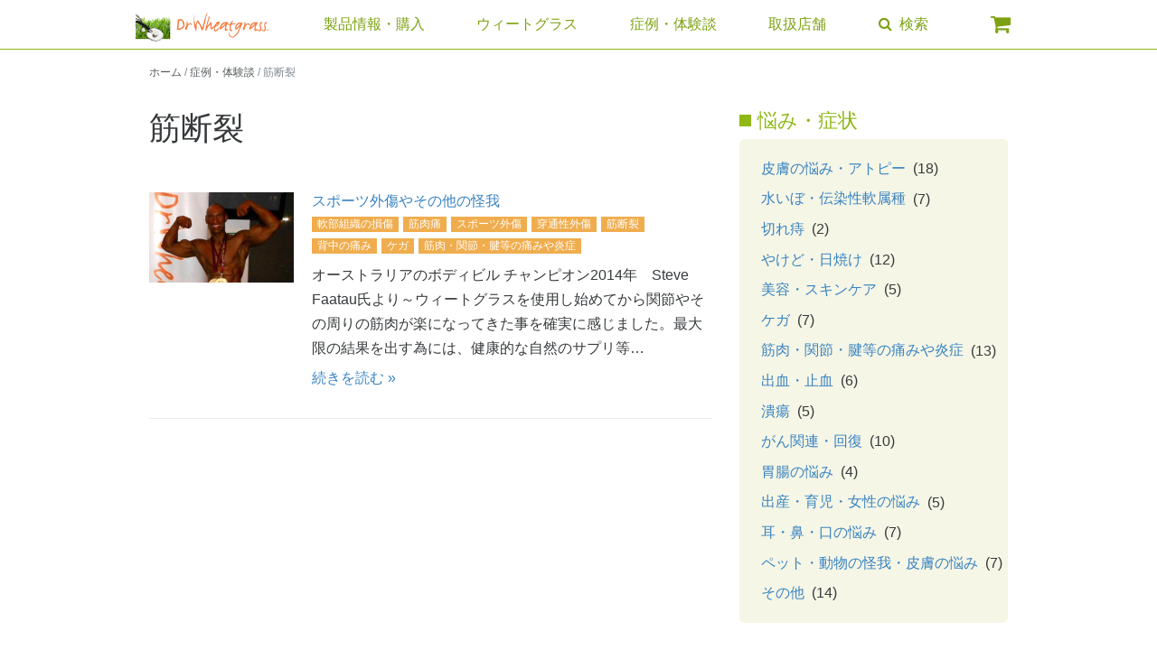

--- FILE ---
content_type: text/html; charset=UTF-8
request_url: https://www.drwheatgrassjapan.com/conditions/muscle-rupture/
body_size: 11865
content:
<!DOCTYPE html>
<html lang="ja">
<head>
<meta charset="UTF-8">
<meta name="viewport" content="width=device-width, initial-scale=1">
<link rel="profile" href="http://gmpg.org/xfn/11">
<meta property="fb:pages" content="125081321028256">



<title>筋断裂 &#8211; Dr Wheatgrass</title>
<meta name='robots' content='max-image-preview:large' />
	<style>img:is([sizes="auto" i], [sizes^="auto," i]) { contain-intrinsic-size: 3000px 1500px }</style>
	<link rel='dns-prefetch' href='//use.fontawesome.com' />
<link rel='dns-prefetch' href='//ajax.googleapis.com' />
<link rel='dns-prefetch' href='//cdnjs.cloudflare.com' />
<link rel='dns-prefetch' href='//www.drwheatgrassjapan.com' />
<link rel='dns-prefetch' href='//www.googletagmanager.com' />
<link rel="alternate" type="application/rss+xml" title="Dr Wheatgrass &raquo; フィード" href="https://www.drwheatgrassjapan.com/feed/" />
<link rel="alternate" type="application/rss+xml" title="Dr Wheatgrass &raquo; コメントフィード" href="https://www.drwheatgrassjapan.com/comments/feed/" />
<link rel="alternate" type="application/rss+xml" title="Dr Wheatgrass &raquo; 筋断裂 Condition のフィード" href="https://www.drwheatgrassjapan.com/conditions/muscle-rupture/feed/" />
<link rel='stylesheet' id='acfwf-wc-cart-block-integration-css' href='https://www.drwheatgrassjapan.com/wp-content/plugins/advanced-coupons-for-woocommerce-free/dist/assets/index-467dde24.css?ver=1766053333' type='text/css' media='all' />
<link rel='stylesheet' id='acfwf-wc-checkout-block-integration-css' href='https://www.drwheatgrassjapan.com/wp-content/plugins/advanced-coupons-for-woocommerce-free/dist/assets/index-2a7d8588.css?ver=1766053333' type='text/css' media='all' />
<link rel='stylesheet' id='slick-css' href='https://cdnjs.cloudflare.com/ajax/libs/slick-carousel/1.6.0/slick.min.css?ver=1.6.0' type='text/css' media='all' />
<link rel='stylesheet' id='woocommerce-general-css' href='https://www.drwheatgrassjapan.com/wp-content/plugins/woocommerce/assets/css/woocommerce.css?ver=10.4.3' type='text/css' media='all' />
<link rel='stylesheet' id='drwheatgrass-style-css' href='https://www.drwheatgrassjapan.com/wp-content/themes/drwheatgrass18/css/drwheatgrass.min.css?ver=202601' type='text/css' media='all' />
<link rel='stylesheet' id='custom-icon-font-css' href='https://www.drwheatgrassjapan.com/wp-content/themes/drwheatgrass18/assets/cfa/css/cfa.css?ver=6.8.3' type='text/css' media='all' />
<link rel='stylesheet' id='tether-css' href='//cdnjs.cloudflare.com/ajax/libs/tether/1.4.0/css/tether.min.css?ver=1.4.0' type='text/css' media='all' />
<link rel='stylesheet' id='wp-block-library-css' href='https://www.drwheatgrassjapan.com/wp-includes/css/dist/block-library/style.min.css?ver=6.8.3' type='text/css' media='all' />
<style id='classic-theme-styles-inline-css' type='text/css'>
/*! This file is auto-generated */
.wp-block-button__link{color:#fff;background-color:#32373c;border-radius:9999px;box-shadow:none;text-decoration:none;padding:calc(.667em + 2px) calc(1.333em + 2px);font-size:1.125em}.wp-block-file__button{background:#32373c;color:#fff;text-decoration:none}
</style>
<link rel='stylesheet' id='acfw-blocks-frontend-css' href='https://www.drwheatgrassjapan.com/wp-content/plugins/advanced-coupons-for-woocommerce-free/css/acfw-blocks-frontend.css?ver=4.7.1' type='text/css' media='all' />
<style id='global-styles-inline-css' type='text/css'>
:root{--wp--preset--aspect-ratio--square: 1;--wp--preset--aspect-ratio--4-3: 4/3;--wp--preset--aspect-ratio--3-4: 3/4;--wp--preset--aspect-ratio--3-2: 3/2;--wp--preset--aspect-ratio--2-3: 2/3;--wp--preset--aspect-ratio--16-9: 16/9;--wp--preset--aspect-ratio--9-16: 9/16;--wp--preset--color--black: #000000;--wp--preset--color--cyan-bluish-gray: #abb8c3;--wp--preset--color--white: #ffffff;--wp--preset--color--pale-pink: #f78da7;--wp--preset--color--vivid-red: #cf2e2e;--wp--preset--color--luminous-vivid-orange: #ff6900;--wp--preset--color--luminous-vivid-amber: #fcb900;--wp--preset--color--light-green-cyan: #7bdcb5;--wp--preset--color--vivid-green-cyan: #00d084;--wp--preset--color--pale-cyan-blue: #8ed1fc;--wp--preset--color--vivid-cyan-blue: #0693e3;--wp--preset--color--vivid-purple: #9b51e0;--wp--preset--gradient--vivid-cyan-blue-to-vivid-purple: linear-gradient(135deg,rgba(6,147,227,1) 0%,rgb(155,81,224) 100%);--wp--preset--gradient--light-green-cyan-to-vivid-green-cyan: linear-gradient(135deg,rgb(122,220,180) 0%,rgb(0,208,130) 100%);--wp--preset--gradient--luminous-vivid-amber-to-luminous-vivid-orange: linear-gradient(135deg,rgba(252,185,0,1) 0%,rgba(255,105,0,1) 100%);--wp--preset--gradient--luminous-vivid-orange-to-vivid-red: linear-gradient(135deg,rgba(255,105,0,1) 0%,rgb(207,46,46) 100%);--wp--preset--gradient--very-light-gray-to-cyan-bluish-gray: linear-gradient(135deg,rgb(238,238,238) 0%,rgb(169,184,195) 100%);--wp--preset--gradient--cool-to-warm-spectrum: linear-gradient(135deg,rgb(74,234,220) 0%,rgb(151,120,209) 20%,rgb(207,42,186) 40%,rgb(238,44,130) 60%,rgb(251,105,98) 80%,rgb(254,248,76) 100%);--wp--preset--gradient--blush-light-purple: linear-gradient(135deg,rgb(255,206,236) 0%,rgb(152,150,240) 100%);--wp--preset--gradient--blush-bordeaux: linear-gradient(135deg,rgb(254,205,165) 0%,rgb(254,45,45) 50%,rgb(107,0,62) 100%);--wp--preset--gradient--luminous-dusk: linear-gradient(135deg,rgb(255,203,112) 0%,rgb(199,81,192) 50%,rgb(65,88,208) 100%);--wp--preset--gradient--pale-ocean: linear-gradient(135deg,rgb(255,245,203) 0%,rgb(182,227,212) 50%,rgb(51,167,181) 100%);--wp--preset--gradient--electric-grass: linear-gradient(135deg,rgb(202,248,128) 0%,rgb(113,206,126) 100%);--wp--preset--gradient--midnight: linear-gradient(135deg,rgb(2,3,129) 0%,rgb(40,116,252) 100%);--wp--preset--font-size--small: 13px;--wp--preset--font-size--medium: 20px;--wp--preset--font-size--large: 36px;--wp--preset--font-size--x-large: 42px;--wp--preset--spacing--20: 0.44rem;--wp--preset--spacing--30: 0.67rem;--wp--preset--spacing--40: 1rem;--wp--preset--spacing--50: 1.5rem;--wp--preset--spacing--60: 2.25rem;--wp--preset--spacing--70: 3.38rem;--wp--preset--spacing--80: 5.06rem;--wp--preset--shadow--natural: 6px 6px 9px rgba(0, 0, 0, 0.2);--wp--preset--shadow--deep: 12px 12px 50px rgba(0, 0, 0, 0.4);--wp--preset--shadow--sharp: 6px 6px 0px rgba(0, 0, 0, 0.2);--wp--preset--shadow--outlined: 6px 6px 0px -3px rgba(255, 255, 255, 1), 6px 6px rgba(0, 0, 0, 1);--wp--preset--shadow--crisp: 6px 6px 0px rgba(0, 0, 0, 1);}:where(.is-layout-flex){gap: 0.5em;}:where(.is-layout-grid){gap: 0.5em;}body .is-layout-flex{display: flex;}.is-layout-flex{flex-wrap: wrap;align-items: center;}.is-layout-flex > :is(*, div){margin: 0;}body .is-layout-grid{display: grid;}.is-layout-grid > :is(*, div){margin: 0;}:where(.wp-block-columns.is-layout-flex){gap: 2em;}:where(.wp-block-columns.is-layout-grid){gap: 2em;}:where(.wp-block-post-template.is-layout-flex){gap: 1.25em;}:where(.wp-block-post-template.is-layout-grid){gap: 1.25em;}.has-black-color{color: var(--wp--preset--color--black) !important;}.has-cyan-bluish-gray-color{color: var(--wp--preset--color--cyan-bluish-gray) !important;}.has-white-color{color: var(--wp--preset--color--white) !important;}.has-pale-pink-color{color: var(--wp--preset--color--pale-pink) !important;}.has-vivid-red-color{color: var(--wp--preset--color--vivid-red) !important;}.has-luminous-vivid-orange-color{color: var(--wp--preset--color--luminous-vivid-orange) !important;}.has-luminous-vivid-amber-color{color: var(--wp--preset--color--luminous-vivid-amber) !important;}.has-light-green-cyan-color{color: var(--wp--preset--color--light-green-cyan) !important;}.has-vivid-green-cyan-color{color: var(--wp--preset--color--vivid-green-cyan) !important;}.has-pale-cyan-blue-color{color: var(--wp--preset--color--pale-cyan-blue) !important;}.has-vivid-cyan-blue-color{color: var(--wp--preset--color--vivid-cyan-blue) !important;}.has-vivid-purple-color{color: var(--wp--preset--color--vivid-purple) !important;}.has-black-background-color{background-color: var(--wp--preset--color--black) !important;}.has-cyan-bluish-gray-background-color{background-color: var(--wp--preset--color--cyan-bluish-gray) !important;}.has-white-background-color{background-color: var(--wp--preset--color--white) !important;}.has-pale-pink-background-color{background-color: var(--wp--preset--color--pale-pink) !important;}.has-vivid-red-background-color{background-color: var(--wp--preset--color--vivid-red) !important;}.has-luminous-vivid-orange-background-color{background-color: var(--wp--preset--color--luminous-vivid-orange) !important;}.has-luminous-vivid-amber-background-color{background-color: var(--wp--preset--color--luminous-vivid-amber) !important;}.has-light-green-cyan-background-color{background-color: var(--wp--preset--color--light-green-cyan) !important;}.has-vivid-green-cyan-background-color{background-color: var(--wp--preset--color--vivid-green-cyan) !important;}.has-pale-cyan-blue-background-color{background-color: var(--wp--preset--color--pale-cyan-blue) !important;}.has-vivid-cyan-blue-background-color{background-color: var(--wp--preset--color--vivid-cyan-blue) !important;}.has-vivid-purple-background-color{background-color: var(--wp--preset--color--vivid-purple) !important;}.has-black-border-color{border-color: var(--wp--preset--color--black) !important;}.has-cyan-bluish-gray-border-color{border-color: var(--wp--preset--color--cyan-bluish-gray) !important;}.has-white-border-color{border-color: var(--wp--preset--color--white) !important;}.has-pale-pink-border-color{border-color: var(--wp--preset--color--pale-pink) !important;}.has-vivid-red-border-color{border-color: var(--wp--preset--color--vivid-red) !important;}.has-luminous-vivid-orange-border-color{border-color: var(--wp--preset--color--luminous-vivid-orange) !important;}.has-luminous-vivid-amber-border-color{border-color: var(--wp--preset--color--luminous-vivid-amber) !important;}.has-light-green-cyan-border-color{border-color: var(--wp--preset--color--light-green-cyan) !important;}.has-vivid-green-cyan-border-color{border-color: var(--wp--preset--color--vivid-green-cyan) !important;}.has-pale-cyan-blue-border-color{border-color: var(--wp--preset--color--pale-cyan-blue) !important;}.has-vivid-cyan-blue-border-color{border-color: var(--wp--preset--color--vivid-cyan-blue) !important;}.has-vivid-purple-border-color{border-color: var(--wp--preset--color--vivid-purple) !important;}.has-vivid-cyan-blue-to-vivid-purple-gradient-background{background: var(--wp--preset--gradient--vivid-cyan-blue-to-vivid-purple) !important;}.has-light-green-cyan-to-vivid-green-cyan-gradient-background{background: var(--wp--preset--gradient--light-green-cyan-to-vivid-green-cyan) !important;}.has-luminous-vivid-amber-to-luminous-vivid-orange-gradient-background{background: var(--wp--preset--gradient--luminous-vivid-amber-to-luminous-vivid-orange) !important;}.has-luminous-vivid-orange-to-vivid-red-gradient-background{background: var(--wp--preset--gradient--luminous-vivid-orange-to-vivid-red) !important;}.has-very-light-gray-to-cyan-bluish-gray-gradient-background{background: var(--wp--preset--gradient--very-light-gray-to-cyan-bluish-gray) !important;}.has-cool-to-warm-spectrum-gradient-background{background: var(--wp--preset--gradient--cool-to-warm-spectrum) !important;}.has-blush-light-purple-gradient-background{background: var(--wp--preset--gradient--blush-light-purple) !important;}.has-blush-bordeaux-gradient-background{background: var(--wp--preset--gradient--blush-bordeaux) !important;}.has-luminous-dusk-gradient-background{background: var(--wp--preset--gradient--luminous-dusk) !important;}.has-pale-ocean-gradient-background{background: var(--wp--preset--gradient--pale-ocean) !important;}.has-electric-grass-gradient-background{background: var(--wp--preset--gradient--electric-grass) !important;}.has-midnight-gradient-background{background: var(--wp--preset--gradient--midnight) !important;}.has-small-font-size{font-size: var(--wp--preset--font-size--small) !important;}.has-medium-font-size{font-size: var(--wp--preset--font-size--medium) !important;}.has-large-font-size{font-size: var(--wp--preset--font-size--large) !important;}.has-x-large-font-size{font-size: var(--wp--preset--font-size--x-large) !important;}
:where(.wp-block-post-template.is-layout-flex){gap: 1.25em;}:where(.wp-block-post-template.is-layout-grid){gap: 1.25em;}
:where(.wp-block-columns.is-layout-flex){gap: 2em;}:where(.wp-block-columns.is-layout-grid){gap: 2em;}
:root :where(.wp-block-pullquote){font-size: 1.5em;line-height: 1.6;}
</style>
<link rel='stylesheet' id='contact-form-7-css' href='https://www.drwheatgrassjapan.com/wp-content/plugins/contact-form-7/includes/css/styles.css?ver=6.1.4' type='text/css' media='all' />
<link rel='stylesheet' id='woocommerce-layout-css' href='https://www.drwheatgrassjapan.com/wp-content/plugins/woocommerce/assets/css/woocommerce-layout.css?ver=10.4.3' type='text/css' media='all' />
<link rel='stylesheet' id='woocommerce-smallscreen-css' href='https://www.drwheatgrassjapan.com/wp-content/plugins/woocommerce/assets/css/woocommerce-smallscreen.css?ver=10.4.3' type='text/css' media='only screen and (max-width: 768px)' />
<style id='woocommerce-inline-inline-css' type='text/css'>
.woocommerce form .form-row .required { visibility: visible; }
</style>
<script id="woocommerce-google-analytics-integration-gtag-js-after">
/* Google Analytics for WooCommerce (gtag.js) */
					window.dataLayer = window.dataLayer || [];
					function gtag(){dataLayer.push(arguments);}
					// Set up default consent state.
					for ( const mode of [{"analytics_storage":"denied","ad_storage":"denied","ad_user_data":"denied","ad_personalization":"denied","region":["AT","BE","BG","HR","CY","CZ","DK","EE","FI","FR","DE","GR","HU","IS","IE","IT","LV","LI","LT","LU","MT","NL","NO","PL","PT","RO","SK","SI","ES","SE","GB","CH"]}] || [] ) {
						gtag( "consent", "default", { "wait_for_update": 500, ...mode } );
					}
					gtag("js", new Date());
					gtag("set", "developer_id.dOGY3NW", true);
					gtag("config", "G-HHBT1KHW3G", {"track_404":true,"allow_google_signals":true,"logged_in":false,"linker":{"domains":[],"allow_incoming":false},"custom_map":{"dimension1":"logged_in"}});
</script>
<script src="//ajax.googleapis.com/ajax/libs/jquery/2.2.3/jquery.min.js?ver=2.2.3" id="jquery-js"></script>
<script src="https://www.drwheatgrassjapan.com/wp-content/plugins/woocommerce/assets/js/jquery-blockui/jquery.blockUI.min.js?ver=2.7.0-wc.10.4.3" id="wc-jquery-blockui-js" defer data-wp-strategy="defer"></script>
<script id="wc-add-to-cart-js-extra">
var wc_add_to_cart_params = {"ajax_url":"\/wp-admin\/admin-ajax.php","wc_ajax_url":"\/?wc-ajax=%%endpoint%%","i18n_view_cart":"\u304a\u8cb7\u3044\u7269\u30ab\u30b4\u3092\u8868\u793a","cart_url":"https:\/\/www.drwheatgrassjapan.com\/cart\/","is_cart":"","cart_redirect_after_add":"yes"};
</script>
<script src="https://www.drwheatgrassjapan.com/wp-content/plugins/woocommerce/assets/js/frontend/add-to-cart.min.js?ver=10.4.3" id="wc-add-to-cart-js" defer data-wp-strategy="defer"></script>
<script src="https://www.drwheatgrassjapan.com/wp-content/plugins/woocommerce/assets/js/js-cookie/js.cookie.min.js?ver=2.1.4-wc.10.4.3" id="wc-js-cookie-js" defer data-wp-strategy="defer"></script>
<script id="woocommerce-js-extra">
var woocommerce_params = {"ajax_url":"\/wp-admin\/admin-ajax.php","wc_ajax_url":"\/?wc-ajax=%%endpoint%%","i18n_password_show":"\u30d1\u30b9\u30ef\u30fc\u30c9\u3092\u8868\u793a","i18n_password_hide":"\u30d1\u30b9\u30ef\u30fc\u30c9\u3092\u96a0\u3059"};
</script>
<script src="https://www.drwheatgrassjapan.com/wp-content/plugins/woocommerce/assets/js/frontend/woocommerce.min.js?ver=10.4.3" id="woocommerce-js" defer data-wp-strategy="defer"></script>
<link rel="https://api.w.org/" href="https://www.drwheatgrassjapan.com/wp-json/" /><link rel="EditURI" type="application/rsd+xml" title="RSD" href="https://www.drwheatgrassjapan.com/xmlrpc.php?rsd" />
<meta name="generator" content="WordPress 6.8.3" />
<meta name="generator" content="WooCommerce 10.4.3" />
<meta name="generator" content="Advanced Coupons for WooCommerce Free v4.7.1" /><meta name="generator" content="Site Kit by Google 1.168.0" /><!-- Google Tag Manager -->
<script>(function(w,d,s,l,i){w[l]=w[l]||[];w[l].push({'gtm.start':
new Date().getTime(),event:'gtm.js'});var f=d.getElementsByTagName(s)[0],
j=d.createElement(s),dl=l!='dataLayer'?'&l='+l:'';j.async=true;j.src=
'https://www.googletagmanager.com/gtm.js?id='+i+dl;f.parentNode.insertBefore(j,f);
})(window,document,'script','dataLayer','GTM-PRTLLWF');</script>
<!-- End Google Tag Manager -->
	<noscript><style>.woocommerce-product-gallery{ opacity: 1 !important; }</style></noscript>
	<meta name="google-site-verification" content="Ll8pUzLqWj9_3DWC2uvFKjFYXO_rUAfP82Wc3gb5rQA" />
<!-- Google タグ マネージャー スニペット (Site Kit が追加) -->
<script>
			( function( w, d, s, l, i ) {
				w[l] = w[l] || [];
				w[l].push( {'gtm.start': new Date().getTime(), event: 'gtm.js'} );
				var f = d.getElementsByTagName( s )[0],
					j = d.createElement( s ), dl = l != 'dataLayer' ? '&l=' + l : '';
				j.async = true;
				j.src = 'https://www.googletagmanager.com/gtm.js?id=' + i + dl;
				f.parentNode.insertBefore( j, f );
			} )( window, document, 'script', 'dataLayer', 'GTM-PRTLLWF' );
			
</script>

<!-- (ここまで) Google タグ マネージャー スニペット (Site Kit が追加) -->
<link rel="modulepreload" href="https://www.drwheatgrassjapan.com/wp-content/plugins/advanced-coupons-for-woocommerce-free/dist/common/NoticesPlugin.12346420.js"  /><link rel="modulepreload" href="https://www.drwheatgrassjapan.com/wp-content/plugins/advanced-coupons-for-woocommerce-free/dist/common/sanitize.7727159a.js"  /><link rel="modulepreload" href="https://www.drwheatgrassjapan.com/wp-content/plugins/advanced-coupons-for-woocommerce-free/dist/common/NoticesPlugin.12346420.js"  /><link rel="modulepreload" href="https://www.drwheatgrassjapan.com/wp-content/plugins/advanced-coupons-for-woocommerce-free/dist/common/sanitize.7727159a.js"  /><link rel="icon" href="https://www.drwheatgrassjapan.com/wp-content/uploads/2019/08/cropped-icon-2-32x32.png" sizes="32x32" />
<link rel="icon" href="https://www.drwheatgrassjapan.com/wp-content/uploads/2019/08/cropped-icon-2-192x192.png" sizes="192x192" />
<link rel="apple-touch-icon" href="https://www.drwheatgrassjapan.com/wp-content/uploads/2019/08/cropped-icon-2-180x180.png" />
<meta name="msapplication-TileImage" content="https://www.drwheatgrassjapan.com/wp-content/uploads/2019/08/cropped-icon-2-270x270.png" />
		<style type="text/css" id="wp-custom-css">
			.post-type-archive-product h1.woocommerce-products-header__title.page-title { display: none }		</style>
		
</head>

<body class="archive tax-condition term-muscle-rupture term-77 wp-theme-drwheatgrass18 theme-drwheatgrass18 woocommerce-no-js">

<!-- Google Tag Manager (noscript) -->
<noscript><iframe src="https://www.googletagmanager.com/ns.html?id=GTM-PRTLLWF"
height="0" width="0" style="display:none;visibility:hidden"></iframe></noscript>
<!-- End Google Tag Manager (noscript) -->

<div id="page" class="site">
	<a class="skip-link screen-reader-text" href="#main">Skip to content</a>



	<header id="masthead" class="">
		<div class="site-header container" role="banner">

			<div class="navbar navbar-expand-md">

				<button class="navbar-toggler navbar-toggler-left" type="button" data-toggle="collapse" data-target="#main-nav-container" aria-controls="main-nav-container" aria-expanded="false" aria-label="メニュー">
					<i class="fa fa-bars"></i>
				</button>

									<p class="site-title"><a href="https://www.drwheatgrassjapan.com/" rel="home"><img src="https://www.drwheatgrassjapan.com/wp-content/themes/drwheatgrass18/assets/images/drwheatgrass-logo.png" alt="Dr Wheatgrass" width="150" height="38"></a></p>
				
			<div class="main-navigation">
				<div class="collapse navbar-collapse" id="main-nav-container">
					<ul class="navbar-nav flex-xs-column">
						<li class-"nav-item"><a href="/shop">製品情報・購入</a></li>
						<li class-"nav-item"><a href="/wheatgrass">ウィートグラス</a></li>
						<li class-"nav-item"><a href="/conditions">症例・体験談</a></li>
						<li class-"nav-item"><a href="/wheretobuy">取扱店舗</a></li>
						<li class="toggle-search"><a data-toggle="collapse" href="#header-search" aria-expanded="false" aria-controls="header-search"><i class="fa fa-search"></i><span class="hidden-sm-up"> 検索</span></a></li>
						<li class="d-none d-md-block nav-item">
							<a href="/cart" class="view-cart">
								<i class="fa fa-shopping-cart"></i>
							</a>
						</li>
					</ul>
				</div>
			</div>

			<a id="view-cart" href="/cart" class="view-cart d-block d-md-none">
				<i class="fa fa-shopping-cart"></i>
			</a>

		</div>
		</div>

		<div id="header-search" class="header-search collapse">
		<div class="container">
			<button type="button" class="close close-search" aria-label="Close" data-toggle="collapse" aria-controls="header-search" data-target="#header-search">
			  <span aria-hidden="true">&times;</span>
			</button>
			
<form role="search" method="get" class="search-form " action="https://www.drwheatgrassjapan.com/">
    <input type="search" id="header-search-input" class="form-control" placeholder="" value="" name="s" />
    <button type="submit" class="btn btn-secondary">検索</button>
</form>
		</div>
		</div>
	</header>


	<div id="primary" class="container">
<!-- aa -->
		<nav class="breadcrumb" ><a href="https://www.drwheatgrassjapan.com">ホーム</a>&nbsp;&#47;&nbsp;<a href="https://www.drwheatgrassjapan.com/conditions/">症例・体験談</a>&nbsp;&#47;&nbsp;筋断裂</nav>

		<div class="row">
			<div class="col-lg-8 content-main">

		<header class="page-header">
				<h1 class="page-title">筋断裂</h1>

						</header>


									    <div class="post-list-item has-thumbnail post-345 case type-case status-publish format-quote has-post-thumbnail hentry condition-soft-tissue-injury condition-muscular-pain condition-sports-injury condition-trauma condition-muscle-rupture condition-back-ache condition-injury condition-muscle-joints-tendon-pain-inflammation">
    	<a class="post-thumbnail" href="https://www.drwheatgrassjapan.com/case/injury-testimonials/">
			        	            <img width="300" height="266" src="https://www.drwheatgrassjapan.com/wp-content/uploads/2016/11/Body-builder-Australia-Champ-Dr-Wheatgrass-300x266.png" class="attachment-medium size-medium wp-post-image" alt="ボディビルダー　オーストラリアチャンピオン　Drウィートグラス　バナー　金メダル　" decoding="async" fetchpriority="high" srcset="https://www.drwheatgrassjapan.com/wp-content/uploads/2016/11/Body-builder-Australia-Champ-Dr-Wheatgrass-300x266.png 300w, https://www.drwheatgrassjapan.com/wp-content/uploads/2016/11/Body-builder-Australia-Champ-Dr-Wheatgrass-200x177.png 200w, https://www.drwheatgrassjapan.com/wp-content/uploads/2016/11/Body-builder-Australia-Champ-Dr-Wheatgrass.png 331w" sizes="(max-width: 300px) 100vw, 300px" />	        	        	</a>
        <div class="entry-header">
        	<h3 class="entry-title"><a href="https://www.drwheatgrassjapan.com/case/injury-testimonials/" rel="bookmark">スポーツ外傷やその他の怪我</a></h3>        	<div class="tags"><a href="https://www.drwheatgrassjapan.com/conditions/soft-tissue-injury/" rel="tag">軟部組織の損傷</a><a href="https://www.drwheatgrassjapan.com/conditions/muscular-pain/" rel="tag">筋肉痛</a><a href="https://www.drwheatgrassjapan.com/conditions/sports-injury/" rel="tag">スポーツ外傷</a><a href="https://www.drwheatgrassjapan.com/conditions/trauma/" rel="tag">穿通性外傷</a><a href="https://www.drwheatgrassjapan.com/conditions/muscle-rupture/" rel="tag">筋断裂</a><a href="https://www.drwheatgrassjapan.com/conditions/back-ache/" rel="tag">背中の痛み</a><a href="https://www.drwheatgrassjapan.com/conditions/injury/" rel="tag">ケガ</a><a href="https://www.drwheatgrassjapan.com/conditions/muscle-joints-tendon-pain-inflammation/" rel="tag">筋肉・関節・腱等の痛みや炎症</a></div>        </div>
        <div class="entry-content">
            <p>オーストラリアのボディビル チャンピオン2014年　Steve Faatau氏より～ウィートグラスを使用し始めてから関節やその周りの筋肉が楽になってきた事を確実に感じました。最大限の結果を出す為には、健康的な自然のサプリ等&#8230;</p>
        </div>
		<footer class="entry-footer">
        	<a class="read-more" href="https://www.drwheatgrassjapan.com/case/injury-testimonials/">続きを読む &raquo;</a>
    	</footer>
    </div>

				
			</div>

			<div class="col-lg-4 sidebar">

				<div class="article-category-list">
<h3 class="article-category-title">悩み・症状</h3>
    <ul>
    	<li class="cat-item cat-item-121"><a href="https://www.drwheatgrassjapan.com/conditions/skin-problem-atopy-dermatitis/">皮膚の悩み・アトピー</a> (18)
</li>
	<li class="cat-item cat-item-39"><a href="https://www.drwheatgrassjapan.com/conditions/molluscum-water-warts/">水いぼ・伝染性軟属種</a> (7)
</li>
	<li class="cat-item cat-item-14"><a href="https://www.drwheatgrassjapan.com/conditions/anal-fissure/">切れ痔</a> (2)
</li>
	<li class="cat-item cat-item-123"><a href="https://www.drwheatgrassjapan.com/conditions/minor-burns-sunburn/">やけど・日焼け</a> (12)
</li>
	<li class="cat-item cat-item-68"><a href="https://www.drwheatgrassjapan.com/conditions/beauty-skincare/">美容・スキンケア</a> (5)
</li>
	<li class="cat-item cat-item-52 current-cat-parent current-cat-ancestor"><a href="https://www.drwheatgrassjapan.com/conditions/injury/">ケガ</a> (7)
</li>
	<li class="cat-item cat-item-122"><a href="https://www.drwheatgrassjapan.com/conditions/muscle-joints-tendon-pain-inflammation/">筋肉・関節・腱等の痛みや炎症</a> (13)
</li>
	<li class="cat-item cat-item-124"><a href="https://www.drwheatgrassjapan.com/conditions/bleeding-hemostasis/">出血・止血</a> (6)
</li>
	<li class="cat-item cat-item-120"><a href="https://www.drwheatgrassjapan.com/conditions/ulcer-diabetic/">潰瘍</a> (5)
</li>
	<li class="cat-item cat-item-62"><a href="https://www.drwheatgrassjapan.com/conditions/cancer_recovery/">がん関連・回復</a> (10)
</li>
	<li class="cat-item cat-item-129"><a href="https://www.drwheatgrassjapan.com/conditions/stomach-intestines/">胃腸の悩み</a> (4)
</li>
	<li class="cat-item cat-item-88"><a href="https://www.drwheatgrassjapan.com/conditions/women_babies/">出産・育児・女性の悩み</a> (5)
</li>
	<li class="cat-item cat-item-127"><a href="https://www.drwheatgrassjapan.com/conditions/ear-nose-mouth/">耳・鼻・口の悩み</a> (7)
</li>
	<li class="cat-item cat-item-102"><a href="https://www.drwheatgrassjapan.com/conditions/pets-animals/">ペット・動物の怪我・皮膚の悩み</a> (7)
</li>
	<li class="cat-item cat-item-128"><a href="https://www.drwheatgrassjapan.com/conditions/wheatgrass-multi-purpose-skin-recovery-health-wellbeing/">その他</a> (14)
</li>
    </ul>
</div>

			</div>
		</div>

	</div>


    <div class="footer-newsletter-form">
        <div class="container">
            <div class="row">
                <div class="col-sm-9 col-md-7 offset-md-1 col-lg-6 offset-lg-2">
                    <dl>
    <dt></dt>
    <dd>
        <h5>Dr.ウィートグラス ニュースレター</h5>
            <script>(function() {
	window.mc4wp = window.mc4wp || {
		listeners: [],
		forms: {
			on: function(evt, cb) {
				window.mc4wp.listeners.push(
					{
						event   : evt,
						callback: cb
					}
				);
			}
		}
	}
})();
</script><!-- Mailchimp for WordPress v4.10.9 - https://wordpress.org/plugins/mailchimp-for-wp/ --><form id="mc4wp-form-1" class="mc4wp-form mc4wp-form-135" method="post" data-id="135" data-name="Drクリス ニュースレター" ><div class="mc4wp-form-fields"><div class="form-inline">
	<input type="email" name="EMAIL" placeholder="メールアドレス" class="form-control" required />
   <input type="submit" value="購読する（無料）" class="btn btn-primary">
</div></div><label style="display: none !important;">ボットではない場合はこの欄を空のままにしてください: <input type="text" name="_mc4wp_honeypot" value="" tabindex="-1" autocomplete="off" /></label><input type="hidden" name="_mc4wp_timestamp" value="1769771105" /><input type="hidden" name="_mc4wp_form_id" value="135" /><input type="hidden" name="_mc4wp_form_element_id" value="mc4wp-form-1" /><div class="mc4wp-response"></div></form><!-- / Mailchimp for WordPress Plugin -->            <p><small>スキンケアや健康、ウィートグラス製品に関する情報やクーポンをお届けします</small></p>
        </dd>
    </dl>
                </div>
                <div class="col-sm-3 col-md-4 col-lg-3 follow-us text-center text-sm-left">
                    <a href="https://www.facebook.com/DrWheatgrassJapan/" target="_blank" title="Facebook" style="font-size:40px;line-height:1;margin-right:.5rem;"><i class="fa fa-facebook-official"></i></a>
                    <a href="https://www.instagram.com/dr_wheatgrass_japan/" target="_blank" title="Instagram" style="font-size:40px;line-height:1;margin-right:.5rem;"><i class="fa fa-instagram"></i></a>
                    <a href="https://www.youtube.com/watch?v=Z_N2pw-eNLU&list=PLrphcgm7fLUYgMcrjldCglPTaPIPmcN67" target="_blank" title="YouTube" style="font-size:40px;line-height:1;margin-right:.5rem;"><i class="fa fa-youtube-play"></i></a>
                </div>
            </div>
        </div>
    </div>

	<footer id="colophon" class="site-footer" role="contentinfo">



        <div class="container utilities">
                <div class="free-shipping">
    <a href="https://www.drwheatgrassjapan.com/shopping-info/#postage"><img src="https://www.drwheatgrassjapan.com/wp-content/themes/drwheatgrass18/assets/images/freeshipping.svg" width="40"> 合計$180以上お買い上げで<br> <strong class="badge badge-danger">日本までの送料が無料</strong> になります</a>
</div>

        </div>
        <div class="container">
            <div class="row">
                <div class="col-sm-4">
                    <ul class="nav flex-column footer-nav">
                        <li class="nav-item"><a class="nav-link" href="/shop">製品情報</a>
                            <ul class="nav flex-column">
                                <li class="nav-item"><a class="nav-link" href="/shop">オンラインショップ</a></li>
                                <li class="nav-item"><a class="nav-link" href="https://www.drwheatgrassjapan.com/wheretobuy/">取扱い店舗</a></li>
                            </ul>
                        </li>
                        <li class="nav-item"><a class="nav-link" href="/shop">オンラインショップ</a>
                            <ul class="nav flex-column">
                                <li class="nav-item"><a class="nav-link" href="https://www.drwheatgrassjapan.com/shopping-info/">ショッピングガイド</a>
                                    <ul class="nav ">
                                        <li class="nav-item"><a class="nav-link" href="https://www.drwheatgrassjapan.com/shopping-info/#shipping">配送</a></li>
                                        <li class="nav-item"><a class="nav-link" href="https://www.drwheatgrassjapan.com/shopping-info/#postage">送料</a></li>
                                        <li class="nav-item"><a class="nav-link" href="https://www.drwheatgrassjapan.com/shopping-info/#payment">お支払い方法</a></li>
                                    </ul>
                                </li>
                                <li class="nav-item"><a class="nav-link" href="https://www.drwheatgrassjapan.com/my-account/">アカウント</a></li>
                            </ul>
                        </li>
                    </ul>
                </div>
                <div class="col-sm-4">
                    <ul class="nav flex-column footer-nav">
                        <li class="nav-item"><a class="nav-link" href="https://www.drwheatgrassjapan.com/wheatgrass/">ウィートグラス情報</a>
                            <ul class="nav flex-column">
                                <li class="nav-item"><a class="nav-link" href="https://www.drwheatgrassjapan.com/wheatgrass/">ウィートグラスについて</a></li>
                                <li class="nav-item"><a class="nav-link" href="/conditions">症例・体験談</a></li>
                            </ul>
                        </li>
                    </ul>
                </div>
                <div class="col-sm-4">
                    <ul class="nav flex-column footer-nav">
                        <li class="nav-item"><a class="nav-link" href="https://www.drwheatgrassjapan.com/faq/">よくある質問</a></li>
                        <li class="nav-item"><a class="nav-link" href="https://www.drwheatgrassjapan.com/contact/">お問い合わせ</a></li>
                        <li class="nav-item"><a class="nav-link" href="https://www.drwheatgrassjapan.com/company/">ウィートグラス社について</a>
                            <ul class="nav flex-column">
                                <li class="nav-item"><a class="nav-link" href="https://www.drwheatgrassjapan.com/company/message-from-dr-chris/">Drクリス</a>
                            </ul>
                        </li>
                    </ul>

                </div>
            </div>

    		<div class="site-info">
    			Copyright &copy; 2026 Wheatgrass Pty Ltd. All rights reserved.
    		</div>
        </div>
	</footer>
</div>

<a id="scroll-to-top" href="#" title="ページの先頭に戻る"><i class="fa fa-angle-up"></i></a>

<script>
window._wpemojiSettings = {"baseUrl":"https:\/\/s.w.org\/images\/core\/emoji\/16.0.1\/72x72\/","ext":".png","svgUrl":"https:\/\/s.w.org\/images\/core\/emoji\/16.0.1\/svg\/","svgExt":".svg","source":{"concatemoji":"https:\/\/www.drwheatgrassjapan.com\/wp-includes\/js\/wp-emoji-release.min.js?ver=6.8.3"}};
/*! This file is auto-generated */
!function(s,n){var o,i,e;function c(e){try{var t={supportTests:e,timestamp:(new Date).valueOf()};sessionStorage.setItem(o,JSON.stringify(t))}catch(e){}}function p(e,t,n){e.clearRect(0,0,e.canvas.width,e.canvas.height),e.fillText(t,0,0);var t=new Uint32Array(e.getImageData(0,0,e.canvas.width,e.canvas.height).data),a=(e.clearRect(0,0,e.canvas.width,e.canvas.height),e.fillText(n,0,0),new Uint32Array(e.getImageData(0,0,e.canvas.width,e.canvas.height).data));return t.every(function(e,t){return e===a[t]})}function u(e,t){e.clearRect(0,0,e.canvas.width,e.canvas.height),e.fillText(t,0,0);for(var n=e.getImageData(16,16,1,1),a=0;a<n.data.length;a++)if(0!==n.data[a])return!1;return!0}function f(e,t,n,a){switch(t){case"flag":return n(e,"\ud83c\udff3\ufe0f\u200d\u26a7\ufe0f","\ud83c\udff3\ufe0f\u200b\u26a7\ufe0f")?!1:!n(e,"\ud83c\udde8\ud83c\uddf6","\ud83c\udde8\u200b\ud83c\uddf6")&&!n(e,"\ud83c\udff4\udb40\udc67\udb40\udc62\udb40\udc65\udb40\udc6e\udb40\udc67\udb40\udc7f","\ud83c\udff4\u200b\udb40\udc67\u200b\udb40\udc62\u200b\udb40\udc65\u200b\udb40\udc6e\u200b\udb40\udc67\u200b\udb40\udc7f");case"emoji":return!a(e,"\ud83e\udedf")}return!1}function g(e,t,n,a){var r="undefined"!=typeof WorkerGlobalScope&&self instanceof WorkerGlobalScope?new OffscreenCanvas(300,150):s.createElement("canvas"),o=r.getContext("2d",{willReadFrequently:!0}),i=(o.textBaseline="top",o.font="600 32px Arial",{});return e.forEach(function(e){i[e]=t(o,e,n,a)}),i}function t(e){var t=s.createElement("script");t.src=e,t.defer=!0,s.head.appendChild(t)}"undefined"!=typeof Promise&&(o="wpEmojiSettingsSupports",i=["flag","emoji"],n.supports={everything:!0,everythingExceptFlag:!0},e=new Promise(function(e){s.addEventListener("DOMContentLoaded",e,{once:!0})}),new Promise(function(t){var n=function(){try{var e=JSON.parse(sessionStorage.getItem(o));if("object"==typeof e&&"number"==typeof e.timestamp&&(new Date).valueOf()<e.timestamp+604800&&"object"==typeof e.supportTests)return e.supportTests}catch(e){}return null}();if(!n){if("undefined"!=typeof Worker&&"undefined"!=typeof OffscreenCanvas&&"undefined"!=typeof URL&&URL.createObjectURL&&"undefined"!=typeof Blob)try{var e="postMessage("+g.toString()+"("+[JSON.stringify(i),f.toString(),p.toString(),u.toString()].join(",")+"));",a=new Blob([e],{type:"text/javascript"}),r=new Worker(URL.createObjectURL(a),{name:"wpTestEmojiSupports"});return void(r.onmessage=function(e){c(n=e.data),r.terminate(),t(n)})}catch(e){}c(n=g(i,f,p,u))}t(n)}).then(function(e){for(var t in e)n.supports[t]=e[t],n.supports.everything=n.supports.everything&&n.supports[t],"flag"!==t&&(n.supports.everythingExceptFlag=n.supports.everythingExceptFlag&&n.supports[t]);n.supports.everythingExceptFlag=n.supports.everythingExceptFlag&&!n.supports.flag,n.DOMReady=!1,n.readyCallback=function(){n.DOMReady=!0}}).then(function(){return e}).then(function(){var e;n.supports.everything||(n.readyCallback(),(e=n.source||{}).concatemoji?t(e.concatemoji):e.wpemoji&&e.twemoji&&(t(e.twemoji),t(e.wpemoji)))}))}((window,document),window._wpemojiSettings);
</script>
<script type="speculationrules">
{"prefetch":[{"source":"document","where":{"and":[{"href_matches":"\/*"},{"not":{"href_matches":["\/wp-*.php","\/wp-admin\/*","\/wp-content\/uploads\/*","\/wp-content\/*","\/wp-content\/plugins\/*","\/wp-content\/themes\/drwheatgrass18\/*","\/*\\?(.+)"]}},{"not":{"selector_matches":"a[rel~=\"nofollow\"]"}},{"not":{"selector_matches":".no-prefetch, .no-prefetch a"}}]},"eagerness":"conservative"}]}
</script>
<script>(function() {function maybePrefixUrlField () {
  const value = this.value.trim()
  if (value !== '' && value.indexOf('http') !== 0) {
    this.value = 'http://' + value
  }
}

const urlFields = document.querySelectorAll('.mc4wp-form input[type="url"]')
for (let j = 0; j < urlFields.length; j++) {
  urlFields[j].addEventListener('blur', maybePrefixUrlField)
}
})();</script>		<!-- Google タグ マネージャー (noscript) スニペット (Site Kit が追加) -->
		<noscript>
			<iframe src="https://www.googletagmanager.com/ns.html?id=GTM-PRTLLWF" height="0" width="0" style="display:none;visibility:hidden"></iframe>
		</noscript>
		<!-- (ここまで) Google タグ マネージャー (noscript) スニペット (Site Kit が追加) -->
			<script>
		(function () {
			var c = document.body.className;
			c = c.replace(/woocommerce-no-js/, 'woocommerce-js');
			document.body.className = c;
		})();
	</script>
	<link rel='stylesheet' id='wc-blocks-style-css' href='https://www.drwheatgrassjapan.com/wp-content/plugins/woocommerce/assets/client/blocks/wc-blocks.css?ver=wc-10.4.3' type='text/css' media='all' />
<script src="//use.fontawesome.com/51fff319db.js" id="font-awesome-js"></script>
<script src="//cdnjs.cloudflare.com/ajax/libs/tether/1.4.0/js/tether.min.js?ver=1.4.0" id="tether-js"></script>
<script src="https://www.drwheatgrassjapan.com/wp-content/themes/drwheatgrass18/lib/bootstrap/js/bootstrap.min.js?ver=4a6" id="bootstrap-js"></script>
<script src="https://www.drwheatgrassjapan.com/wp-content/themes/drwheatgrass18/js/app.min.js?ver=1.0.0" id="drwheatgrass-js"></script>
<script src="https://www.drwheatgrassjapan.com/wp-content/themes/drwheatgrass18/js/faq.min.js?ver=1.0.0" id="drwheatgrass-faq-js"></script>
<script async src="https://www.googletagmanager.com/gtag/js?id=G-HHBT1KHW3G" id="google-tag-manager-js" data-wp-strategy="async"></script>
<script src="https://www.drwheatgrassjapan.com/wp-includes/js/dist/hooks.min.js?ver=4d63a3d491d11ffd8ac6" id="wp-hooks-js"></script>
<script src="https://www.drwheatgrassjapan.com/wp-includes/js/dist/i18n.min.js?ver=5e580eb46a90c2b997e6" id="wp-i18n-js"></script>
<script id="wp-i18n-js-after">
wp.i18n.setLocaleData( { 'text direction\u0004ltr': [ 'ltr' ] } );
</script>
<script src="https://www.drwheatgrassjapan.com/wp-content/plugins/woocommerce-google-analytics-integration/assets/js/build/main.js?ver=ecfb1dac432d1af3fbe6" id="woocommerce-google-analytics-integration-js"></script>
<script src="https://www.drwheatgrassjapan.com/wp-content/plugins/contact-form-7/includes/swv/js/index.js?ver=6.1.4" id="swv-js"></script>
<script id="contact-form-7-js-translations">
( function( domain, translations ) {
	var localeData = translations.locale_data[ domain ] || translations.locale_data.messages;
	localeData[""].domain = domain;
	wp.i18n.setLocaleData( localeData, domain );
} )( "contact-form-7", {"translation-revision-date":"2025-11-30 08:12:23+0000","generator":"GlotPress\/4.0.3","domain":"messages","locale_data":{"messages":{"":{"domain":"messages","plural-forms":"nplurals=1; plural=0;","lang":"ja_JP"},"This contact form is placed in the wrong place.":["\u3053\u306e\u30b3\u30f3\u30bf\u30af\u30c8\u30d5\u30a9\u30fc\u30e0\u306f\u9593\u9055\u3063\u305f\u4f4d\u7f6e\u306b\u7f6e\u304b\u308c\u3066\u3044\u307e\u3059\u3002"],"Error:":["\u30a8\u30e9\u30fc:"]}},"comment":{"reference":"includes\/js\/index.js"}} );
</script>
<script id="contact-form-7-js-before">
var wpcf7 = {
    "api": {
        "root": "https:\/\/www.drwheatgrassjapan.com\/wp-json\/",
        "namespace": "contact-form-7\/v1"
    },
    "cached": 1
};
</script>
<script src="https://www.drwheatgrassjapan.com/wp-content/plugins/contact-form-7/includes/js/index.js?ver=6.1.4" id="contact-form-7-js"></script>
<script src="https://www.drwheatgrassjapan.com/wp-content/plugins/woocommerce/assets/js/sourcebuster/sourcebuster.min.js?ver=10.4.3" id="sourcebuster-js-js"></script>
<script id="wc-order-attribution-js-extra">
var wc_order_attribution = {"params":{"lifetime":1.0e-5,"session":30,"base64":false,"ajaxurl":"https:\/\/www.drwheatgrassjapan.com\/wp-admin\/admin-ajax.php","prefix":"wc_order_attribution_","allowTracking":true},"fields":{"source_type":"current.typ","referrer":"current_add.rf","utm_campaign":"current.cmp","utm_source":"current.src","utm_medium":"current.mdm","utm_content":"current.cnt","utm_id":"current.id","utm_term":"current.trm","utm_source_platform":"current.plt","utm_creative_format":"current.fmt","utm_marketing_tactic":"current.tct","session_entry":"current_add.ep","session_start_time":"current_add.fd","session_pages":"session.pgs","session_count":"udata.vst","user_agent":"udata.uag"}};
</script>
<script src="https://www.drwheatgrassjapan.com/wp-content/plugins/woocommerce/assets/js/frontend/order-attribution.min.js?ver=10.4.3" id="wc-order-attribution-js"></script>
<script defer src="https://www.drwheatgrassjapan.com/wp-content/plugins/mailchimp-for-wp/assets/js/forms.js?ver=4.10.9" id="mc4wp-forms-api-js"></script>
<script id="woocommerce-google-analytics-integration-data-js-after">
window.ga4w = { data: {"cart":{"items":[],"coupons":[],"totals":{"currency_code":"AUD","total_price":0,"currency_minor_unit":2}}}, settings: {"tracker_function_name":"gtag","events":["purchase","add_to_cart","remove_from_cart","view_item_list","select_content","view_item","begin_checkout"],"identifier":null} }; document.dispatchEvent(new Event("ga4w:ready"));
</script>

</body>
</html>


--- FILE ---
content_type: text/css
request_url: https://www.drwheatgrassjapan.com/wp-content/themes/drwheatgrass18/css/drwheatgrass.min.css?ver=202601
body_size: 35440
content:
@charset "UTF-8";
@import url(https://fonts.googleapis.com/css?family=Noto+Sans:400,700,400italic,700italic|Noto+Serif:400,700,400italic,700italic);
/*!
 * Bootstrap v4.5.0 (https://getbootstrap.com/)
 * Copyright 2011-2020 The Bootstrap Authors
 * Copyright 2011-2020 Twitter, Inc.
 * Licensed under MIT (https://github.com/twbs/bootstrap/blob/master/LICENSE)
 */
:root {
  --blue: #007bff;
  --indigo: #6610f2;
  --purple: #6f42c1;
  --pink: #e83e8c;
  --red: #dc3545;
  --orange: #fd7e14;
  --yellow: #ffc107;
  --green: #28a745;
  --teal: #20c997;
  --cyan: #17a2b8;
  --white: #fff;
  --gray: #6c757d;
  --gray-dark: #373a3c;
  --primary: #3a83c1;
  --secondary: #6c757d;
  --success: #5cb85c;
  --info: #5bc0de;
  --warning: #f0ad4e;
  --danger: #d9534f;
  --light: #f7f7f9;
  --dark: #373a3c;
  --breakpoint-xs: 0;
  --breakpoint-sm: 544px;
  --breakpoint-md: 768px;
  --breakpoint-lg: 992px;
  --breakpoint-xl: 1200px;
  --font-family-sans-serif: -apple-system, Roboto, "Helvetica Neue", Helvetica, "Hiragino Kaku Gothic Pro", "Noto Sans", Arial, Meiryo, sans-serif;
  --font-family-monospace: Menlo, Monaco, Consolas, "Courier New", monospace;
}

*,
*::before,
*::after {
  box-sizing: border-box;
}

html {
  font-family: sans-serif;
  line-height: 1.15;
  -webkit-text-size-adjust: 100%;
  -webkit-tap-highlight-color: rgba(0, 0, 0, 0);
}

article, aside, figcaption, figure, footer, header, hgroup, main, nav, section {
  display: block;
}

body {
  margin: 0;
  font-family: -apple-system, Roboto, "Helvetica Neue", Helvetica, "Hiragino Kaku Gothic Pro", "Noto Sans", Arial, Meiryo, sans-serif;
  font-size: 1rem;
  font-weight: 400;
  line-height: 1.5;
  color: #373a3c;
  text-align: left;
  background-color: #fff;
}

[tabindex="-1"]:focus:not(:focus-visible) {
  outline: 0 !important;
}

hr {
  box-sizing: content-box;
  height: 0;
  overflow: visible;
}

h1, h2, h3, h4, h5, h6 {
  margin-top: 0;
  margin-bottom: 0.5rem;
}

p {
  margin-top: 0;
  margin-bottom: 1rem;
}

abbr[title],
abbr[data-original-title] {
  text-decoration: underline;
  -webkit-text-decoration: underline dotted;
          text-decoration: underline dotted;
  cursor: help;
  border-bottom: 0;
  -webkit-text-decoration-skip-ink: none;
          text-decoration-skip-ink: none;
}

address {
  margin-bottom: 1rem;
  font-style: normal;
  line-height: inherit;
}

ol,
ul,
dl {
  margin-top: 0;
  margin-bottom: 1rem;
}

ol ol,
ul ul,
ol ul,
ul ol {
  margin-bottom: 0;
}

dt {
  font-weight: 700;
}

dd {
  margin-bottom: 0.5rem;
  margin-left: 0;
}

blockquote {
  margin: 0 0 1rem;
}

b,
strong {
  font-weight: bolder;
}

small, .woocommerce form .description {
  font-size: 80%;
}

sub,
sup {
  position: relative;
  font-size: 75%;
  line-height: 0;
  vertical-align: baseline;
}

sub {
  bottom: -0.25em;
}

sup {
  top: -0.5em;
}

a {
  color: #3a83c1;
  text-decoration: none;
  background-color: transparent;
}
a:hover {
  color: #285b86;
  text-decoration: underline;
}

a:not([href]) {
  color: inherit;
  text-decoration: none;
}
a:not([href]):hover {
  color: inherit;
  text-decoration: none;
}

pre,
code,
kbd,
samp {
  font-family: Menlo, Monaco, Consolas, "Courier New", monospace;
  font-size: 1em;
}

pre {
  margin-top: 0;
  margin-bottom: 1rem;
  overflow: auto;
  -ms-overflow-style: scrollbar;
}

figure {
  margin: 0 0 1rem;
}

img {
  vertical-align: middle;
  border-style: none;
}

svg {
  overflow: hidden;
  vertical-align: middle;
}

table {
  border-collapse: collapse;
}

caption {
  padding-top: 0.75rem;
  padding-bottom: 0.75rem;
  color: #6c757d;
  text-align: left;
  caption-side: bottom;
}

th {
  text-align: inherit;
}

label {
  display: inline-block;
  margin-bottom: 0.5rem;
}

button {
  border-radius: 0;
}

button:focus {
  outline: 1px dotted;
  outline: 5px auto -webkit-focus-ring-color;
}

input,
button,
select,
optgroup,
textarea {
  margin: 0;
  font-family: inherit;
  font-size: inherit;
  line-height: inherit;
}

button,
input {
  overflow: visible;
}

button,
select {
  text-transform: none;
}

[role=button] {
  cursor: pointer;
}

select {
  word-wrap: normal;
}

button,
[type=button],
[type=reset],
[type=submit] {
  -webkit-appearance: button;
}

button:not(:disabled),
[type=button]:not(:disabled),
[type=reset]:not(:disabled),
[type=submit]:not(:disabled) {
  cursor: pointer;
}

button::-moz-focus-inner,
[type=button]::-moz-focus-inner,
[type=reset]::-moz-focus-inner,
[type=submit]::-moz-focus-inner {
  padding: 0;
  border-style: none;
}

input[type=radio],
input[type=checkbox] {
  box-sizing: border-box;
  padding: 0;
}

textarea {
  overflow: auto;
  resize: vertical;
}

fieldset {
  min-width: 0;
  padding: 0;
  margin: 0;
  border: 0;
}

legend {
  display: block;
  width: 100%;
  max-width: 100%;
  padding: 0;
  margin-bottom: 0.5rem;
  font-size: 1.5rem;
  line-height: inherit;
  color: inherit;
  white-space: normal;
}

progress {
  vertical-align: baseline;
}

[type=number]::-webkit-inner-spin-button,
[type=number]::-webkit-outer-spin-button {
  height: auto;
}

[type=search] {
  outline-offset: -2px;
  -webkit-appearance: none;
}

[type=search]::-webkit-search-decoration {
  -webkit-appearance: none;
}

::-webkit-file-upload-button {
  font: inherit;
  -webkit-appearance: button;
}

output {
  display: inline-block;
}

summary {
  display: list-item;
  cursor: pointer;
}

template {
  display: none;
}

[hidden] {
  display: none !important;
}

h1, h2, h3, h4, h5, h6,
.h1, .h2, .h3, .h4, .h5, .h6 {
  margin-bottom: 0.5rem;
  font-weight: 500;
  line-height: 1.2;
}

h1, .h1 {
  font-size: 2.2rem;
}

h2, .h2 {
  font-size: 2rem;
}

h3, .h3 {
  font-size: 1.35rem;
}

h4, .h4 {
  font-size: 1.2rem;
}

h5, .h5 {
  font-size: 1.15rem;
}

h6, .h6 {
  font-size: 1rem;
}

.lead {
  font-size: 1.25rem;
  font-weight: 300;
}

.display-1 {
  font-size: 6rem;
  font-weight: 300;
  line-height: 1.2;
}

.display-2 {
  font-size: 5.5rem;
  font-weight: 300;
  line-height: 1.2;
}

.display-3 {
  font-size: 4.5rem;
  font-weight: 300;
  line-height: 1.2;
}

.display-4 {
  font-size: 3.5rem;
  font-weight: 300;
  line-height: 1.2;
}

hr {
  margin-top: 1rem;
  margin-bottom: 1rem;
  border: 0;
  border-top: 1px solid rgba(0, 0, 0, 0.1);
}

small, .woocommerce form .description,
.small {
  font-size: 80%;
  font-weight: 400;
}

mark,
.mark {
  padding: 0.2em;
  background-color: #fcf8e3;
}

.list-unstyled {
  padding-left: 0;
  list-style: none;
}

.list-inline {
  padding-left: 0;
  list-style: none;
}

.list-inline-item {
  display: inline-block;
}
.list-inline-item:not(:last-child) {
  margin-right: 0.5rem;
}

.initialism {
  font-size: 90%;
  text-transform: uppercase;
}

.blockquote {
  margin-bottom: 1rem;
  font-size: 1.25rem;
}

.blockquote-footer, blockquote > footer {
  display: block;
  font-size: 80%;
  color: #6c757d;
}
.blockquote-footer::before, blockquote > footer::before {
  content: "— ";
}

.img-fluid {
  max-width: 100%;
  height: auto;
}

.img-thumbnail {
  padding: 0.25rem;
  background-color: #fff;
  border: 1px solid #818a91;
  border-radius: 0.25rem;
  max-width: 100%;
  height: auto;
}

.figure {
  display: inline-block;
}

.figure-img, figure > img {
  margin-bottom: 0.5rem;
  line-height: 1;
}

.figure-caption, figure > div,
figure > p {
  font-size: 90%;
  color: #6c757d;
}

code {
  font-size: 87.5%;
  color: #bd4147;
  word-wrap: break-word;
}
a > code {
  color: inherit;
}

kbd {
  padding: 0.2rem 0.4rem;
  font-size: 87.5%;
  color: #fff;
  background-color: #333;
  border-radius: 0.2rem;
}
kbd kbd {
  padding: 0;
  font-size: 100%;
  font-weight: 700;
}

pre {
  display: block;
  font-size: 87.5%;
  color: #373a3c;
}
pre code {
  font-size: inherit;
  color: inherit;
  word-break: normal;
}

.pre-scrollable {
  max-height: 340px;
  overflow-y: scroll;
}

.container {
  width: 100%;
  padding-right: 0.9375rem;
  padding-left: 0.9375rem;
  margin-right: auto;
  margin-left: auto;
}
@media (min-width: 544px) {
  .container {
    max-width: 576px;
  }
}
@media (min-width: 768px) {
  .container {
    max-width: 720px;
  }
}
@media (min-width: 992px) {
  .container {
    max-width: 940px;
  }
}
@media (min-width: 1200px) {
  .container {
    max-width: 980px;
  }
}

.container-fluid, .container-xl, .container-lg, .container-md, .container-sm {
  width: 100%;
  padding-right: 0.9375rem;
  padding-left: 0.9375rem;
  margin-right: auto;
  margin-left: auto;
}

@media (min-width: 544px) {
  .container-sm, .container {
    max-width: 576px;
  }
}
@media (min-width: 768px) {
  .container-md, .container-sm, .container {
    max-width: 720px;
  }
}
@media (min-width: 992px) {
  .container-lg, .container-md, .container-sm, .container {
    max-width: 940px;
  }
}
@media (min-width: 1200px) {
  .container-xl, .container-lg, .container-md, .container-sm, .container {
    max-width: 980px;
  }
}
.row {
  display: flex;
  flex-wrap: wrap;
  margin-right: -0.9375rem;
  margin-left: -0.9375rem;
}

.no-gutters {
  margin-right: 0;
  margin-left: 0;
}
.no-gutters > .col,
.no-gutters > [class*=col-] {
  padding-right: 0;
  padding-left: 0;
}

.col-xl,
.col-xl-auto, .col-xl-12, .col-xl-11, .col-xl-10, .col-xl-9, .col-xl-8, .col-xl-7, .col-xl-6, .col-xl-5, .col-xl-4, .col-xl-3, .col-xl-2, .col-xl-1, .col-lg,
.col-lg-auto, .col-lg-12, .col-lg-11, .col-lg-10, .col-lg-9, .col-lg-8, .col-lg-7, .col-lg-6, .col-lg-5, .col-lg-4, .col-lg-3, .col-lg-2, .col-lg-1, .col-md,
.col-md-auto, .col-md-12, .col-md-11, .col-md-10, .col-md-9, .col-md-8, .col-md-7, .col-md-6, .woocommerce .woocommerce-checkout .woocommerce-billing-fields .form-row-first,
.woocommerce .woocommerce-checkout .woocommerce-billing-fields .form-row-last, .col-md-5, .col-md-4, .col-md-3, .col-md-2, .col-md-1, .col-sm,
.col-sm-auto, .col-sm-12, .col-sm-11, .col-sm-10, .col-sm-9, .col-sm-8, .col-sm-7, .col-sm-6, .col-sm-5, .col-sm-4, .col-sm-3, .col-sm-2, .col-sm-1, .col,
.col-auto, .col-12, .woocommerce .woocommerce-checkout .woocommerce-billing-fields .form-row-wide, .col-11, .col-10, .col-9, .col-8, .col-7, .col-6, .col-5, .col-4, .col-3, .col-2, .col-1 {
  position: relative;
  width: 100%;
  padding-right: 0.9375rem;
  padding-left: 0.9375rem;
}

.col {
  flex-basis: 0;
  flex-grow: 1;
  min-width: 0;
  max-width: 100%;
}

.row-cols-1 > * {
  flex: 0 0 100%;
  max-width: 100%;
}

.row-cols-2 > * {
  flex: 0 0 50%;
  max-width: 50%;
}

.row-cols-3 > * {
  flex: 0 0 33.3333333333%;
  max-width: 33.3333333333%;
}

.row-cols-4 > * {
  flex: 0 0 25%;
  max-width: 25%;
}

.row-cols-5 > * {
  flex: 0 0 20%;
  max-width: 20%;
}

.row-cols-6 > * {
  flex: 0 0 16.6666666667%;
  max-width: 16.6666666667%;
}

.col-auto {
  flex: 0 0 auto;
  width: auto;
  max-width: 100%;
}

.col-1 {
  flex: 0 0 8.3333333333%;
  max-width: 8.3333333333%;
}

.col-2 {
  flex: 0 0 16.6666666667%;
  max-width: 16.6666666667%;
}

.col-3 {
  flex: 0 0 25%;
  max-width: 25%;
}

.col-4 {
  flex: 0 0 33.3333333333%;
  max-width: 33.3333333333%;
}

.col-5 {
  flex: 0 0 41.6666666667%;
  max-width: 41.6666666667%;
}

.col-6 {
  flex: 0 0 50%;
  max-width: 50%;
}

.col-7 {
  flex: 0 0 58.3333333333%;
  max-width: 58.3333333333%;
}

.col-8 {
  flex: 0 0 66.6666666667%;
  max-width: 66.6666666667%;
}

.col-9 {
  flex: 0 0 75%;
  max-width: 75%;
}

.col-10 {
  flex: 0 0 83.3333333333%;
  max-width: 83.3333333333%;
}

.col-11 {
  flex: 0 0 91.6666666667%;
  max-width: 91.6666666667%;
}

.col-12, .woocommerce .woocommerce-checkout .woocommerce-billing-fields .form-row-first,
.woocommerce .woocommerce-checkout .woocommerce-billing-fields .form-row-last, .woocommerce .woocommerce-checkout .woocommerce-billing-fields .form-row-wide {
  flex: 0 0 100%;
  max-width: 100%;
}

.order-first {
  order: -1;
}

.order-last {
  order: 13;
}

.order-0 {
  order: 0;
}

.order-1 {
  order: 1;
}

.order-2 {
  order: 2;
}

.order-3 {
  order: 3;
}

.order-4 {
  order: 4;
}

.order-5 {
  order: 5;
}

.order-6 {
  order: 6;
}

.order-7 {
  order: 7;
}

.order-8 {
  order: 8;
}

.order-9 {
  order: 9;
}

.order-10 {
  order: 10;
}

.order-11 {
  order: 11;
}

.order-12 {
  order: 12;
}

.offset-1 {
  margin-left: 8.3333333333%;
}

.offset-2 {
  margin-left: 16.6666666667%;
}

.offset-3 {
  margin-left: 25%;
}

.offset-4 {
  margin-left: 33.3333333333%;
}

.offset-5 {
  margin-left: 41.6666666667%;
}

.offset-6 {
  margin-left: 50%;
}

.offset-7 {
  margin-left: 58.3333333333%;
}

.offset-8 {
  margin-left: 66.6666666667%;
}

.offset-9 {
  margin-left: 75%;
}

.offset-10 {
  margin-left: 83.3333333333%;
}

.offset-11 {
  margin-left: 91.6666666667%;
}

@media (min-width: 544px) {
  .col-sm {
    flex-basis: 0;
    flex-grow: 1;
    min-width: 0;
    max-width: 100%;
  }
  .row-cols-sm-1 > * {
    flex: 0 0 100%;
    max-width: 100%;
  }
  .row-cols-sm-2 > * {
    flex: 0 0 50%;
    max-width: 50%;
  }
  .row-cols-sm-3 > * {
    flex: 0 0 33.3333333333%;
    max-width: 33.3333333333%;
  }
  .row-cols-sm-4 > * {
    flex: 0 0 25%;
    max-width: 25%;
  }
  .row-cols-sm-5 > * {
    flex: 0 0 20%;
    max-width: 20%;
  }
  .row-cols-sm-6 > * {
    flex: 0 0 16.6666666667%;
    max-width: 16.6666666667%;
  }
  .col-sm-auto {
    flex: 0 0 auto;
    width: auto;
    max-width: 100%;
  }
  .col-sm-1 {
    flex: 0 0 8.3333333333%;
    max-width: 8.3333333333%;
  }
  .col-sm-2 {
    flex: 0 0 16.6666666667%;
    max-width: 16.6666666667%;
  }
  .col-sm-3 {
    flex: 0 0 25%;
    max-width: 25%;
  }
  .col-sm-4 {
    flex: 0 0 33.3333333333%;
    max-width: 33.3333333333%;
  }
  .col-sm-5 {
    flex: 0 0 41.6666666667%;
    max-width: 41.6666666667%;
  }
  .col-sm-6 {
    flex: 0 0 50%;
    max-width: 50%;
  }
  .col-sm-7 {
    flex: 0 0 58.3333333333%;
    max-width: 58.3333333333%;
  }
  .col-sm-8 {
    flex: 0 0 66.6666666667%;
    max-width: 66.6666666667%;
  }
  .col-sm-9 {
    flex: 0 0 75%;
    max-width: 75%;
  }
  .col-sm-10 {
    flex: 0 0 83.3333333333%;
    max-width: 83.3333333333%;
  }
  .col-sm-11 {
    flex: 0 0 91.6666666667%;
    max-width: 91.6666666667%;
  }
  .col-sm-12 {
    flex: 0 0 100%;
    max-width: 100%;
  }
  .order-sm-first {
    order: -1;
  }
  .order-sm-last {
    order: 13;
  }
  .order-sm-0 {
    order: 0;
  }
  .order-sm-1 {
    order: 1;
  }
  .order-sm-2 {
    order: 2;
  }
  .order-sm-3 {
    order: 3;
  }
  .order-sm-4 {
    order: 4;
  }
  .order-sm-5 {
    order: 5;
  }
  .order-sm-6 {
    order: 6;
  }
  .order-sm-7 {
    order: 7;
  }
  .order-sm-8 {
    order: 8;
  }
  .order-sm-9 {
    order: 9;
  }
  .order-sm-10 {
    order: 10;
  }
  .order-sm-11 {
    order: 11;
  }
  .order-sm-12 {
    order: 12;
  }
  .offset-sm-0 {
    margin-left: 0;
  }
  .offset-sm-1 {
    margin-left: 8.3333333333%;
  }
  .offset-sm-2 {
    margin-left: 16.6666666667%;
  }
  .offset-sm-3 {
    margin-left: 25%;
  }
  .offset-sm-4 {
    margin-left: 33.3333333333%;
  }
  .offset-sm-5 {
    margin-left: 41.6666666667%;
  }
  .offset-sm-6 {
    margin-left: 50%;
  }
  .offset-sm-7 {
    margin-left: 58.3333333333%;
  }
  .offset-sm-8 {
    margin-left: 66.6666666667%;
  }
  .offset-sm-9 {
    margin-left: 75%;
  }
  .offset-sm-10 {
    margin-left: 83.3333333333%;
  }
  .offset-sm-11 {
    margin-left: 91.6666666667%;
  }
}
@media (min-width: 768px) {
  .col-md {
    flex-basis: 0;
    flex-grow: 1;
    min-width: 0;
    max-width: 100%;
  }
  .row-cols-md-1 > * {
    flex: 0 0 100%;
    max-width: 100%;
  }
  .row-cols-md-2 > * {
    flex: 0 0 50%;
    max-width: 50%;
  }
  .row-cols-md-3 > * {
    flex: 0 0 33.3333333333%;
    max-width: 33.3333333333%;
  }
  .row-cols-md-4 > * {
    flex: 0 0 25%;
    max-width: 25%;
  }
  .row-cols-md-5 > * {
    flex: 0 0 20%;
    max-width: 20%;
  }
  .row-cols-md-6 > * {
    flex: 0 0 16.6666666667%;
    max-width: 16.6666666667%;
  }
  .col-md-auto {
    flex: 0 0 auto;
    width: auto;
    max-width: 100%;
  }
  .col-md-1 {
    flex: 0 0 8.3333333333%;
    max-width: 8.3333333333%;
  }
  .col-md-2 {
    flex: 0 0 16.6666666667%;
    max-width: 16.6666666667%;
  }
  .col-md-3 {
    flex: 0 0 25%;
    max-width: 25%;
  }
  .col-md-4 {
    flex: 0 0 33.3333333333%;
    max-width: 33.3333333333%;
  }
  .col-md-5 {
    flex: 0 0 41.6666666667%;
    max-width: 41.6666666667%;
  }
  .col-md-6, .woocommerce .woocommerce-checkout .woocommerce-billing-fields .form-row-first,
  .woocommerce .woocommerce-checkout .woocommerce-billing-fields .form-row-last {
    flex: 0 0 50%;
    max-width: 50%;
  }
  .col-md-7 {
    flex: 0 0 58.3333333333%;
    max-width: 58.3333333333%;
  }
  .col-md-8 {
    flex: 0 0 66.6666666667%;
    max-width: 66.6666666667%;
  }
  .col-md-9 {
    flex: 0 0 75%;
    max-width: 75%;
  }
  .col-md-10 {
    flex: 0 0 83.3333333333%;
    max-width: 83.3333333333%;
  }
  .col-md-11 {
    flex: 0 0 91.6666666667%;
    max-width: 91.6666666667%;
  }
  .col-md-12 {
    flex: 0 0 100%;
    max-width: 100%;
  }
  .order-md-first {
    order: -1;
  }
  .order-md-last {
    order: 13;
  }
  .order-md-0 {
    order: 0;
  }
  .order-md-1 {
    order: 1;
  }
  .order-md-2 {
    order: 2;
  }
  .order-md-3 {
    order: 3;
  }
  .order-md-4 {
    order: 4;
  }
  .order-md-5 {
    order: 5;
  }
  .order-md-6 {
    order: 6;
  }
  .order-md-7 {
    order: 7;
  }
  .order-md-8 {
    order: 8;
  }
  .order-md-9 {
    order: 9;
  }
  .order-md-10 {
    order: 10;
  }
  .order-md-11 {
    order: 11;
  }
  .order-md-12 {
    order: 12;
  }
  .offset-md-0 {
    margin-left: 0;
  }
  .offset-md-1 {
    margin-left: 8.3333333333%;
  }
  .offset-md-2 {
    margin-left: 16.6666666667%;
  }
  .offset-md-3 {
    margin-left: 25%;
  }
  .offset-md-4 {
    margin-left: 33.3333333333%;
  }
  .offset-md-5 {
    margin-left: 41.6666666667%;
  }
  .offset-md-6 {
    margin-left: 50%;
  }
  .offset-md-7 {
    margin-left: 58.3333333333%;
  }
  .offset-md-8 {
    margin-left: 66.6666666667%;
  }
  .offset-md-9 {
    margin-left: 75%;
  }
  .offset-md-10 {
    margin-left: 83.3333333333%;
  }
  .offset-md-11 {
    margin-left: 91.6666666667%;
  }
}
@media (min-width: 992px) {
  .col-lg {
    flex-basis: 0;
    flex-grow: 1;
    min-width: 0;
    max-width: 100%;
  }
  .row-cols-lg-1 > * {
    flex: 0 0 100%;
    max-width: 100%;
  }
  .row-cols-lg-2 > * {
    flex: 0 0 50%;
    max-width: 50%;
  }
  .row-cols-lg-3 > * {
    flex: 0 0 33.3333333333%;
    max-width: 33.3333333333%;
  }
  .row-cols-lg-4 > * {
    flex: 0 0 25%;
    max-width: 25%;
  }
  .row-cols-lg-5 > * {
    flex: 0 0 20%;
    max-width: 20%;
  }
  .row-cols-lg-6 > * {
    flex: 0 0 16.6666666667%;
    max-width: 16.6666666667%;
  }
  .col-lg-auto {
    flex: 0 0 auto;
    width: auto;
    max-width: 100%;
  }
  .col-lg-1 {
    flex: 0 0 8.3333333333%;
    max-width: 8.3333333333%;
  }
  .col-lg-2 {
    flex: 0 0 16.6666666667%;
    max-width: 16.6666666667%;
  }
  .col-lg-3 {
    flex: 0 0 25%;
    max-width: 25%;
  }
  .col-lg-4 {
    flex: 0 0 33.3333333333%;
    max-width: 33.3333333333%;
  }
  .col-lg-5 {
    flex: 0 0 41.6666666667%;
    max-width: 41.6666666667%;
  }
  .col-lg-6 {
    flex: 0 0 50%;
    max-width: 50%;
  }
  .col-lg-7 {
    flex: 0 0 58.3333333333%;
    max-width: 58.3333333333%;
  }
  .col-lg-8 {
    flex: 0 0 66.6666666667%;
    max-width: 66.6666666667%;
  }
  .col-lg-9 {
    flex: 0 0 75%;
    max-width: 75%;
  }
  .col-lg-10 {
    flex: 0 0 83.3333333333%;
    max-width: 83.3333333333%;
  }
  .col-lg-11 {
    flex: 0 0 91.6666666667%;
    max-width: 91.6666666667%;
  }
  .col-lg-12 {
    flex: 0 0 100%;
    max-width: 100%;
  }
  .order-lg-first {
    order: -1;
  }
  .order-lg-last {
    order: 13;
  }
  .order-lg-0 {
    order: 0;
  }
  .order-lg-1 {
    order: 1;
  }
  .order-lg-2 {
    order: 2;
  }
  .order-lg-3 {
    order: 3;
  }
  .order-lg-4 {
    order: 4;
  }
  .order-lg-5 {
    order: 5;
  }
  .order-lg-6 {
    order: 6;
  }
  .order-lg-7 {
    order: 7;
  }
  .order-lg-8 {
    order: 8;
  }
  .order-lg-9 {
    order: 9;
  }
  .order-lg-10 {
    order: 10;
  }
  .order-lg-11 {
    order: 11;
  }
  .order-lg-12 {
    order: 12;
  }
  .offset-lg-0 {
    margin-left: 0;
  }
  .offset-lg-1 {
    margin-left: 8.3333333333%;
  }
  .offset-lg-2 {
    margin-left: 16.6666666667%;
  }
  .offset-lg-3 {
    margin-left: 25%;
  }
  .offset-lg-4 {
    margin-left: 33.3333333333%;
  }
  .offset-lg-5 {
    margin-left: 41.6666666667%;
  }
  .offset-lg-6 {
    margin-left: 50%;
  }
  .offset-lg-7 {
    margin-left: 58.3333333333%;
  }
  .offset-lg-8 {
    margin-left: 66.6666666667%;
  }
  .offset-lg-9 {
    margin-left: 75%;
  }
  .offset-lg-10 {
    margin-left: 83.3333333333%;
  }
  .offset-lg-11 {
    margin-left: 91.6666666667%;
  }
}
@media (min-width: 1200px) {
  .col-xl {
    flex-basis: 0;
    flex-grow: 1;
    min-width: 0;
    max-width: 100%;
  }
  .row-cols-xl-1 > * {
    flex: 0 0 100%;
    max-width: 100%;
  }
  .row-cols-xl-2 > * {
    flex: 0 0 50%;
    max-width: 50%;
  }
  .row-cols-xl-3 > * {
    flex: 0 0 33.3333333333%;
    max-width: 33.3333333333%;
  }
  .row-cols-xl-4 > * {
    flex: 0 0 25%;
    max-width: 25%;
  }
  .row-cols-xl-5 > * {
    flex: 0 0 20%;
    max-width: 20%;
  }
  .row-cols-xl-6 > * {
    flex: 0 0 16.6666666667%;
    max-width: 16.6666666667%;
  }
  .col-xl-auto {
    flex: 0 0 auto;
    width: auto;
    max-width: 100%;
  }
  .col-xl-1 {
    flex: 0 0 8.3333333333%;
    max-width: 8.3333333333%;
  }
  .col-xl-2 {
    flex: 0 0 16.6666666667%;
    max-width: 16.6666666667%;
  }
  .col-xl-3 {
    flex: 0 0 25%;
    max-width: 25%;
  }
  .col-xl-4 {
    flex: 0 0 33.3333333333%;
    max-width: 33.3333333333%;
  }
  .col-xl-5 {
    flex: 0 0 41.6666666667%;
    max-width: 41.6666666667%;
  }
  .col-xl-6 {
    flex: 0 0 50%;
    max-width: 50%;
  }
  .col-xl-7 {
    flex: 0 0 58.3333333333%;
    max-width: 58.3333333333%;
  }
  .col-xl-8 {
    flex: 0 0 66.6666666667%;
    max-width: 66.6666666667%;
  }
  .col-xl-9 {
    flex: 0 0 75%;
    max-width: 75%;
  }
  .col-xl-10 {
    flex: 0 0 83.3333333333%;
    max-width: 83.3333333333%;
  }
  .col-xl-11 {
    flex: 0 0 91.6666666667%;
    max-width: 91.6666666667%;
  }
  .col-xl-12 {
    flex: 0 0 100%;
    max-width: 100%;
  }
  .order-xl-first {
    order: -1;
  }
  .order-xl-last {
    order: 13;
  }
  .order-xl-0 {
    order: 0;
  }
  .order-xl-1 {
    order: 1;
  }
  .order-xl-2 {
    order: 2;
  }
  .order-xl-3 {
    order: 3;
  }
  .order-xl-4 {
    order: 4;
  }
  .order-xl-5 {
    order: 5;
  }
  .order-xl-6 {
    order: 6;
  }
  .order-xl-7 {
    order: 7;
  }
  .order-xl-8 {
    order: 8;
  }
  .order-xl-9 {
    order: 9;
  }
  .order-xl-10 {
    order: 10;
  }
  .order-xl-11 {
    order: 11;
  }
  .order-xl-12 {
    order: 12;
  }
  .offset-xl-0 {
    margin-left: 0;
  }
  .offset-xl-1 {
    margin-left: 8.3333333333%;
  }
  .offset-xl-2 {
    margin-left: 16.6666666667%;
  }
  .offset-xl-3 {
    margin-left: 25%;
  }
  .offset-xl-4 {
    margin-left: 33.3333333333%;
  }
  .offset-xl-5 {
    margin-left: 41.6666666667%;
  }
  .offset-xl-6 {
    margin-left: 50%;
  }
  .offset-xl-7 {
    margin-left: 58.3333333333%;
  }
  .offset-xl-8 {
    margin-left: 66.6666666667%;
  }
  .offset-xl-9 {
    margin-left: 75%;
  }
  .offset-xl-10 {
    margin-left: 83.3333333333%;
  }
  .offset-xl-11 {
    margin-left: 91.6666666667%;
  }
}
.table {
  width: 100%;
  margin-bottom: 1rem;
  color: #373a3c;
}
.table th,
.table td {
  padding: 0.75rem;
  vertical-align: top;
  border-top: 1px solid #818a91;
}
.table thead th {
  vertical-align: bottom;
  border-bottom: 2px solid #818a91;
}
.table tbody + tbody {
  border-top: 2px solid #818a91;
}

.table-sm th,
.table-sm td {
  padding: 0.3rem;
}

.table-bordered {
  border: 1px solid #818a91;
}
.table-bordered th,
.table-bordered td {
  border: 1px solid #818a91;
}
.table-bordered thead th,
.table-bordered thead td {
  border-bottom-width: 2px;
}

.table-borderless th,
.table-borderless td,
.table-borderless thead th,
.table-borderless tbody + tbody {
  border: 0;
}

.table-striped tbody tr:nth-of-type(odd) {
  background-color: rgba(0, 0, 0, 0.05);
}

.table-hover tbody tr:hover {
  color: #373a3c;
  background-color: rgba(0, 0, 0, 0.075);
}

.table-primary,
.table-primary > th,
.table-primary > td {
  background-color: #c8dcee;
}
.table-primary th,
.table-primary td,
.table-primary thead th,
.table-primary tbody + tbody {
  border-color: #99bfdf;
}

.table-hover .table-primary:hover {
  background-color: #b5d0e8;
}
.table-hover .table-primary:hover > td,
.table-hover .table-primary:hover > th {
  background-color: #b5d0e8;
}

.table-secondary,
.table-secondary > th,
.table-secondary > td {
  background-color: #d6d8db;
}
.table-secondary th,
.table-secondary td,
.table-secondary thead th,
.table-secondary tbody + tbody {
  border-color: #b3b7bb;
}

.table-hover .table-secondary:hover {
  background-color: #c8cbcf;
}
.table-hover .table-secondary:hover > td,
.table-hover .table-secondary:hover > th {
  background-color: #c8cbcf;
}

.table-success,
.table-success > th,
.table-success > td {
  background-color: #d1ebd1;
}
.table-success th,
.table-success td,
.table-success thead th,
.table-success tbody + tbody {
  border-color: #aadaaa;
}

.table-hover .table-success:hover {
  background-color: #bfe3bf;
}
.table-hover .table-success:hover > td,
.table-hover .table-success:hover > th {
  background-color: #bfe3bf;
}

.table-info,
.table-info > th,
.table-info > td {
  background-color: #d1edf6;
}
.table-info th,
.table-info td,
.table-info thead th,
.table-info tbody + tbody {
  border-color: #aadeee;
}

.table-hover .table-info:hover {
  background-color: #bce5f2;
}
.table-hover .table-info:hover > td,
.table-hover .table-info:hover > th {
  background-color: #bce5f2;
}

.table-warning,
.table-warning > th,
.table-warning > td {
  background-color: #fbe8cd;
}
.table-warning th,
.table-warning td,
.table-warning thead th,
.table-warning tbody + tbody {
  border-color: #f7d4a3;
}

.table-hover .table-warning:hover {
  background-color: #f9ddb5;
}
.table-hover .table-warning:hover > td,
.table-hover .table-warning:hover > th {
  background-color: #f9ddb5;
}

.table-danger,
.table-danger > th,
.table-danger > td {
  background-color: #f4cfce;
}
.table-danger th,
.table-danger td,
.table-danger thead th,
.table-danger tbody + tbody {
  border-color: #eba6a3;
}

.table-hover .table-danger:hover {
  background-color: #efbbb9;
}
.table-hover .table-danger:hover > td,
.table-hover .table-danger:hover > th {
  background-color: #efbbb9;
}

.table-light,
.table-light > th,
.table-light > td {
  background-color: #fdfdfd;
}
.table-light th,
.table-light td,
.table-light thead th,
.table-light tbody + tbody {
  border-color: #fbfbfc;
}

.table-hover .table-light:hover {
  background-color: #f0f0f0;
}
.table-hover .table-light:hover > td,
.table-hover .table-light:hover > th {
  background-color: #f0f0f0;
}

.table-dark,
.table-dark > th,
.table-dark > td {
  background-color: #c7c8c8;
}
.table-dark th,
.table-dark td,
.table-dark thead th,
.table-dark tbody + tbody {
  border-color: #97999a;
}

.table-hover .table-dark:hover {
  background-color: #babbbb;
}
.table-hover .table-dark:hover > td,
.table-hover .table-dark:hover > th {
  background-color: #babbbb;
}

.table-active,
.table-active > th,
.table-active > td {
  background-color: rgba(0, 0, 0, 0.075);
}

.table-hover .table-active:hover {
  background-color: rgba(0, 0, 0, 0.075);
}
.table-hover .table-active:hover > td,
.table-hover .table-active:hover > th {
  background-color: rgba(0, 0, 0, 0.075);
}

.table .thead-dark th {
  color: #fff;
  background-color: #373a3c;
  border-color: #494d50;
}
.table .thead-light th {
  color: #495057;
  background-color: #e9ecef;
  border-color: #818a91;
}

.table-dark {
  color: #fff;
  background-color: #373a3c;
}
.table-dark th,
.table-dark td,
.table-dark thead th {
  border-color: #494d50;
}
.table-dark.table-bordered {
  border: 0;
}
.table-dark.table-striped tbody tr:nth-of-type(odd) {
  background-color: rgba(255, 255, 255, 0.05);
}
.table-dark.table-hover tbody tr:hover {
  color: #fff;
  background-color: rgba(255, 255, 255, 0.075);
}

@media (max-width: 543.98px) {
  .table-responsive-sm {
    display: block;
    width: 100%;
    overflow-x: auto;
    -webkit-overflow-scrolling: touch;
  }
  .table-responsive-sm > .table-bordered {
    border: 0;
  }
}
@media (max-width: 767.98px) {
  .table-responsive-md {
    display: block;
    width: 100%;
    overflow-x: auto;
    -webkit-overflow-scrolling: touch;
  }
  .table-responsive-md > .table-bordered {
    border: 0;
  }
}
@media (max-width: 991.98px) {
  .table-responsive-lg {
    display: block;
    width: 100%;
    overflow-x: auto;
    -webkit-overflow-scrolling: touch;
  }
  .table-responsive-lg > .table-bordered {
    border: 0;
  }
}
@media (max-width: 1199.98px) {
  .table-responsive-xl {
    display: block;
    width: 100%;
    overflow-x: auto;
    -webkit-overflow-scrolling: touch;
  }
  .table-responsive-xl > .table-bordered {
    border: 0;
  }
}
.table-responsive {
  display: block;
  width: 100%;
  overflow-x: auto;
  -webkit-overflow-scrolling: touch;
}
.table-responsive > .table-bordered {
  border: 0;
}

.form-control, .woocommerce form #billing_country_field strong, .woocommerce form .form-row input.input-text {
  display: block;
  width: 100%;
  height: calc(1.5em + 0.75rem + 2px);
  padding: 0.375rem 0.75rem;
  font-size: 1rem;
  font-weight: 400;
  line-height: 1.5;
  color: #55595c;
  background-color: #fff;
  background-clip: padding-box;
  border: 1px solid #ccc;
  border-radius: 0.25rem;
}
.form-control::-ms-expand, .woocommerce form #billing_country_field strong::-ms-expand, .woocommerce form .form-row input.input-text::-ms-expand {
  background-color: transparent;
  border: 0;
}
.form-control:-moz-focusring, .woocommerce form #billing_country_field strong:-moz-focusring, .woocommerce form .form-row input.input-text:-moz-focusring {
  color: transparent;
  text-shadow: 0 0 0 #55595c;
}
.form-control:focus, .woocommerce form #billing_country_field strong:focus, .woocommerce form .form-row input.input-text:focus {
  color: #55595c;
  background-color: #fff;
  border-color: #9ac0e1;
  outline: 0;
  box-shadow: 0 0 0 0.2rem rgba(58, 131, 193, 0.25);
}
.form-control::-moz-placeholder, .woocommerce form #billing_country_field strong::-moz-placeholder, .woocommerce form .form-row input.input-text::-moz-placeholder {
  color: #6c757d;
  opacity: 1;
}
.form-control::placeholder, .woocommerce form #billing_country_field strong::placeholder, .woocommerce form .form-row input.input-text::placeholder {
  color: #6c757d;
  opacity: 1;
}
.form-control:disabled, .woocommerce form #billing_country_field strong:disabled, .woocommerce form .form-row input.input-text:disabled, .form-control[readonly], .woocommerce form #billing_country_field strong[readonly], .woocommerce form .form-row input[readonly].input-text {
  background-color: #e9ecef;
  opacity: 1;
}

input[type=date].form-control, .woocommerce form .form-row input[type=date].input-text,
input[type=time].form-control,
.woocommerce form .form-row input[type=time].input-text,
input[type=datetime-local].form-control,
.woocommerce form .form-row input[type=datetime-local].input-text,
input[type=month].form-control,
.woocommerce form .form-row input[type=month].input-text {
  -webkit-appearance: none;
     -moz-appearance: none;
          appearance: none;
}

select.form-control:focus::-ms-value {
  color: #55595c;
  background-color: #fff;
}

.form-control-file,
.form-control-range {
  display: block;
  width: 100%;
}

.col-form-label {
  padding-top: calc(0.375rem + 1px);
  padding-bottom: calc(0.375rem + 1px);
  margin-bottom: 0;
  font-size: inherit;
  line-height: 1.5;
}

.col-form-label-lg {
  padding-top: calc(0.75rem + 1px);
  padding-bottom: calc(0.75rem + 1px);
  font-size: 1.25rem;
  line-height: 1.5;
}

.col-form-label-sm {
  padding-top: calc(0.275rem + 1px);
  padding-bottom: calc(0.275rem + 1px);
  font-size: 0.875rem;
  line-height: 1.5;
}

.form-control-plaintext {
  display: block;
  width: 100%;
  padding: 0.375rem 0;
  margin-bottom: 0;
  font-size: 1rem;
  line-height: 1.5;
  color: #373a3c;
  background-color: transparent;
  border: solid transparent;
  border-width: 1px 0;
}
.form-control-plaintext.form-control-sm, .form-control-plaintext.form-control-lg {
  padding-right: 0;
  padding-left: 0;
}

.form-control-sm {
  height: calc(1.5em + 0.55rem + 2px);
  padding: 0.275rem 0.75rem;
  font-size: 0.875rem;
  line-height: 1.5;
  border-radius: 0.2rem;
}

.form-control-lg {
  height: calc(1.5em + 1.5rem + 2px);
  padding: 0.75rem 1.25rem;
  font-size: 1.25rem;
  line-height: 1.5;
  border-radius: 0.3rem;
}

select.form-control[size], select.form-control[multiple] {
  height: auto;
}

textarea.form-control {
  height: auto;
}

.form-group {
  margin-bottom: 1rem;
}

.form-text {
  display: block;
  margin-top: 0.25rem;
}

.form-row {
  display: flex;
  flex-wrap: wrap;
  margin-right: -5px;
  margin-left: -5px;
}
.form-row > .col,
.form-row > [class*=col-] {
  padding-right: 5px;
  padding-left: 5px;
}

.form-check, .mc4wp-checkbox {
  position: relative;
  display: block;
  padding-left: 1.25rem;
}

.form-check-input, .mc4wp-checkbox > label > input {
  position: absolute;
  margin-top: 0.3rem;
  margin-left: -1.25rem;
}
.form-check-input[disabled] ~ .form-check-label, .mc4wp-checkbox > label > input[disabled] ~ .form-check-label, .mc4wp-checkbox > .form-check-input[disabled] ~ label, .mc4wp-checkbox > label.mc4wp-checkbox > input[disabled] ~ label, .form-check-input:disabled ~ .form-check-label, .mc4wp-checkbox > label > input:disabled ~ .form-check-label, .mc4wp-checkbox > .form-check-input:disabled ~ label, .mc4wp-checkbox > label.mc4wp-checkbox > input:disabled ~ label {
  color: #6c757d;
}

.form-check-label, .mc4wp-checkbox > label {
  margin-bottom: 0;
}

.form-check-inline {
  display: inline-flex;
  align-items: center;
  padding-left: 0;
  margin-right: 0.75rem;
}
.form-check-inline .form-check-input, .form-check-inline .mc4wp-checkbox > label > input {
  position: static;
  margin-top: 0;
  margin-right: 0.3125rem;
  margin-left: 0;
}

.valid-feedback {
  display: none;
  width: 100%;
  margin-top: 0.25rem;
  font-size: 80%;
  color: #5cb85c;
}

.valid-tooltip {
  position: absolute;
  top: 100%;
  z-index: 5;
  display: none;
  max-width: 100%;
  padding: 0.25rem 0.5rem;
  margin-top: 0.1rem;
  font-size: 0.875rem;
  line-height: 1.5;
  color: #fff;
  background-color: rgba(92, 184, 92, 0.9);
  border-radius: 0.25rem;
}

.was-validated :valid ~ .valid-feedback,
.was-validated :valid ~ .valid-tooltip,
.is-valid ~ .valid-feedback,
.is-valid ~ .valid-tooltip {
  display: block;
}

.was-validated .form-control:valid, .was-validated .woocommerce form #billing_country_field strong:valid, .woocommerce form #billing_country_field .was-validated strong:valid, .was-validated .woocommerce form .form-row input.input-text:valid, .woocommerce form .form-row .was-validated input.input-text:valid, .form-control.is-valid, .woocommerce form #billing_country_field strong.is-valid, .woocommerce form .form-row input.is-valid.input-text {
  border-color: #5cb85c;
  padding-right: calc(1.5em + 0.75rem);
  background-image: url("data:image/svg+xml,%3csvg xmlns='http://www.w3.org/2000/svg' width='8' height='8' viewBox='0 0 8 8'%3e%3cpath fill='%235cb85c' d='M2.3 6.73L.6 4.53c-.4-1.04.46-1.4 1.1-.8l1.1 1.4 3.4-3.8c.6-.63 1.6-.27 1.2.7l-4 4.6c-.43.5-.8.4-1.1.1z'/%3e%3c/svg%3e");
  background-repeat: no-repeat;
  background-position: right calc(0.375em + 0.1875rem) center;
  background-size: calc(0.75em + 0.375rem) calc(0.75em + 0.375rem);
}
.was-validated .form-control:valid:focus, .was-validated .woocommerce form #billing_country_field strong:valid:focus, .woocommerce form #billing_country_field .was-validated strong:valid:focus, .was-validated .woocommerce form .form-row input.input-text:valid:focus, .woocommerce form .form-row .was-validated input.input-text:valid:focus, .form-control.is-valid:focus, .woocommerce form #billing_country_field strong.is-valid:focus, .woocommerce form .form-row input.is-valid.input-text:focus {
  border-color: #5cb85c;
  box-shadow: 0 0 0 0.2rem rgba(92, 184, 92, 0.25);
}

.was-validated textarea.form-control:valid, textarea.form-control.is-valid {
  padding-right: calc(1.5em + 0.75rem);
  background-position: top calc(0.375em + 0.1875rem) right calc(0.375em + 0.1875rem);
}

.was-validated .custom-select:valid, .custom-select.is-valid {
  border-color: #5cb85c;
  padding-right: calc(0.75em + 2.3125rem);
  background: url("data:image/svg+xml,%3csvg xmlns='http://www.w3.org/2000/svg' width='4' height='5' viewBox='0 0 4 5'%3e%3cpath fill='%23373a3c' d='M2 0L0 2h4zm0 5L0 3h4z'/%3e%3c/svg%3e") no-repeat right 0.75rem center/8px 10px, url("data:image/svg+xml,%3csvg xmlns='http://www.w3.org/2000/svg' width='8' height='8' viewBox='0 0 8 8'%3e%3cpath fill='%235cb85c' d='M2.3 6.73L.6 4.53c-.4-1.04.46-1.4 1.1-.8l1.1 1.4 3.4-3.8c.6-.63 1.6-.27 1.2.7l-4 4.6c-.43.5-.8.4-1.1.1z'/%3e%3c/svg%3e") #fff no-repeat center right 1.75rem/calc(0.75em + 0.375rem) calc(0.75em + 0.375rem);
}
.was-validated .custom-select:valid:focus, .custom-select.is-valid:focus {
  border-color: #5cb85c;
  box-shadow: 0 0 0 0.2rem rgba(92, 184, 92, 0.25);
}

.was-validated .form-check-input:valid ~ .form-check-label, .was-validated .mc4wp-checkbox > label > input:valid ~ .form-check-label, .was-validated .mc4wp-checkbox > .form-check-input:valid ~ label, .was-validated .mc4wp-checkbox > label.mc4wp-checkbox > input:valid ~ label, .form-check-input.is-valid ~ .form-check-label, .mc4wp-checkbox > label > input.is-valid ~ .form-check-label, .mc4wp-checkbox > .form-check-input.is-valid ~ label, .mc4wp-checkbox > label.mc4wp-checkbox > input.is-valid ~ label {
  color: #5cb85c;
}
.was-validated .form-check-input:valid ~ .valid-feedback, .was-validated .mc4wp-checkbox > label > input:valid ~ .valid-feedback,
.was-validated .form-check-input:valid ~ .valid-tooltip,
.was-validated .mc4wp-checkbox > label > input:valid ~ .valid-tooltip, .form-check-input.is-valid ~ .valid-feedback, .mc4wp-checkbox > label > input.is-valid ~ .valid-feedback,
.form-check-input.is-valid ~ .valid-tooltip,
.mc4wp-checkbox > label > input.is-valid ~ .valid-tooltip {
  display: block;
}

.was-validated .custom-control-input:valid ~ .custom-control-label, .custom-control-input.is-valid ~ .custom-control-label {
  color: #5cb85c;
}
.was-validated .custom-control-input:valid ~ .custom-control-label::before, .custom-control-input.is-valid ~ .custom-control-label::before {
  border-color: #5cb85c;
}
.was-validated .custom-control-input:valid:checked ~ .custom-control-label::before, .custom-control-input.is-valid:checked ~ .custom-control-label::before {
  border-color: #80c780;
  background-color: #80c780;
}
.was-validated .custom-control-input:valid:focus ~ .custom-control-label::before, .custom-control-input.is-valid:focus ~ .custom-control-label::before {
  box-shadow: 0 0 0 0.2rem rgba(92, 184, 92, 0.25);
}
.was-validated .custom-control-input:valid:focus:not(:checked) ~ .custom-control-label::before, .custom-control-input.is-valid:focus:not(:checked) ~ .custom-control-label::before {
  border-color: #5cb85c;
}

.was-validated .custom-file-input:valid ~ .custom-file-label, .custom-file-input.is-valid ~ .custom-file-label {
  border-color: #5cb85c;
}
.was-validated .custom-file-input:valid:focus ~ .custom-file-label, .custom-file-input.is-valid:focus ~ .custom-file-label {
  border-color: #5cb85c;
  box-shadow: 0 0 0 0.2rem rgba(92, 184, 92, 0.25);
}

.invalid-feedback {
  display: none;
  width: 100%;
  margin-top: 0.25rem;
  font-size: 80%;
  color: #d9534f;
}

.invalid-tooltip {
  position: absolute;
  top: 100%;
  z-index: 5;
  display: none;
  max-width: 100%;
  padding: 0.25rem 0.5rem;
  margin-top: 0.1rem;
  font-size: 0.875rem;
  line-height: 1.5;
  color: #fff;
  background-color: rgba(217, 83, 79, 0.9);
  border-radius: 0.25rem;
}

.was-validated :invalid ~ .invalid-feedback,
.was-validated :invalid ~ .invalid-tooltip,
.is-invalid ~ .invalid-feedback,
.is-invalid ~ .invalid-tooltip {
  display: block;
}

.was-validated .form-control:invalid, .was-validated .woocommerce form #billing_country_field strong:invalid, .woocommerce form #billing_country_field .was-validated strong:invalid, .was-validated .woocommerce form .form-row input.input-text:invalid, .woocommerce form .form-row .was-validated input.input-text:invalid, .form-control.is-invalid, .woocommerce form #billing_country_field strong.is-invalid, .woocommerce form .form-row input.is-invalid.input-text {
  border-color: #d9534f;
  padding-right: calc(1.5em + 0.75rem);
  background-image: url("data:image/svg+xml,%3csvg xmlns='http://www.w3.org/2000/svg' width='12' height='12' fill='none' stroke='%23d9534f' viewBox='0 0 12 12'%3e%3ccircle cx='6' cy='6' r='4.5'/%3e%3cpath stroke-linejoin='round' d='M5.8 3.6h.4L6 6.5z'/%3e%3ccircle cx='6' cy='8.2' r='.6' fill='%23d9534f' stroke='none'/%3e%3c/svg%3e");
  background-repeat: no-repeat;
  background-position: right calc(0.375em + 0.1875rem) center;
  background-size: calc(0.75em + 0.375rem) calc(0.75em + 0.375rem);
}
.was-validated .form-control:invalid:focus, .was-validated .woocommerce form #billing_country_field strong:invalid:focus, .woocommerce form #billing_country_field .was-validated strong:invalid:focus, .was-validated .woocommerce form .form-row input.input-text:invalid:focus, .woocommerce form .form-row .was-validated input.input-text:invalid:focus, .form-control.is-invalid:focus, .woocommerce form #billing_country_field strong.is-invalid:focus, .woocommerce form .form-row input.is-invalid.input-text:focus {
  border-color: #d9534f;
  box-shadow: 0 0 0 0.2rem rgba(217, 83, 79, 0.25);
}

.was-validated textarea.form-control:invalid, textarea.form-control.is-invalid {
  padding-right: calc(1.5em + 0.75rem);
  background-position: top calc(0.375em + 0.1875rem) right calc(0.375em + 0.1875rem);
}

.was-validated .custom-select:invalid, .custom-select.is-invalid {
  border-color: #d9534f;
  padding-right: calc(0.75em + 2.3125rem);
  background: url("data:image/svg+xml,%3csvg xmlns='http://www.w3.org/2000/svg' width='4' height='5' viewBox='0 0 4 5'%3e%3cpath fill='%23373a3c' d='M2 0L0 2h4zm0 5L0 3h4z'/%3e%3c/svg%3e") no-repeat right 0.75rem center/8px 10px, url("data:image/svg+xml,%3csvg xmlns='http://www.w3.org/2000/svg' width='12' height='12' fill='none' stroke='%23d9534f' viewBox='0 0 12 12'%3e%3ccircle cx='6' cy='6' r='4.5'/%3e%3cpath stroke-linejoin='round' d='M5.8 3.6h.4L6 6.5z'/%3e%3ccircle cx='6' cy='8.2' r='.6' fill='%23d9534f' stroke='none'/%3e%3c/svg%3e") #fff no-repeat center right 1.75rem/calc(0.75em + 0.375rem) calc(0.75em + 0.375rem);
}
.was-validated .custom-select:invalid:focus, .custom-select.is-invalid:focus {
  border-color: #d9534f;
  box-shadow: 0 0 0 0.2rem rgba(217, 83, 79, 0.25);
}

.was-validated .form-check-input:invalid ~ .form-check-label, .was-validated .mc4wp-checkbox > label > input:invalid ~ .form-check-label, .was-validated .mc4wp-checkbox > .form-check-input:invalid ~ label, .was-validated .mc4wp-checkbox > label.mc4wp-checkbox > input:invalid ~ label, .form-check-input.is-invalid ~ .form-check-label, .mc4wp-checkbox > label > input.is-invalid ~ .form-check-label, .mc4wp-checkbox > .form-check-input.is-invalid ~ label, .mc4wp-checkbox > label.mc4wp-checkbox > input.is-invalid ~ label {
  color: #d9534f;
}
.was-validated .form-check-input:invalid ~ .invalid-feedback, .was-validated .mc4wp-checkbox > label > input:invalid ~ .invalid-feedback,
.was-validated .form-check-input:invalid ~ .invalid-tooltip,
.was-validated .mc4wp-checkbox > label > input:invalid ~ .invalid-tooltip, .form-check-input.is-invalid ~ .invalid-feedback, .mc4wp-checkbox > label > input.is-invalid ~ .invalid-feedback,
.form-check-input.is-invalid ~ .invalid-tooltip,
.mc4wp-checkbox > label > input.is-invalid ~ .invalid-tooltip {
  display: block;
}

.was-validated .custom-control-input:invalid ~ .custom-control-label, .custom-control-input.is-invalid ~ .custom-control-label {
  color: #d9534f;
}
.was-validated .custom-control-input:invalid ~ .custom-control-label::before, .custom-control-input.is-invalid ~ .custom-control-label::before {
  border-color: #d9534f;
}
.was-validated .custom-control-input:invalid:checked ~ .custom-control-label::before, .custom-control-input.is-invalid:checked ~ .custom-control-label::before {
  border-color: #e27c79;
  background-color: #e27c79;
}
.was-validated .custom-control-input:invalid:focus ~ .custom-control-label::before, .custom-control-input.is-invalid:focus ~ .custom-control-label::before {
  box-shadow: 0 0 0 0.2rem rgba(217, 83, 79, 0.25);
}
.was-validated .custom-control-input:invalid:focus:not(:checked) ~ .custom-control-label::before, .custom-control-input.is-invalid:focus:not(:checked) ~ .custom-control-label::before {
  border-color: #d9534f;
}

.was-validated .custom-file-input:invalid ~ .custom-file-label, .custom-file-input.is-invalid ~ .custom-file-label {
  border-color: #d9534f;
}
.was-validated .custom-file-input:invalid:focus ~ .custom-file-label, .custom-file-input.is-invalid:focus ~ .custom-file-label {
  border-color: #d9534f;
  box-shadow: 0 0 0 0.2rem rgba(217, 83, 79, 0.25);
}

.form-inline {
  display: flex;
  flex-flow: row wrap;
  align-items: center;
}
.form-inline .form-check, .form-inline .mc4wp-checkbox {
  width: 100%;
}
@media (min-width: 544px) {
  .form-inline label {
    display: flex;
    align-items: center;
    justify-content: center;
    margin-bottom: 0;
  }
  .form-inline .form-group {
    display: flex;
    flex: 0 0 auto;
    flex-flow: row wrap;
    align-items: center;
    margin-bottom: 0;
  }
  .form-inline .form-control, .form-inline .woocommerce form #billing_country_field strong, .woocommerce form #billing_country_field .form-inline strong, .form-inline .woocommerce form .form-row input.input-text, .woocommerce form .form-row .form-inline input.input-text {
    display: inline-block;
    width: auto;
    vertical-align: middle;
  }
  .form-inline .form-control-plaintext {
    display: inline-block;
  }
  .form-inline .input-group,
  .form-inline .custom-select {
    width: auto;
  }
  .form-inline .form-check, .form-inline .mc4wp-checkbox {
    display: flex;
    align-items: center;
    justify-content: center;
    width: auto;
    padding-left: 0;
  }
  .form-inline .form-check-input, .form-inline .mc4wp-checkbox > label > input {
    position: relative;
    flex-shrink: 0;
    margin-top: 0;
    margin-right: 0.25rem;
    margin-left: 0;
  }
  .form-inline .custom-control {
    align-items: center;
    justify-content: center;
  }
  .form-inline .custom-control-label {
    margin-bottom: 0;
  }
}

.btn, .woocommerce form #place_order {
  display: inline-block;
  font-weight: normal;
  color: #373a3c;
  text-align: center;
  vertical-align: middle;
  -webkit-user-select: none;
     -moz-user-select: none;
          user-select: none;
  background-color: transparent;
  border: 1px solid transparent;
  padding: 0.375rem 1rem;
  font-size: 1rem;
  line-height: 1.5;
  border-radius: 0;
}
.btn:hover, .woocommerce form #place_order:hover {
  color: #373a3c;
  text-decoration: none;
}
.btn:focus, .woocommerce form #place_order:focus, .btn.focus, .woocommerce form .focus#place_order {
  outline: 0;
  box-shadow: 0 0 0 0.2rem rgba(58, 131, 193, 0.25);
}
.btn.disabled, .woocommerce form .disabled#place_order, .btn:disabled, .woocommerce form #place_order:disabled {
  opacity: 0.65;
}
.btn:not(:disabled):not(.disabled), .woocommerce form #place_order:not(:disabled):not(.disabled) {
  cursor: pointer;
}
a.btn.disabled, .woocommerce form a.disabled#place_order,
fieldset:disabled a.btn,
fieldset:disabled .woocommerce form a#place_order,
.woocommerce form fieldset:disabled a#place_order {
  pointer-events: none;
}

.btn-primary {
  color: #fff;
  background-color: #3a83c1;
  border-color: #3a83c1;
}
.btn-primary:hover {
  color: #fff;
  background-color: #316fa4;
  border-color: #2e689a;
}
.btn-primary:focus, .btn-primary.focus {
  color: #fff;
  background-color: #316fa4;
  border-color: #2e689a;
  box-shadow: 0 0 0 0.2rem rgba(88, 150, 202, 0.5);
}
.btn-primary.disabled, .btn-primary:disabled {
  color: #fff;
  background-color: #3a83c1;
  border-color: #3a83c1;
}
.btn-primary:not(:disabled):not(.disabled):active, .btn-primary:not(:disabled):not(.disabled).active, .woocommerce-MyAccount-navigation ul .is-active a.btn-primary:not(:disabled):not(.disabled), .show > .btn-primary.dropdown-toggle {
  color: #fff;
  background-color: #2e689a;
  border-color: #2b6290;
}
.btn-primary:not(:disabled):not(.disabled):active:focus, .btn-primary:not(:disabled):not(.disabled).active:focus, .woocommerce-MyAccount-navigation ul .is-active a.btn-primary:not(:disabled):not(.disabled):focus, .show > .btn-primary.dropdown-toggle:focus {
  box-shadow: 0 0 0 0.2rem rgba(88, 150, 202, 0.5);
}

.btn-secondary {
  color: #fff;
  background-color: #6c757d;
  border-color: #6c757d;
}
.btn-secondary:hover {
  color: #fff;
  background-color: #5a6268;
  border-color: #545b62;
}
.btn-secondary:focus, .btn-secondary.focus {
  color: #fff;
  background-color: #5a6268;
  border-color: #545b62;
  box-shadow: 0 0 0 0.2rem rgba(130, 138, 145, 0.5);
}
.btn-secondary.disabled, .btn-secondary:disabled {
  color: #fff;
  background-color: #6c757d;
  border-color: #6c757d;
}
.btn-secondary:not(:disabled):not(.disabled):active, .btn-secondary:not(:disabled):not(.disabled).active, .woocommerce-MyAccount-navigation ul .is-active a.btn-secondary:not(:disabled):not(.disabled), .show > .btn-secondary.dropdown-toggle {
  color: #fff;
  background-color: #545b62;
  border-color: #4e555b;
}
.btn-secondary:not(:disabled):not(.disabled):active:focus, .btn-secondary:not(:disabled):not(.disabled).active:focus, .woocommerce-MyAccount-navigation ul .is-active a.btn-secondary:not(:disabled):not(.disabled):focus, .show > .btn-secondary.dropdown-toggle:focus {
  box-shadow: 0 0 0 0.2rem rgba(130, 138, 145, 0.5);
}

.btn-success {
  color: #fff;
  background-color: #5cb85c;
  border-color: #5cb85c;
}
.btn-success:hover {
  color: #fff;
  background-color: #48a648;
  border-color: #449d44;
}
.btn-success:focus, .btn-success.focus {
  color: #fff;
  background-color: #48a648;
  border-color: #449d44;
  box-shadow: 0 0 0 0.2rem rgba(116, 195, 116, 0.5);
}
.btn-success.disabled, .btn-success:disabled {
  color: #fff;
  background-color: #5cb85c;
  border-color: #5cb85c;
}
.btn-success:not(:disabled):not(.disabled):active, .btn-success:not(:disabled):not(.disabled).active, .woocommerce-MyAccount-navigation ul .is-active a.btn-success:not(:disabled):not(.disabled), .show > .btn-success.dropdown-toggle {
  color: #fff;
  background-color: #449d44;
  border-color: #409440;
}
.btn-success:not(:disabled):not(.disabled):active:focus, .btn-success:not(:disabled):not(.disabled).active:focus, .woocommerce-MyAccount-navigation ul .is-active a.btn-success:not(:disabled):not(.disabled):focus, .show > .btn-success.dropdown-toggle:focus {
  box-shadow: 0 0 0 0.2rem rgba(116, 195, 116, 0.5);
}

.btn-info {
  color: #212529;
  background-color: #5bc0de;
  border-color: #5bc0de;
}
.btn-info:hover {
  color: #fff;
  background-color: #3bb4d8;
  border-color: #31b0d5;
}
.btn-info:focus, .btn-info.focus {
  color: #fff;
  background-color: #3bb4d8;
  border-color: #31b0d5;
  box-shadow: 0 0 0 0.2rem rgba(82, 169, 195, 0.5);
}
.btn-info.disabled, .btn-info:disabled {
  color: #212529;
  background-color: #5bc0de;
  border-color: #5bc0de;
}
.btn-info:not(:disabled):not(.disabled):active, .btn-info:not(:disabled):not(.disabled).active, .woocommerce-MyAccount-navigation ul .is-active a.btn-info:not(:disabled):not(.disabled), .show > .btn-info.dropdown-toggle {
  color: #fff;
  background-color: #31b0d5;
  border-color: #2aaacf;
}
.btn-info:not(:disabled):not(.disabled):active:focus, .btn-info:not(:disabled):not(.disabled).active:focus, .woocommerce-MyAccount-navigation ul .is-active a.btn-info:not(:disabled):not(.disabled):focus, .show > .btn-info.dropdown-toggle:focus {
  box-shadow: 0 0 0 0.2rem rgba(82, 169, 195, 0.5);
}

.btn-warning {
  color: #212529;
  background-color: #f0ad4e;
  border-color: #f0ad4e;
}
.btn-warning:hover {
  color: #212529;
  background-color: #ed9d2b;
  border-color: #ec971f;
}
.btn-warning:focus, .btn-warning.focus {
  color: #212529;
  background-color: #ed9d2b;
  border-color: #ec971f;
  box-shadow: 0 0 0 0.2rem rgba(209, 153, 72, 0.5);
}
.btn-warning.disabled, .btn-warning:disabled {
  color: #212529;
  background-color: #f0ad4e;
  border-color: #f0ad4e;
}
.btn-warning:not(:disabled):not(.disabled):active, .btn-warning:not(:disabled):not(.disabled).active, .woocommerce-MyAccount-navigation ul .is-active a.btn-warning:not(:disabled):not(.disabled), .show > .btn-warning.dropdown-toggle {
  color: #212529;
  background-color: #ec971f;
  border-color: #ea9214;
}
.btn-warning:not(:disabled):not(.disabled):active:focus, .btn-warning:not(:disabled):not(.disabled).active:focus, .woocommerce-MyAccount-navigation ul .is-active a.btn-warning:not(:disabled):not(.disabled):focus, .show > .btn-warning.dropdown-toggle:focus {
  box-shadow: 0 0 0 0.2rem rgba(209, 153, 72, 0.5);
}

.btn-danger {
  color: #fff;
  background-color: #d9534f;
  border-color: #d9534f;
}
.btn-danger:hover {
  color: #fff;
  background-color: #d23430;
  border-color: #c9302c;
}
.btn-danger:focus, .btn-danger.focus {
  color: #fff;
  background-color: #d23430;
  border-color: #c9302c;
  box-shadow: 0 0 0 0.2rem rgba(223, 109, 105, 0.5);
}
.btn-danger.disabled, .btn-danger:disabled {
  color: #fff;
  background-color: #d9534f;
  border-color: #d9534f;
}
.btn-danger:not(:disabled):not(.disabled):active, .btn-danger:not(:disabled):not(.disabled).active, .woocommerce-MyAccount-navigation ul .is-active a.btn-danger:not(:disabled):not(.disabled), .show > .btn-danger.dropdown-toggle {
  color: #fff;
  background-color: #c9302c;
  border-color: #bf2e29;
}
.btn-danger:not(:disabled):not(.disabled):active:focus, .btn-danger:not(:disabled):not(.disabled).active:focus, .woocommerce-MyAccount-navigation ul .is-active a.btn-danger:not(:disabled):not(.disabled):focus, .show > .btn-danger.dropdown-toggle:focus {
  box-shadow: 0 0 0 0.2rem rgba(223, 109, 105, 0.5);
}

.btn-light {
  color: #212529;
  background-color: #f7f7f9;
  border-color: #f7f7f9;
}
.btn-light:hover {
  color: #212529;
  background-color: #e1e1e9;
  border-color: #dadae3;
}
.btn-light:focus, .btn-light.focus {
  color: #212529;
  background-color: #e1e1e9;
  border-color: #dadae3;
  box-shadow: 0 0 0 0.2rem rgba(215, 216, 218, 0.5);
}
.btn-light.disabled, .btn-light:disabled {
  color: #212529;
  background-color: #f7f7f9;
  border-color: #f7f7f9;
}
.btn-light:not(:disabled):not(.disabled):active, .btn-light:not(:disabled):not(.disabled).active, .woocommerce-MyAccount-navigation ul .is-active a.btn-light:not(:disabled):not(.disabled), .show > .btn-light.dropdown-toggle {
  color: #212529;
  background-color: #dadae3;
  border-color: #d3d3de;
}
.btn-light:not(:disabled):not(.disabled):active:focus, .btn-light:not(:disabled):not(.disabled).active:focus, .woocommerce-MyAccount-navigation ul .is-active a.btn-light:not(:disabled):not(.disabled):focus, .show > .btn-light.dropdown-toggle:focus {
  box-shadow: 0 0 0 0.2rem rgba(215, 216, 218, 0.5);
}

.btn-dark {
  color: #fff;
  background-color: #373a3c;
  border-color: #373a3c;
}
.btn-dark:hover {
  color: #fff;
  background-color: #252728;
  border-color: #1f2021;
}
.btn-dark:focus, .btn-dark.focus {
  color: #fff;
  background-color: #252728;
  border-color: #1f2021;
  box-shadow: 0 0 0 0.2rem rgba(85, 88, 89, 0.5);
}
.btn-dark.disabled, .btn-dark:disabled {
  color: #fff;
  background-color: #373a3c;
  border-color: #373a3c;
}
.btn-dark:not(:disabled):not(.disabled):active, .btn-dark:not(:disabled):not(.disabled).active, .woocommerce-MyAccount-navigation ul .is-active a.btn-dark:not(:disabled):not(.disabled), .show > .btn-dark.dropdown-toggle {
  color: #fff;
  background-color: #1f2021;
  border-color: #191a1b;
}
.btn-dark:not(:disabled):not(.disabled):active:focus, .btn-dark:not(:disabled):not(.disabled).active:focus, .woocommerce-MyAccount-navigation ul .is-active a.btn-dark:not(:disabled):not(.disabled):focus, .show > .btn-dark.dropdown-toggle:focus {
  box-shadow: 0 0 0 0.2rem rgba(85, 88, 89, 0.5);
}

.btn-outline-primary {
  color: #3a83c1;
  border-color: #3a83c1;
}
.btn-outline-primary:hover {
  color: #fff;
  background-color: #3a83c1;
  border-color: #3a83c1;
}
.btn-outline-primary:focus, .btn-outline-primary.focus {
  box-shadow: 0 0 0 0.2rem rgba(58, 131, 193, 0.5);
}
.btn-outline-primary.disabled, .btn-outline-primary:disabled {
  color: #3a83c1;
  background-color: transparent;
}
.btn-outline-primary:not(:disabled):not(.disabled):active, .btn-outline-primary:not(:disabled):not(.disabled).active, .woocommerce-MyAccount-navigation ul .is-active a.btn-outline-primary:not(:disabled):not(.disabled), .show > .btn-outline-primary.dropdown-toggle {
  color: #fff;
  background-color: #3a83c1;
  border-color: #3a83c1;
}
.btn-outline-primary:not(:disabled):not(.disabled):active:focus, .btn-outline-primary:not(:disabled):not(.disabled).active:focus, .woocommerce-MyAccount-navigation ul .is-active a.btn-outline-primary:not(:disabled):not(.disabled):focus, .show > .btn-outline-primary.dropdown-toggle:focus {
  box-shadow: 0 0 0 0.2rem rgba(58, 131, 193, 0.5);
}

.btn-outline-secondary {
  color: #6c757d;
  border-color: #6c757d;
}
.btn-outline-secondary:hover {
  color: #fff;
  background-color: #6c757d;
  border-color: #6c757d;
}
.btn-outline-secondary:focus, .btn-outline-secondary.focus {
  box-shadow: 0 0 0 0.2rem rgba(108, 117, 125, 0.5);
}
.btn-outline-secondary.disabled, .btn-outline-secondary:disabled {
  color: #6c757d;
  background-color: transparent;
}
.btn-outline-secondary:not(:disabled):not(.disabled):active, .btn-outline-secondary:not(:disabled):not(.disabled).active, .woocommerce-MyAccount-navigation ul .is-active a.btn-outline-secondary:not(:disabled):not(.disabled), .show > .btn-outline-secondary.dropdown-toggle {
  color: #fff;
  background-color: #6c757d;
  border-color: #6c757d;
}
.btn-outline-secondary:not(:disabled):not(.disabled):active:focus, .btn-outline-secondary:not(:disabled):not(.disabled).active:focus, .woocommerce-MyAccount-navigation ul .is-active a.btn-outline-secondary:not(:disabled):not(.disabled):focus, .show > .btn-outline-secondary.dropdown-toggle:focus {
  box-shadow: 0 0 0 0.2rem rgba(108, 117, 125, 0.5);
}

.btn-outline-success {
  color: #5cb85c;
  border-color: #5cb85c;
}
.btn-outline-success:hover {
  color: #fff;
  background-color: #5cb85c;
  border-color: #5cb85c;
}
.btn-outline-success:focus, .btn-outline-success.focus {
  box-shadow: 0 0 0 0.2rem rgba(92, 184, 92, 0.5);
}
.btn-outline-success.disabled, .btn-outline-success:disabled {
  color: #5cb85c;
  background-color: transparent;
}
.btn-outline-success:not(:disabled):not(.disabled):active, .btn-outline-success:not(:disabled):not(.disabled).active, .woocommerce-MyAccount-navigation ul .is-active a.btn-outline-success:not(:disabled):not(.disabled), .show > .btn-outline-success.dropdown-toggle {
  color: #fff;
  background-color: #5cb85c;
  border-color: #5cb85c;
}
.btn-outline-success:not(:disabled):not(.disabled):active:focus, .btn-outline-success:not(:disabled):not(.disabled).active:focus, .woocommerce-MyAccount-navigation ul .is-active a.btn-outline-success:not(:disabled):not(.disabled):focus, .show > .btn-outline-success.dropdown-toggle:focus {
  box-shadow: 0 0 0 0.2rem rgba(92, 184, 92, 0.5);
}

.btn-outline-info {
  color: #5bc0de;
  border-color: #5bc0de;
}
.btn-outline-info:hover {
  color: #212529;
  background-color: #5bc0de;
  border-color: #5bc0de;
}
.btn-outline-info:focus, .btn-outline-info.focus {
  box-shadow: 0 0 0 0.2rem rgba(91, 192, 222, 0.5);
}
.btn-outline-info.disabled, .btn-outline-info:disabled {
  color: #5bc0de;
  background-color: transparent;
}
.btn-outline-info:not(:disabled):not(.disabled):active, .btn-outline-info:not(:disabled):not(.disabled).active, .woocommerce-MyAccount-navigation ul .is-active a.btn-outline-info:not(:disabled):not(.disabled), .show > .btn-outline-info.dropdown-toggle {
  color: #212529;
  background-color: #5bc0de;
  border-color: #5bc0de;
}
.btn-outline-info:not(:disabled):not(.disabled):active:focus, .btn-outline-info:not(:disabled):not(.disabled).active:focus, .woocommerce-MyAccount-navigation ul .is-active a.btn-outline-info:not(:disabled):not(.disabled):focus, .show > .btn-outline-info.dropdown-toggle:focus {
  box-shadow: 0 0 0 0.2rem rgba(91, 192, 222, 0.5);
}

.btn-outline-warning {
  color: #f0ad4e;
  border-color: #f0ad4e;
}
.btn-outline-warning:hover {
  color: #212529;
  background-color: #f0ad4e;
  border-color: #f0ad4e;
}
.btn-outline-warning:focus, .btn-outline-warning.focus {
  box-shadow: 0 0 0 0.2rem rgba(240, 173, 78, 0.5);
}
.btn-outline-warning.disabled, .btn-outline-warning:disabled {
  color: #f0ad4e;
  background-color: transparent;
}
.btn-outline-warning:not(:disabled):not(.disabled):active, .btn-outline-warning:not(:disabled):not(.disabled).active, .woocommerce-MyAccount-navigation ul .is-active a.btn-outline-warning:not(:disabled):not(.disabled), .show > .btn-outline-warning.dropdown-toggle {
  color: #212529;
  background-color: #f0ad4e;
  border-color: #f0ad4e;
}
.btn-outline-warning:not(:disabled):not(.disabled):active:focus, .btn-outline-warning:not(:disabled):not(.disabled).active:focus, .woocommerce-MyAccount-navigation ul .is-active a.btn-outline-warning:not(:disabled):not(.disabled):focus, .show > .btn-outline-warning.dropdown-toggle:focus {
  box-shadow: 0 0 0 0.2rem rgba(240, 173, 78, 0.5);
}

.btn-outline-danger {
  color: #d9534f;
  border-color: #d9534f;
}
.btn-outline-danger:hover {
  color: #fff;
  background-color: #d9534f;
  border-color: #d9534f;
}
.btn-outline-danger:focus, .btn-outline-danger.focus {
  box-shadow: 0 0 0 0.2rem rgba(217, 83, 79, 0.5);
}
.btn-outline-danger.disabled, .btn-outline-danger:disabled {
  color: #d9534f;
  background-color: transparent;
}
.btn-outline-danger:not(:disabled):not(.disabled):active, .btn-outline-danger:not(:disabled):not(.disabled).active, .woocommerce-MyAccount-navigation ul .is-active a.btn-outline-danger:not(:disabled):not(.disabled), .show > .btn-outline-danger.dropdown-toggle {
  color: #fff;
  background-color: #d9534f;
  border-color: #d9534f;
}
.btn-outline-danger:not(:disabled):not(.disabled):active:focus, .btn-outline-danger:not(:disabled):not(.disabled).active:focus, .woocommerce-MyAccount-navigation ul .is-active a.btn-outline-danger:not(:disabled):not(.disabled):focus, .show > .btn-outline-danger.dropdown-toggle:focus {
  box-shadow: 0 0 0 0.2rem rgba(217, 83, 79, 0.5);
}

.btn-outline-light {
  color: #f7f7f9;
  border-color: #f7f7f9;
}
.btn-outline-light:hover {
  color: #212529;
  background-color: #f7f7f9;
  border-color: #f7f7f9;
}
.btn-outline-light:focus, .btn-outline-light.focus {
  box-shadow: 0 0 0 0.2rem rgba(247, 247, 249, 0.5);
}
.btn-outline-light.disabled, .btn-outline-light:disabled {
  color: #f7f7f9;
  background-color: transparent;
}
.btn-outline-light:not(:disabled):not(.disabled):active, .btn-outline-light:not(:disabled):not(.disabled).active, .woocommerce-MyAccount-navigation ul .is-active a.btn-outline-light:not(:disabled):not(.disabled), .show > .btn-outline-light.dropdown-toggle {
  color: #212529;
  background-color: #f7f7f9;
  border-color: #f7f7f9;
}
.btn-outline-light:not(:disabled):not(.disabled):active:focus, .btn-outline-light:not(:disabled):not(.disabled).active:focus, .woocommerce-MyAccount-navigation ul .is-active a.btn-outline-light:not(:disabled):not(.disabled):focus, .show > .btn-outline-light.dropdown-toggle:focus {
  box-shadow: 0 0 0 0.2rem rgba(247, 247, 249, 0.5);
}

.btn-outline-dark {
  color: #373a3c;
  border-color: #373a3c;
}
.btn-outline-dark:hover {
  color: #fff;
  background-color: #373a3c;
  border-color: #373a3c;
}
.btn-outline-dark:focus, .btn-outline-dark.focus {
  box-shadow: 0 0 0 0.2rem rgba(55, 58, 60, 0.5);
}
.btn-outline-dark.disabled, .btn-outline-dark:disabled {
  color: #373a3c;
  background-color: transparent;
}
.btn-outline-dark:not(:disabled):not(.disabled):active, .btn-outline-dark:not(:disabled):not(.disabled).active, .woocommerce-MyAccount-navigation ul .is-active a.btn-outline-dark:not(:disabled):not(.disabled), .show > .btn-outline-dark.dropdown-toggle {
  color: #fff;
  background-color: #373a3c;
  border-color: #373a3c;
}
.btn-outline-dark:not(:disabled):not(.disabled):active:focus, .btn-outline-dark:not(:disabled):not(.disabled).active:focus, .woocommerce-MyAccount-navigation ul .is-active a.btn-outline-dark:not(:disabled):not(.disabled):focus, .show > .btn-outline-dark.dropdown-toggle:focus {
  box-shadow: 0 0 0 0.2rem rgba(55, 58, 60, 0.5);
}

.btn-link {
  font-weight: 400;
  color: #3a83c1;
  text-decoration: none;
}
.btn-link:hover {
  color: #285b86;
  text-decoration: underline;
}
.btn-link:focus, .btn-link.focus {
  text-decoration: underline;
}
.btn-link:disabled, .btn-link.disabled {
  color: #818a91;
  pointer-events: none;
}

.btn-lg, .woocommerce form #place_order, .btn-group-lg > .btn {
  padding: 0.75rem 1.25rem;
  font-size: 1.25rem;
  line-height: 1.5;
  border-radius: 0;
}

.btn-sm, .btn-group-sm > .btn, .woocommerce form .btn-group-sm > #place_order {
  padding: 0.25rem 0.75rem;
  font-size: 0.875rem;
  line-height: 1.5;
  border-radius: 0;
}

.btn-block, .woocommerce form #place_order {
  display: block;
  width: 100%;
}
.btn-block + .btn-block, .woocommerce form #place_order + .btn-block, .woocommerce form .btn-block + #place_order, .woocommerce form #place_order + #place_order {
  margin-top: 0.5rem;
}

input[type=submit].btn-block, .woocommerce form input[type=submit]#place_order,
input[type=reset].btn-block,
.woocommerce form input[type=reset]#place_order,
input[type=button].btn-block,
.woocommerce form input[type=button]#place_order {
  width: 100%;
}

.fade:not(.show) {
  opacity: 0;
}

.collapse:not(.show) {
  display: none;
}

.collapsing {
  position: relative;
  height: 0;
  overflow: hidden;
}

.dropup,
.dropright,
.dropdown,
.dropleft {
  position: relative;
}

.dropdown-toggle {
  white-space: nowrap;
}
.dropdown-toggle::after {
  display: inline-block;
  margin-left: 0.255em;
  vertical-align: 0.255em;
  content: "";
  border-top: 0.3em solid;
  border-right: 0.3em solid transparent;
  border-bottom: 0;
  border-left: 0.3em solid transparent;
}
.dropdown-toggle:empty::after {
  margin-left: 0;
}

.dropdown-menu {
  position: absolute;
  top: 100%;
  left: 0;
  z-index: 1000;
  display: none;
  float: left;
  min-width: 10rem;
  padding: 0.5rem 0;
  margin: 0.125rem 0 0;
  font-size: 1rem;
  color: #373a3c;
  text-align: left;
  list-style: none;
  background-color: #fff;
  background-clip: padding-box;
  border: 1px solid rgba(0, 0, 0, 0.15);
  border-radius: 0.25rem;
}

.dropdown-menu-left {
  right: auto;
  left: 0;
}

.dropdown-menu-right {
  right: 0;
  left: auto;
}

@media (min-width: 544px) {
  .dropdown-menu-sm-left {
    right: auto;
    left: 0;
  }
  .dropdown-menu-sm-right {
    right: 0;
    left: auto;
  }
}
@media (min-width: 768px) {
  .dropdown-menu-md-left {
    right: auto;
    left: 0;
  }
  .dropdown-menu-md-right {
    right: 0;
    left: auto;
  }
}
@media (min-width: 992px) {
  .dropdown-menu-lg-left {
    right: auto;
    left: 0;
  }
  .dropdown-menu-lg-right {
    right: 0;
    left: auto;
  }
}
@media (min-width: 1200px) {
  .dropdown-menu-xl-left {
    right: auto;
    left: 0;
  }
  .dropdown-menu-xl-right {
    right: 0;
    left: auto;
  }
}
.dropup .dropdown-menu {
  top: auto;
  bottom: 100%;
  margin-top: 0;
  margin-bottom: 0.125rem;
}
.dropup .dropdown-toggle::after {
  display: inline-block;
  margin-left: 0.255em;
  vertical-align: 0.255em;
  content: "";
  border-top: 0;
  border-right: 0.3em solid transparent;
  border-bottom: 0.3em solid;
  border-left: 0.3em solid transparent;
}
.dropup .dropdown-toggle:empty::after {
  margin-left: 0;
}

.dropright .dropdown-menu {
  top: 0;
  right: auto;
  left: 100%;
  margin-top: 0;
  margin-left: 0.125rem;
}
.dropright .dropdown-toggle::after {
  display: inline-block;
  margin-left: 0.255em;
  vertical-align: 0.255em;
  content: "";
  border-top: 0.3em solid transparent;
  border-right: 0;
  border-bottom: 0.3em solid transparent;
  border-left: 0.3em solid;
}
.dropright .dropdown-toggle:empty::after {
  margin-left: 0;
}
.dropright .dropdown-toggle::after {
  vertical-align: 0;
}

.dropleft .dropdown-menu {
  top: 0;
  right: 100%;
  left: auto;
  margin-top: 0;
  margin-right: 0.125rem;
}
.dropleft .dropdown-toggle::after {
  display: inline-block;
  margin-left: 0.255em;
  vertical-align: 0.255em;
  content: "";
}
.dropleft .dropdown-toggle::after {
  display: none;
}
.dropleft .dropdown-toggle::before {
  display: inline-block;
  margin-right: 0.255em;
  vertical-align: 0.255em;
  content: "";
  border-top: 0.3em solid transparent;
  border-right: 0.3em solid;
  border-bottom: 0.3em solid transparent;
}
.dropleft .dropdown-toggle:empty::after {
  margin-left: 0;
}
.dropleft .dropdown-toggle::before {
  vertical-align: 0;
}

.dropdown-menu[x-placement^=top], .dropdown-menu[x-placement^=right], .dropdown-menu[x-placement^=bottom], .dropdown-menu[x-placement^=left] {
  right: auto;
  bottom: auto;
}

.dropdown-divider {
  height: 0;
  margin: 0.5rem 0;
  overflow: hidden;
  border-top: 1px solid #e9ecef;
}

.dropdown-item {
  display: block;
  width: 100%;
  padding: 0.25rem 1.5rem;
  clear: both;
  font-weight: 400;
  color: #212529;
  text-align: inherit;
  white-space: nowrap;
  background-color: transparent;
  border: 0;
}
.dropdown-item:hover, .dropdown-item:focus {
  color: #16181b;
  text-decoration: none;
  background-color: #f7f7f9;
}
.dropdown-item.active, .woocommerce-MyAccount-navigation ul .is-active a.dropdown-item, .dropdown-item:active {
  color: #fff;
  text-decoration: none;
  background-color: #3a83c1;
}
.dropdown-item.disabled, .dropdown-item:disabled {
  color: #6c757d;
  pointer-events: none;
  background-color: transparent;
}

.dropdown-menu.show {
  display: block;
}

.dropdown-header {
  display: block;
  padding: 0.5rem 1.5rem;
  margin-bottom: 0;
  font-size: 0.875rem;
  color: #6c757d;
  white-space: nowrap;
}

.dropdown-item-text {
  display: block;
  padding: 0.25rem 1.5rem;
  color: #212529;
}

.btn-group,
.btn-group-vertical {
  position: relative;
  display: inline-flex;
  vertical-align: middle;
}
.btn-group > .btn, .woocommerce form .btn-group > #place_order,
.btn-group-vertical > .btn,
.woocommerce form .btn-group-vertical > #place_order {
  position: relative;
  flex: 1 1 auto;
}
.btn-group > .btn:hover, .woocommerce form .btn-group > #place_order:hover,
.btn-group-vertical > .btn:hover,
.woocommerce form .btn-group-vertical > #place_order:hover {
  z-index: 1;
}
.btn-group > .btn:focus, .woocommerce form .btn-group > #place_order:focus, .btn-group > .btn:active, .woocommerce form .btn-group > #place_order:active, .btn-group > .btn.active, .woocommerce form .btn-group > .active#place_order, .woocommerce-MyAccount-navigation ul .is-active .btn-group > a.btn, .woocommerce-MyAccount-navigation ul .is-active .woocommerce form .btn-group > a#place_order, .woocommerce form .woocommerce-MyAccount-navigation ul .is-active .btn-group > a#place_order,
.btn-group-vertical > .btn:focus,
.woocommerce form .btn-group-vertical > #place_order:focus,
.btn-group-vertical > .btn:active,
.woocommerce form .btn-group-vertical > #place_order:active,
.btn-group-vertical > .btn.active,
.woocommerce form .btn-group-vertical > .active#place_order,
.woocommerce-MyAccount-navigation ul .is-active .btn-group-vertical > a.btn,
.woocommerce-MyAccount-navigation ul .is-active .woocommerce form .btn-group-vertical > a#place_order,
.woocommerce form .woocommerce-MyAccount-navigation ul .is-active .btn-group-vertical > a#place_order {
  z-index: 1;
}

.btn-toolbar {
  display: flex;
  flex-wrap: wrap;
  justify-content: flex-start;
}
.btn-toolbar .input-group {
  width: auto;
}

.btn-group > .btn:not(:first-child), .woocommerce form .btn-group > #place_order:not(:first-child),
.btn-group > .btn-group:not(:first-child) {
  margin-left: -1px;
}
.btn-group > .btn:not(:last-child):not(.dropdown-toggle), .woocommerce form .btn-group > #place_order:not(:last-child):not(.dropdown-toggle),
.btn-group > .btn-group:not(:last-child) > .btn,
.woocommerce form .btn-group > .btn-group:not(:last-child) > #place_order {
  border-top-right-radius: 0;
  border-bottom-right-radius: 0;
}
.btn-group > .btn:not(:first-child), .woocommerce form .btn-group > #place_order:not(:first-child),
.btn-group > .btn-group:not(:first-child) > .btn,
.woocommerce form .btn-group > .btn-group:not(:first-child) > #place_order {
  border-top-left-radius: 0;
  border-bottom-left-radius: 0;
}

.dropdown-toggle-split {
  padding-right: 0.75rem;
  padding-left: 0.75rem;
}
.dropdown-toggle-split::after, .dropup .dropdown-toggle-split::after, .dropright .dropdown-toggle-split::after {
  margin-left: 0;
}
.dropleft .dropdown-toggle-split::before {
  margin-right: 0;
}

.btn-sm + .dropdown-toggle-split, .btn-group-sm > .btn + .dropdown-toggle-split, .woocommerce form .btn-group-sm > #place_order + .dropdown-toggle-split {
  padding-right: 0.5625rem;
  padding-left: 0.5625rem;
}

.btn-lg + .dropdown-toggle-split, .woocommerce form #place_order + .dropdown-toggle-split, .btn-group-lg > .btn + .dropdown-toggle-split {
  padding-right: 0.9375rem;
  padding-left: 0.9375rem;
}

.btn-group-vertical {
  flex-direction: column;
  align-items: flex-start;
  justify-content: center;
}
.btn-group-vertical > .btn, .woocommerce form .btn-group-vertical > #place_order,
.btn-group-vertical > .btn-group {
  width: 100%;
}
.btn-group-vertical > .btn:not(:first-child), .woocommerce form .btn-group-vertical > #place_order:not(:first-child),
.btn-group-vertical > .btn-group:not(:first-child) {
  margin-top: -1px;
}
.btn-group-vertical > .btn:not(:last-child):not(.dropdown-toggle), .woocommerce form .btn-group-vertical > #place_order:not(:last-child):not(.dropdown-toggle),
.btn-group-vertical > .btn-group:not(:last-child) > .btn,
.woocommerce form .btn-group-vertical > .btn-group:not(:last-child) > #place_order {
  border-bottom-right-radius: 0;
  border-bottom-left-radius: 0;
}
.btn-group-vertical > .btn:not(:first-child), .woocommerce form .btn-group-vertical > #place_order:not(:first-child),
.btn-group-vertical > .btn-group:not(:first-child) > .btn,
.woocommerce form .btn-group-vertical > .btn-group:not(:first-child) > #place_order {
  border-top-left-radius: 0;
  border-top-right-radius: 0;
}

.btn-group-toggle > .btn, .woocommerce form .btn-group-toggle > #place_order,
.btn-group-toggle > .btn-group > .btn,
.woocommerce form .btn-group-toggle > .btn-group > #place_order {
  margin-bottom: 0;
}
.btn-group-toggle > .btn input[type=radio], .woocommerce form .btn-group-toggle > #place_order input[type=radio],
.btn-group-toggle > .btn input[type=checkbox],
.woocommerce form .btn-group-toggle > #place_order input[type=checkbox],
.btn-group-toggle > .btn-group > .btn input[type=radio],
.woocommerce form .btn-group-toggle > .btn-group > #place_order input[type=radio],
.btn-group-toggle > .btn-group > .btn input[type=checkbox],
.woocommerce form .btn-group-toggle > .btn-group > #place_order input[type=checkbox] {
  position: absolute;
  clip: rect(0, 0, 0, 0);
  pointer-events: none;
}

.input-group {
  position: relative;
  display: flex;
  flex-wrap: wrap;
  align-items: stretch;
  width: 100%;
}
.input-group > .form-control, .woocommerce form #billing_country_field .input-group > strong, .woocommerce form .form-row .input-group > input.input-text,
.input-group > .form-control-plaintext,
.input-group > .custom-select,
.input-group > .custom-file {
  position: relative;
  flex: 1 1 auto;
  width: 1%;
  min-width: 0;
  margin-bottom: 0;
}
.input-group > .form-control + .form-control, .woocommerce form #billing_country_field .input-group > strong + .form-control, .woocommerce form #billing_country_field .input-group > .form-control + strong, .woocommerce form #billing_country_field .input-group > strong + strong, .woocommerce form .form-row .input-group > input.input-text + .form-control, .woocommerce form .form-row #billing_country_field .input-group > input.input-text + strong, .woocommerce form #billing_country_field .form-row .input-group > input.input-text + strong, .woocommerce form .form-row .input-group > .form-control + input.input-text, .woocommerce form .form-row #billing_country_field .input-group > strong + input.input-text, .woocommerce form #billing_country_field .form-row .input-group > strong + input.input-text, .woocommerce form .form-row .input-group > input.input-text + input.input-text,
.input-group > .form-control + .custom-select,
.woocommerce form #billing_country_field .input-group > strong + .custom-select,
.woocommerce form .form-row .input-group > input.input-text + .custom-select,
.input-group > .form-control + .custom-file,
.woocommerce form #billing_country_field .input-group > strong + .custom-file,
.woocommerce form .form-row .input-group > input.input-text + .custom-file,
.input-group > .form-control-plaintext + .form-control,
.woocommerce form #billing_country_field .input-group > .form-control-plaintext + strong,
.woocommerce form .form-row .input-group > .form-control-plaintext + input.input-text,
.input-group > .form-control-plaintext + .custom-select,
.input-group > .form-control-plaintext + .custom-file,
.input-group > .custom-select + .form-control,
.woocommerce form #billing_country_field .input-group > .custom-select + strong,
.woocommerce form .form-row .input-group > .custom-select + input.input-text,
.input-group > .custom-select + .custom-select,
.input-group > .custom-select + .custom-file,
.input-group > .custom-file + .form-control,
.woocommerce form #billing_country_field .input-group > .custom-file + strong,
.woocommerce form .form-row .input-group > .custom-file + input.input-text,
.input-group > .custom-file + .custom-select,
.input-group > .custom-file + .custom-file {
  margin-left: -1px;
}
.input-group > .form-control:focus, .woocommerce form #billing_country_field .input-group > strong:focus, .woocommerce form .form-row .input-group > input.input-text:focus,
.input-group > .custom-select:focus,
.input-group > .custom-file .custom-file-input:focus ~ .custom-file-label {
  z-index: 3;
}
.input-group > .custom-file .custom-file-input:focus {
  z-index: 4;
}
.input-group > .form-control:not(:last-child), .woocommerce form #billing_country_field .input-group > strong:not(:last-child), .woocommerce form .form-row .input-group > input.input-text:not(:last-child),
.input-group > .custom-select:not(:last-child) {
  border-top-right-radius: 0;
  border-bottom-right-radius: 0;
}
.input-group > .form-control:not(:first-child), .woocommerce form #billing_country_field .input-group > strong:not(:first-child), .woocommerce form .form-row .input-group > input.input-text:not(:first-child),
.input-group > .custom-select:not(:first-child) {
  border-top-left-radius: 0;
  border-bottom-left-radius: 0;
}
.input-group > .custom-file {
  display: flex;
  align-items: center;
}
.input-group > .custom-file:not(:last-child) .custom-file-label, .input-group > .custom-file:not(:last-child) .custom-file-label::after {
  border-top-right-radius: 0;
  border-bottom-right-radius: 0;
}
.input-group > .custom-file:not(:first-child) .custom-file-label {
  border-top-left-radius: 0;
  border-bottom-left-radius: 0;
}

.input-group-prepend,
.input-group-append {
  display: flex;
}
.input-group-prepend .btn, .input-group-prepend .woocommerce form #place_order, .woocommerce form .input-group-prepend #place_order,
.input-group-append .btn,
.input-group-append .woocommerce form #place_order,
.woocommerce form .input-group-append #place_order {
  position: relative;
  z-index: 2;
}
.input-group-prepend .btn:focus, .input-group-prepend .woocommerce form #place_order:focus, .woocommerce form .input-group-prepend #place_order:focus,
.input-group-append .btn:focus,
.input-group-append .woocommerce form #place_order:focus,
.woocommerce form .input-group-append #place_order:focus {
  z-index: 3;
}
.input-group-prepend .btn + .btn, .input-group-prepend .woocommerce form #place_order + .btn, .woocommerce form .input-group-prepend #place_order + .btn, .input-group-prepend .woocommerce form .btn + #place_order, .woocommerce form .input-group-prepend .btn + #place_order, .input-group-prepend .woocommerce form #place_order + #place_order, .woocommerce form .input-group-prepend #place_order + #place_order,
.input-group-prepend .btn + .input-group-text,
.input-group-prepend .woocommerce form #place_order + .input-group-text,
.woocommerce form .input-group-prepend #place_order + .input-group-text,
.input-group-prepend .input-group-text + .input-group-text,
.input-group-prepend .input-group-text + .btn,
.input-group-prepend .woocommerce form .input-group-text + #place_order,
.woocommerce form .input-group-prepend .input-group-text + #place_order,
.input-group-append .btn + .btn,
.input-group-append .woocommerce form #place_order + .btn,
.woocommerce form .input-group-append #place_order + .btn,
.input-group-append .woocommerce form .btn + #place_order,
.woocommerce form .input-group-append .btn + #place_order,
.input-group-append .woocommerce form #place_order + #place_order,
.woocommerce form .input-group-append #place_order + #place_order,
.input-group-append .btn + .input-group-text,
.input-group-append .woocommerce form #place_order + .input-group-text,
.woocommerce form .input-group-append #place_order + .input-group-text,
.input-group-append .input-group-text + .input-group-text,
.input-group-append .input-group-text + .btn,
.input-group-append .woocommerce form .input-group-text + #place_order,
.woocommerce form .input-group-append .input-group-text + #place_order {
  margin-left: -1px;
}

.input-group-prepend {
  margin-right: -1px;
}

.input-group-append {
  margin-left: -1px;
}

.input-group-text {
  display: flex;
  align-items: center;
  padding: 0.375rem 0.75rem;
  margin-bottom: 0;
  font-size: 1rem;
  font-weight: 400;
  line-height: 1.5;
  color: #55595c;
  text-align: center;
  white-space: nowrap;
  background-color: #e9ecef;
  border: 1px solid #ccc;
  border-radius: 0.25rem;
}
.input-group-text input[type=radio],
.input-group-text input[type=checkbox] {
  margin-top: 0;
}

.input-group-lg > .form-control:not(textarea), .woocommerce form #billing_country_field .input-group-lg > strong:not(textarea), .woocommerce form .form-row .input-group-lg > input.input-text:not(textarea),
.input-group-lg > .custom-select {
  height: calc(1.5em + 1.5rem + 2px);
}

.input-group-lg > .form-control, .woocommerce form #billing_country_field .input-group-lg > strong, .woocommerce form .form-row .input-group-lg > input.input-text,
.input-group-lg > .custom-select,
.input-group-lg > .input-group-prepend > .input-group-text,
.input-group-lg > .input-group-append > .input-group-text,
.input-group-lg > .input-group-prepend > .btn,
.woocommerce form .input-group-lg > .input-group-prepend > #place_order,
.input-group-lg > .input-group-append > .btn,
.woocommerce form .input-group-lg > .input-group-append > #place_order {
  padding: 0.75rem 1.25rem;
  font-size: 1.25rem;
  line-height: 1.5;
  border-radius: 0.3rem;
}

.input-group-sm > .form-control:not(textarea), .woocommerce form #billing_country_field .input-group-sm > strong:not(textarea), .woocommerce form .form-row .input-group-sm > input.input-text:not(textarea),
.input-group-sm > .custom-select {
  height: calc(1.5em + 0.55rem + 2px);
}

.input-group-sm > .form-control, .woocommerce form #billing_country_field .input-group-sm > strong, .woocommerce form .form-row .input-group-sm > input.input-text,
.input-group-sm > .custom-select,
.input-group-sm > .input-group-prepend > .input-group-text,
.input-group-sm > .input-group-append > .input-group-text,
.input-group-sm > .input-group-prepend > .btn,
.woocommerce form .input-group-sm > .input-group-prepend > #place_order,
.input-group-sm > .input-group-append > .btn,
.woocommerce form .input-group-sm > .input-group-append > #place_order {
  padding: 0.275rem 0.75rem;
  font-size: 0.875rem;
  line-height: 1.5;
  border-radius: 0.2rem;
}

.input-group-lg > .custom-select,
.input-group-sm > .custom-select {
  padding-right: 1.75rem;
}

.input-group > .input-group-prepend > .btn, .woocommerce form .input-group > .input-group-prepend > #place_order,
.input-group > .input-group-prepend > .input-group-text,
.input-group > .input-group-append:not(:last-child) > .btn,
.woocommerce form .input-group > .input-group-append:not(:last-child) > #place_order,
.input-group > .input-group-append:not(:last-child) > .input-group-text,
.input-group > .input-group-append:last-child > .btn:not(:last-child):not(.dropdown-toggle),
.woocommerce form .input-group > .input-group-append:last-child > #place_order:not(:last-child):not(.dropdown-toggle),
.input-group > .input-group-append:last-child > .input-group-text:not(:last-child) {
  border-top-right-radius: 0;
  border-bottom-right-radius: 0;
}

.input-group > .input-group-append > .btn, .woocommerce form .input-group > .input-group-append > #place_order,
.input-group > .input-group-append > .input-group-text,
.input-group > .input-group-prepend:not(:first-child) > .btn,
.woocommerce form .input-group > .input-group-prepend:not(:first-child) > #place_order,
.input-group > .input-group-prepend:not(:first-child) > .input-group-text,
.input-group > .input-group-prepend:first-child > .btn:not(:first-child),
.woocommerce form .input-group > .input-group-prepend:first-child > #place_order:not(:first-child),
.input-group > .input-group-prepend:first-child > .input-group-text:not(:first-child) {
  border-top-left-radius: 0;
  border-bottom-left-radius: 0;
}

.custom-control {
  position: relative;
  display: block;
  min-height: 1.5rem;
  padding-left: 1.5rem;
}

.custom-control-inline {
  display: inline-flex;
  margin-right: 1rem;
}

.custom-control-input {
  position: absolute;
  left: 0;
  z-index: -1;
  width: 1rem;
  height: 1.25rem;
  opacity: 0;
}
.custom-control-input:checked ~ .custom-control-label::before {
  color: #fff;
  border-color: #3a83c1;
  background-color: #3a83c1;
}
.custom-control-input:focus ~ .custom-control-label::before {
  box-shadow: 0 0 0 0.2rem rgba(58, 131, 193, 0.25);
}
.custom-control-input:focus:not(:checked) ~ .custom-control-label::before {
  border-color: #9ac0e1;
}
.custom-control-input:not(:disabled):active ~ .custom-control-label::before {
  color: #fff;
  background-color: #c1d9ec;
  border-color: #c1d9ec;
}
.custom-control-input[disabled] ~ .custom-control-label, .custom-control-input:disabled ~ .custom-control-label {
  color: #6c757d;
}
.custom-control-input[disabled] ~ .custom-control-label::before, .custom-control-input:disabled ~ .custom-control-label::before {
  background-color: #e9ecef;
}

.custom-control-label {
  position: relative;
  margin-bottom: 0;
  vertical-align: top;
}
.custom-control-label::before {
  position: absolute;
  top: 0.25rem;
  left: -1.5rem;
  display: block;
  width: 1rem;
  height: 1rem;
  pointer-events: none;
  content: "";
  background-color: #fff;
  border: #55595c solid 1px;
}
.custom-control-label::after {
  position: absolute;
  top: 0.25rem;
  left: -1.5rem;
  display: block;
  width: 1rem;
  height: 1rem;
  content: "";
  background: no-repeat 50%/50% 50%;
}

.custom-checkbox .custom-control-label::before {
  border-radius: 0.25rem;
}
.custom-checkbox .custom-control-input:checked ~ .custom-control-label::after {
  background-image: url("data:image/svg+xml,%3csvg xmlns='http://www.w3.org/2000/svg' width='8' height='8' viewBox='0 0 8 8'%3e%3cpath fill='%23fff' d='M6.564.75l-3.59 3.612-1.538-1.55L0 4.26l2.974 2.99L8 2.193z'/%3e%3c/svg%3e");
}
.custom-checkbox .custom-control-input:indeterminate ~ .custom-control-label::before {
  border-color: #3a83c1;
  background-color: #3a83c1;
}
.custom-checkbox .custom-control-input:indeterminate ~ .custom-control-label::after {
  background-image: url("data:image/svg+xml,%3csvg xmlns='http://www.w3.org/2000/svg' width='4' height='4' viewBox='0 0 4 4'%3e%3cpath stroke='%23fff' d='M0 2h4'/%3e%3c/svg%3e");
}
.custom-checkbox .custom-control-input:disabled:checked ~ .custom-control-label::before {
  background-color: rgba(58, 131, 193, 0.5);
}
.custom-checkbox .custom-control-input:disabled:indeterminate ~ .custom-control-label::before {
  background-color: rgba(58, 131, 193, 0.5);
}

.custom-radio .custom-control-label::before {
  border-radius: 50%;
}
.custom-radio .custom-control-input:checked ~ .custom-control-label::after {
  background-image: url("data:image/svg+xml,%3csvg xmlns='http://www.w3.org/2000/svg' width='12' height='12' viewBox='-4 -4 8 8'%3e%3ccircle r='3' fill='%23fff'/%3e%3c/svg%3e");
}
.custom-radio .custom-control-input:disabled:checked ~ .custom-control-label::before {
  background-color: rgba(58, 131, 193, 0.5);
}

.custom-switch {
  padding-left: 2.25rem;
}
.custom-switch .custom-control-label::before {
  left: -2.25rem;
  width: 1.75rem;
  pointer-events: all;
  border-radius: 0.5rem;
}
.custom-switch .custom-control-label::after {
  top: calc(0.25rem + 2px);
  left: calc(-2.25rem + 2px);
  width: calc(1rem - 4px);
  height: calc(1rem - 4px);
  background-color: #55595c;
  border-radius: 0.5rem;
}
.custom-switch .custom-control-input:checked ~ .custom-control-label::after {
  background-color: #fff;
  transform: translateX(0.75rem);
}
.custom-switch .custom-control-input:disabled:checked ~ .custom-control-label::before {
  background-color: rgba(58, 131, 193, 0.5);
}

.custom-select {
  display: inline-block;
  width: 100%;
  height: calc(1.5em + 0.75rem + 2px);
  padding: 0.375rem 1.75rem 0.375rem 0.75rem;
  font-size: 1rem;
  font-weight: 400;
  line-height: 1.5;
  color: #55595c;
  vertical-align: middle;
  background: #fff url("data:image/svg+xml,%3csvg xmlns='http://www.w3.org/2000/svg' width='4' height='5' viewBox='0 0 4 5'%3e%3cpath fill='%23373a3c' d='M2 0L0 2h4zm0 5L0 3h4z'/%3e%3c/svg%3e") no-repeat right 0.75rem center/8px 10px;
  border: 1px solid #ccc;
  border-radius: 0.25rem;
  -webkit-appearance: none;
     -moz-appearance: none;
          appearance: none;
}
.custom-select:focus {
  border-color: #9ac0e1;
  outline: 0;
  box-shadow: 0 0 0 0.2rem rgba(58, 131, 193, 0.25);
}
.custom-select:focus::-ms-value {
  color: #55595c;
  background-color: #fff;
}
.custom-select[multiple], .custom-select[size]:not([size="1"]) {
  height: auto;
  padding-right: 0.75rem;
  background-image: none;
}
.custom-select:disabled {
  color: #6c757d;
  background-color: #e9ecef;
}
.custom-select::-ms-expand {
  display: none;
}
.custom-select:-moz-focusring {
  color: transparent;
  text-shadow: 0 0 0 #55595c;
}

.custom-select-sm {
  height: calc(1.5em + 0.55rem + 2px);
  padding-top: 0.275rem;
  padding-bottom: 0.275rem;
  padding-left: 0.75rem;
  font-size: 0.875rem;
}

.custom-select-lg {
  height: calc(1.5em + 1.5rem + 2px);
  padding-top: 0.75rem;
  padding-bottom: 0.75rem;
  padding-left: 1.25rem;
  font-size: 1.25rem;
}

.custom-file {
  position: relative;
  display: inline-block;
  width: 100%;
  height: calc(1.5em + 0.75rem + 2px);
  margin-bottom: 0;
}

.custom-file-input {
  position: relative;
  z-index: 2;
  width: 100%;
  height: calc(1.5em + 0.75rem + 2px);
  margin: 0;
  opacity: 0;
}
.custom-file-input:focus ~ .custom-file-label {
  border-color: #9ac0e1;
  box-shadow: 0 0 0 0.2rem rgba(58, 131, 193, 0.25);
}
.custom-file-input[disabled] ~ .custom-file-label, .custom-file-input:disabled ~ .custom-file-label {
  background-color: #e9ecef;
}
.custom-file-input:lang(en) ~ .custom-file-label::after {
  content: "Browse";
}
.custom-file-input ~ .custom-file-label[data-browse]::after {
  content: attr(data-browse);
}

.custom-file-label {
  position: absolute;
  top: 0;
  right: 0;
  left: 0;
  z-index: 1;
  height: calc(1.5em + 0.75rem + 2px);
  padding: 0.375rem 0.75rem;
  font-weight: 400;
  line-height: 1.5;
  color: #55595c;
  background-color: #fff;
  border: 1px solid #ccc;
  border-radius: 0.25rem;
}
.custom-file-label::after {
  position: absolute;
  top: 0;
  right: 0;
  bottom: 0;
  z-index: 3;
  display: block;
  height: calc(1.5em + 0.75rem);
  padding: 0.375rem 0.75rem;
  line-height: 1.5;
  color: #55595c;
  content: "Browse";
  background-color: #e9ecef;
  border-left: inherit;
  border-radius: 0 0.25rem 0.25rem 0;
}

.custom-range {
  width: 100%;
  height: 1.4rem;
  padding: 0;
  background-color: transparent;
  -webkit-appearance: none;
     -moz-appearance: none;
          appearance: none;
}
.custom-range:focus {
  outline: none;
}
.custom-range:focus::-webkit-slider-thumb {
  box-shadow: 0 0 0 1px #fff, 0 0 0 0.2rem rgba(58, 131, 193, 0.25);
}
.custom-range:focus::-moz-range-thumb {
  box-shadow: 0 0 0 1px #fff, 0 0 0 0.2rem rgba(58, 131, 193, 0.25);
}
.custom-range:focus::-ms-thumb {
  box-shadow: 0 0 0 1px #fff, 0 0 0 0.2rem rgba(58, 131, 193, 0.25);
}
.custom-range::-moz-focus-outer {
  border: 0;
}
.custom-range::-webkit-slider-thumb {
  width: 1rem;
  height: 1rem;
  margin-top: -0.25rem;
  background-color: #3a83c1;
  border: 0;
  border-radius: 1rem;
  -webkit-appearance: none;
          appearance: none;
}
.custom-range::-webkit-slider-thumb:active {
  background-color: #c1d9ec;
}
.custom-range::-webkit-slider-runnable-track {
  width: 100%;
  height: 0.5rem;
  color: transparent;
  cursor: pointer;
  background-color: #818a91;
  border-color: transparent;
  border-radius: 1rem;
}
.custom-range::-moz-range-thumb {
  width: 1rem;
  height: 1rem;
  background-color: #3a83c1;
  border: 0;
  border-radius: 1rem;
  -moz-appearance: none;
       appearance: none;
}
.custom-range::-moz-range-thumb:active {
  background-color: #c1d9ec;
}
.custom-range::-moz-range-track {
  width: 100%;
  height: 0.5rem;
  color: transparent;
  cursor: pointer;
  background-color: #818a91;
  border-color: transparent;
  border-radius: 1rem;
}
.custom-range::-ms-thumb {
  width: 1rem;
  height: 1rem;
  margin-top: 0;
  margin-right: 0.2rem;
  margin-left: 0.2rem;
  background-color: #3a83c1;
  border: 0;
  border-radius: 1rem;
  appearance: none;
}
.custom-range::-ms-thumb:active {
  background-color: #c1d9ec;
}
.custom-range::-ms-track {
  width: 100%;
  height: 0.5rem;
  color: transparent;
  cursor: pointer;
  background-color: transparent;
  border-color: transparent;
  border-width: 0.5rem;
}
.custom-range::-ms-fill-lower {
  background-color: #818a91;
  border-radius: 1rem;
}
.custom-range::-ms-fill-upper {
  margin-right: 15px;
  background-color: #818a91;
  border-radius: 1rem;
}
.custom-range:disabled::-webkit-slider-thumb {
  background-color: #55595c;
}
.custom-range:disabled::-webkit-slider-runnable-track {
  cursor: default;
}
.custom-range:disabled::-moz-range-thumb {
  background-color: #55595c;
}
.custom-range:disabled::-moz-range-track {
  cursor: default;
}
.custom-range:disabled::-ms-thumb {
  background-color: #55595c;
}

.nav, .woocommerce-MyAccount-navigation ul {
  display: flex;
  flex-wrap: wrap;
  padding-left: 0;
  margin-bottom: 0;
  list-style: none;
}

.nav-link, .woocommerce-MyAccount-navigation ul a, .nav .page_item a, .woocommerce-MyAccount-navigation ul .page_item a {
  display: block;
  padding: 0.5rem 1rem;
}
.nav-link:hover, .woocommerce-MyAccount-navigation ul a:hover, .nav .page_item a:hover, .nav-link:focus, .woocommerce-MyAccount-navigation ul a:focus, .nav .page_item a:focus {
  text-decoration: none;
}
.nav-link.disabled, .woocommerce-MyAccount-navigation ul a.disabled, .nav .page_item a.disabled {
  color: #6c757d;
  pointer-events: none;
  cursor: default;
}

.nav-tabs {
  border-bottom: 1px solid #818a91;
}
.nav-tabs .nav-item, .nav-tabs .nav .page_item, .nav-tabs .woocommerce-MyAccount-navigation ul .page_item, .woocommerce-MyAccount-navigation .nav-tabs ul .page_item, .nav .nav-tabs .page_item, .woocommerce-MyAccount-navigation ul .nav-tabs .page_item {
  margin-bottom: -1px;
}
.nav-tabs .nav-link, .nav-tabs .woocommerce-MyAccount-navigation ul a, .woocommerce-MyAccount-navigation ul .nav-tabs a, .nav-tabs .nav .page_item a, .woocommerce-MyAccount-navigation .nav-tabs ul .page_item a, .nav .page_item .nav-tabs a {
  border: 1px solid transparent;
  border-top-left-radius: 0.25rem;
  border-top-right-radius: 0.25rem;
}
.nav-tabs .nav-link:hover, .nav-tabs .woocommerce-MyAccount-navigation ul a:hover, .woocommerce-MyAccount-navigation ul .nav-tabs a:hover, .nav-tabs .nav .page_item a:hover, .woocommerce-MyAccount-navigation .nav-tabs ul .page_item a:hover, .nav .page_item .nav-tabs a:hover, .nav-tabs .nav-link:focus, .nav-tabs .woocommerce-MyAccount-navigation ul a:focus, .woocommerce-MyAccount-navigation ul .nav-tabs a:focus, .nav-tabs .nav .page_item a:focus, .woocommerce-MyAccount-navigation .nav-tabs ul .page_item a:focus, .nav .page_item .nav-tabs a:focus {
  border-color: #e9ecef #e9ecef #818a91;
}
.nav-tabs .nav-link.disabled, .nav-tabs .woocommerce-MyAccount-navigation ul a.disabled, .woocommerce-MyAccount-navigation ul .nav-tabs a.disabled, .nav-tabs .nav .page_item a.disabled, .woocommerce-MyAccount-navigation .nav-tabs ul .page_item a.disabled, .nav .page_item .nav-tabs a.disabled {
  color: #6c757d;
  background-color: transparent;
  border-color: transparent;
}
.nav-tabs .nav-link.active, .nav-tabs .woocommerce-MyAccount-navigation ul a.active, .nav-tabs .woocommerce-MyAccount-navigation ul .is-active a, .woocommerce-MyAccount-navigation ul .nav-tabs a.active, .woocommerce-MyAccount-navigation ul .nav-tabs .is-active a, .woocommerce-MyAccount-navigation ul .is-active .nav-tabs a, .nav-tabs .nav .page_item a.active, .woocommerce-MyAccount-navigation .nav-tabs ul .page_item a.active, .woocommerce-MyAccount-navigation .nav-tabs ul .page_item .is-active a, .woocommerce-MyAccount-navigation .nav-tabs ul .is-active .page_item a, .nav .page_item .nav-tabs a.active,
.nav-tabs .nav-item.show .nav-link,
.nav-tabs .nav-item.show .woocommerce-MyAccount-navigation ul a,
.woocommerce-MyAccount-navigation ul .nav-tabs .nav-item.show a,
.nav-tabs .nav-item.show .nav .page_item a,
.woocommerce-MyAccount-navigation .nav-tabs .nav-item.show ul .page_item a,
.nav .page_item .nav-tabs .nav-item.show a,
.nav-tabs .nav .show.page_item .nav-link,
.nav-tabs .woocommerce-MyAccount-navigation ul .show.page_item .nav-link,
.nav-tabs .woocommerce-MyAccount-navigation ul .show.page_item a,
.woocommerce-MyAccount-navigation .nav-tabs ul .show.page_item .nav-link,
.woocommerce-MyAccount-navigation .nav-tabs ul .show.page_item a,
.nav-tabs .nav .show.page_item a,
.nav .nav-tabs .show.page_item .nav-link,
.woocommerce-MyAccount-navigation ul .nav-tabs .show.page_item .nav-link,
.woocommerce-MyAccount-navigation ul .nav-tabs .show.page_item a,
.nav .nav-tabs .show.page_item a {
  color: #495057;
  background-color: #fff;
  border-color: #818a91 #818a91 #fff;
}
.nav-tabs .dropdown-menu {
  margin-top: -1px;
  border-top-left-radius: 0;
  border-top-right-radius: 0;
}

.nav-pills .nav-link, .woocommerce-MyAccount-navigation ul .nav-link, .woocommerce-MyAccount-navigation ul a, .nav-pills .nav .page_item a, .woocommerce-MyAccount-navigation ul .nav .page_item a, .woocommerce-MyAccount-navigation .nav-pills ul .page_item a, .woocommerce-MyAccount-navigation ul ul .page_item a, .nav .page_item .nav-pills a, .nav .page_item .woocommerce-MyAccount-navigation ul a, .woocommerce-MyAccount-navigation .nav .page_item ul a, .woocommerce-MyAccount-navigation ul .page_item ul a {
  border-radius: 0.25rem;
}
.nav-pills .nav-link.active, .woocommerce-MyAccount-navigation ul .nav-link.active, .woocommerce-MyAccount-navigation ul a.active, .woocommerce-MyAccount-navigation ul .is-active a, .nav-pills .nav .page_item a.active, .nav .page_item .nav-pills a.active,
.nav-pills .show > .nav-link,
.woocommerce-MyAccount-navigation ul .show > .nav-link,
.woocommerce-MyAccount-navigation ul .show > a,
.nav-pills .nav .page_item .show > a,
.nav .page_item .nav-pills .show > a {
  color: #fff;
  background-color: #3a83c1;
}

.nav-fill .nav-item, .nav-fill .nav .page_item, .nav-fill .woocommerce-MyAccount-navigation ul .page_item, .woocommerce-MyAccount-navigation .nav-fill ul .page_item, .nav .nav-fill .page_item, .woocommerce-MyAccount-navigation ul .nav-fill .page_item {
  flex: 1 1 auto;
  text-align: center;
}

.nav-justified .nav-item, .nav-justified .nav .page_item, .nav-justified .woocommerce-MyAccount-navigation ul .page_item, .woocommerce-MyAccount-navigation .nav-justified ul .page_item, .nav .nav-justified .page_item, .woocommerce-MyAccount-navigation ul .nav-justified .page_item {
  flex-basis: 0;
  flex-grow: 1;
  text-align: center;
}

.tab-content > .tab-pane {
  display: none;
}
.tab-content > .active, .woocommerce-MyAccount-navigation ul .is-active .tab-content > a {
  display: block;
}

.navbar {
  position: relative;
  display: flex;
  flex-wrap: wrap;
  align-items: center;
  justify-content: space-between;
  padding: 0.5rem 1rem;
}
.navbar .container,
.navbar .container-fluid,
.navbar .container-sm,
.navbar .container-md,
.navbar .container-lg,
.navbar .container-xl {
  display: flex;
  flex-wrap: wrap;
  align-items: center;
  justify-content: space-between;
}
.navbar-brand {
  display: inline-block;
  padding-top: 0.3125rem;
  padding-bottom: 0.3125rem;
  margin-right: 1rem;
  font-size: 1.25rem;
  line-height: inherit;
  white-space: nowrap;
}
.navbar-brand:hover, .navbar-brand:focus {
  text-decoration: none;
}

.navbar-nav {
  display: flex;
  flex-direction: column;
  padding-left: 0;
  margin-bottom: 0;
  list-style: none;
}
.navbar-nav .nav-link, .navbar-nav .woocommerce-MyAccount-navigation ul a, .woocommerce-MyAccount-navigation ul .navbar-nav a, .navbar-nav .nav .page_item a, .woocommerce-MyAccount-navigation .navbar-nav ul .page_item a, .nav .page_item .navbar-nav a {
  padding-right: 0;
  padding-left: 0;
}
.navbar-nav .dropdown-menu {
  position: static;
  float: none;
}

.navbar-text {
  display: inline-block;
  padding-top: 0.5rem;
  padding-bottom: 0.5rem;
}

.navbar-collapse {
  flex-basis: 100%;
  flex-grow: 1;
  align-items: center;
}

.navbar-toggler {
  padding: 0.25rem 0.75rem;
  font-size: 1.25rem;
  line-height: 1;
  background-color: transparent;
  border: 1px solid transparent;
  border-radius: 0;
}
.navbar-toggler:hover, .navbar-toggler:focus {
  text-decoration: none;
}

.navbar-toggler-icon {
  display: inline-block;
  width: 1.5em;
  height: 1.5em;
  vertical-align: middle;
  content: "";
  background: no-repeat center center;
  background-size: 100% 100%;
}

@media (max-width: 543.98px) {
  .navbar-expand-sm > .container,
  .navbar-expand-sm > .container-fluid,
  .navbar-expand-sm > .container-sm,
  .navbar-expand-sm > .container-md,
  .navbar-expand-sm > .container-lg,
  .navbar-expand-sm > .container-xl {
    padding-right: 0;
    padding-left: 0;
  }
}
@media (min-width: 544px) {
  .navbar-expand-sm {
    flex-flow: row nowrap;
    justify-content: flex-start;
  }
  .navbar-expand-sm .navbar-nav {
    flex-direction: row;
  }
  .navbar-expand-sm .navbar-nav .dropdown-menu {
    position: absolute;
  }
  .navbar-expand-sm .navbar-nav .nav-link, .navbar-expand-sm .navbar-nav .woocommerce-MyAccount-navigation ul a, .woocommerce-MyAccount-navigation ul .navbar-expand-sm .navbar-nav a, .navbar-expand-sm .navbar-nav .nav .page_item a, .woocommerce-MyAccount-navigation .navbar-expand-sm .navbar-nav ul .page_item a, .nav .page_item .navbar-expand-sm .navbar-nav a {
    padding-right: 0.5rem;
    padding-left: 0.5rem;
  }
  .navbar-expand-sm > .container,
  .navbar-expand-sm > .container-fluid,
  .navbar-expand-sm > .container-sm,
  .navbar-expand-sm > .container-md,
  .navbar-expand-sm > .container-lg,
  .navbar-expand-sm > .container-xl {
    flex-wrap: nowrap;
  }
  .navbar-expand-sm .navbar-collapse {
    display: flex !important;
    flex-basis: auto;
  }
  .navbar-expand-sm .navbar-toggler {
    display: none;
  }
}
@media (max-width: 767.98px) {
  .navbar-expand-md > .container,
  .navbar-expand-md > .container-fluid,
  .navbar-expand-md > .container-sm,
  .navbar-expand-md > .container-md,
  .navbar-expand-md > .container-lg,
  .navbar-expand-md > .container-xl {
    padding-right: 0;
    padding-left: 0;
  }
}
@media (min-width: 768px) {
  .navbar-expand-md {
    flex-flow: row nowrap;
    justify-content: flex-start;
  }
  .navbar-expand-md .navbar-nav {
    flex-direction: row;
  }
  .navbar-expand-md .navbar-nav .dropdown-menu {
    position: absolute;
  }
  .navbar-expand-md .navbar-nav .nav-link, .navbar-expand-md .navbar-nav .woocommerce-MyAccount-navigation ul a, .woocommerce-MyAccount-navigation ul .navbar-expand-md .navbar-nav a, .navbar-expand-md .navbar-nav .nav .page_item a, .woocommerce-MyAccount-navigation .navbar-expand-md .navbar-nav ul .page_item a, .nav .page_item .navbar-expand-md .navbar-nav a {
    padding-right: 0.5rem;
    padding-left: 0.5rem;
  }
  .navbar-expand-md > .container,
  .navbar-expand-md > .container-fluid,
  .navbar-expand-md > .container-sm,
  .navbar-expand-md > .container-md,
  .navbar-expand-md > .container-lg,
  .navbar-expand-md > .container-xl {
    flex-wrap: nowrap;
  }
  .navbar-expand-md .navbar-collapse {
    display: flex !important;
    flex-basis: auto;
  }
  .navbar-expand-md .navbar-toggler {
    display: none;
  }
}
@media (max-width: 991.98px) {
  .navbar-expand-lg > .container,
  .navbar-expand-lg > .container-fluid,
  .navbar-expand-lg > .container-sm,
  .navbar-expand-lg > .container-md,
  .navbar-expand-lg > .container-lg,
  .navbar-expand-lg > .container-xl {
    padding-right: 0;
    padding-left: 0;
  }
}
@media (min-width: 992px) {
  .navbar-expand-lg {
    flex-flow: row nowrap;
    justify-content: flex-start;
  }
  .navbar-expand-lg .navbar-nav {
    flex-direction: row;
  }
  .navbar-expand-lg .navbar-nav .dropdown-menu {
    position: absolute;
  }
  .navbar-expand-lg .navbar-nav .nav-link, .navbar-expand-lg .navbar-nav .woocommerce-MyAccount-navigation ul a, .woocommerce-MyAccount-navigation ul .navbar-expand-lg .navbar-nav a, .navbar-expand-lg .navbar-nav .nav .page_item a, .woocommerce-MyAccount-navigation .navbar-expand-lg .navbar-nav ul .page_item a, .nav .page_item .navbar-expand-lg .navbar-nav a {
    padding-right: 0.5rem;
    padding-left: 0.5rem;
  }
  .navbar-expand-lg > .container,
  .navbar-expand-lg > .container-fluid,
  .navbar-expand-lg > .container-sm,
  .navbar-expand-lg > .container-md,
  .navbar-expand-lg > .container-lg,
  .navbar-expand-lg > .container-xl {
    flex-wrap: nowrap;
  }
  .navbar-expand-lg .navbar-collapse {
    display: flex !important;
    flex-basis: auto;
  }
  .navbar-expand-lg .navbar-toggler {
    display: none;
  }
}
@media (max-width: 1199.98px) {
  .navbar-expand-xl > .container,
  .navbar-expand-xl > .container-fluid,
  .navbar-expand-xl > .container-sm,
  .navbar-expand-xl > .container-md,
  .navbar-expand-xl > .container-lg,
  .navbar-expand-xl > .container-xl {
    padding-right: 0;
    padding-left: 0;
  }
}
@media (min-width: 1200px) {
  .navbar-expand-xl {
    flex-flow: row nowrap;
    justify-content: flex-start;
  }
  .navbar-expand-xl .navbar-nav {
    flex-direction: row;
  }
  .navbar-expand-xl .navbar-nav .dropdown-menu {
    position: absolute;
  }
  .navbar-expand-xl .navbar-nav .nav-link, .navbar-expand-xl .navbar-nav .woocommerce-MyAccount-navigation ul a, .woocommerce-MyAccount-navigation ul .navbar-expand-xl .navbar-nav a, .navbar-expand-xl .navbar-nav .nav .page_item a, .woocommerce-MyAccount-navigation .navbar-expand-xl .navbar-nav ul .page_item a, .nav .page_item .navbar-expand-xl .navbar-nav a {
    padding-right: 0.5rem;
    padding-left: 0.5rem;
  }
  .navbar-expand-xl > .container,
  .navbar-expand-xl > .container-fluid,
  .navbar-expand-xl > .container-sm,
  .navbar-expand-xl > .container-md,
  .navbar-expand-xl > .container-lg,
  .navbar-expand-xl > .container-xl {
    flex-wrap: nowrap;
  }
  .navbar-expand-xl .navbar-collapse {
    display: flex !important;
    flex-basis: auto;
  }
  .navbar-expand-xl .navbar-toggler {
    display: none;
  }
}
.navbar-expand {
  flex-flow: row nowrap;
  justify-content: flex-start;
}
.navbar-expand > .container,
.navbar-expand > .container-fluid,
.navbar-expand > .container-sm,
.navbar-expand > .container-md,
.navbar-expand > .container-lg,
.navbar-expand > .container-xl {
  padding-right: 0;
  padding-left: 0;
}
.navbar-expand .navbar-nav {
  flex-direction: row;
}
.navbar-expand .navbar-nav .dropdown-menu {
  position: absolute;
}
.navbar-expand .navbar-nav .nav-link, .navbar-expand .navbar-nav .woocommerce-MyAccount-navigation ul a, .woocommerce-MyAccount-navigation ul .navbar-expand .navbar-nav a, .navbar-expand .navbar-nav .nav .page_item a, .woocommerce-MyAccount-navigation .navbar-expand .navbar-nav ul .page_item a, .nav .page_item .navbar-expand .navbar-nav a {
  padding-right: 0.5rem;
  padding-left: 0.5rem;
}
.navbar-expand > .container,
.navbar-expand > .container-fluid,
.navbar-expand > .container-sm,
.navbar-expand > .container-md,
.navbar-expand > .container-lg,
.navbar-expand > .container-xl {
  flex-wrap: nowrap;
}
.navbar-expand .navbar-collapse {
  display: flex !important;
  flex-basis: auto;
}
.navbar-expand .navbar-toggler {
  display: none;
}

.navbar-light .navbar-brand {
  color: rgba(0, 0, 0, 0.9);
}
.navbar-light .navbar-brand:hover, .navbar-light .navbar-brand:focus {
  color: rgba(0, 0, 0, 0.9);
}
.navbar-light .navbar-nav .nav-link, .navbar-light .navbar-nav .woocommerce-MyAccount-navigation ul a, .woocommerce-MyAccount-navigation ul .navbar-light .navbar-nav a, .navbar-light .navbar-nav .nav .page_item a, .woocommerce-MyAccount-navigation .navbar-light .navbar-nav ul .page_item a, .nav .page_item .navbar-light .navbar-nav a {
  color: rgba(0, 0, 0, 0.5);
}
.navbar-light .navbar-nav .nav-link:hover, .navbar-light .navbar-nav .woocommerce-MyAccount-navigation ul a:hover, .woocommerce-MyAccount-navigation ul .navbar-light .navbar-nav a:hover, .navbar-light .navbar-nav .nav .page_item a:hover, .woocommerce-MyAccount-navigation .navbar-light .navbar-nav ul .page_item a:hover, .nav .page_item .navbar-light .navbar-nav a:hover, .navbar-light .navbar-nav .nav-link:focus, .navbar-light .navbar-nav .woocommerce-MyAccount-navigation ul a:focus, .woocommerce-MyAccount-navigation ul .navbar-light .navbar-nav a:focus, .navbar-light .navbar-nav .nav .page_item a:focus, .woocommerce-MyAccount-navigation .navbar-light .navbar-nav ul .page_item a:focus, .nav .page_item .navbar-light .navbar-nav a:focus {
  color: rgba(0, 0, 0, 0.7);
}
.navbar-light .navbar-nav .nav-link.disabled, .navbar-light .navbar-nav .woocommerce-MyAccount-navigation ul a.disabled, .woocommerce-MyAccount-navigation ul .navbar-light .navbar-nav a.disabled, .navbar-light .navbar-nav .nav .page_item a.disabled, .woocommerce-MyAccount-navigation .navbar-light .navbar-nav ul .page_item a.disabled, .nav .page_item .navbar-light .navbar-nav a.disabled {
  color: rgba(0, 0, 0, 0.3);
}
.navbar-light .navbar-nav .show > .nav-link, .navbar-light .navbar-nav .woocommerce-MyAccount-navigation ul .show > a, .woocommerce-MyAccount-navigation ul .navbar-light .navbar-nav .show > a, .navbar-light .navbar-nav .nav .page_item .show > a, .woocommerce-MyAccount-navigation .navbar-light .navbar-nav ul .page_item .show > a, .nav .page_item .navbar-light .navbar-nav .show > a,
.navbar-light .navbar-nav .active > .nav-link,
.navbar-light .navbar-nav .woocommerce-MyAccount-navigation ul .is-active a > .nav-link,
.woocommerce-MyAccount-navigation ul .is-active .navbar-light .navbar-nav a > .nav-link,
.navbar-light .navbar-nav .woocommerce-MyAccount-navigation ul .active > a,
.woocommerce-MyAccount-navigation ul .navbar-light .navbar-nav .active > a,
.navbar-light .navbar-nav .nav .page_item .active > a,
.woocommerce-MyAccount-navigation .navbar-light .navbar-nav ul .page_item .active > a,
.nav .page_item .navbar-light .navbar-nav .active > a,
.navbar-light .navbar-nav .nav-link.show,
.navbar-light .navbar-nav .woocommerce-MyAccount-navigation ul a.show,
.woocommerce-MyAccount-navigation ul .navbar-light .navbar-nav a.show,
.navbar-light .navbar-nav .nav .page_item a.show,
.woocommerce-MyAccount-navigation .navbar-light .navbar-nav ul .page_item a.show,
.nav .page_item .navbar-light .navbar-nav a.show,
.navbar-light .navbar-nav .nav-link.active,
.navbar-light .navbar-nav .woocommerce-MyAccount-navigation ul a.active,
.navbar-light .navbar-nav .woocommerce-MyAccount-navigation ul .is-active a,
.woocommerce-MyAccount-navigation ul .navbar-light .navbar-nav a.active,
.woocommerce-MyAccount-navigation ul .navbar-light .navbar-nav .is-active a,
.woocommerce-MyAccount-navigation ul .is-active .navbar-light .navbar-nav a,
.navbar-light .navbar-nav .nav .page_item a.active,
.woocommerce-MyAccount-navigation .navbar-light .navbar-nav ul .page_item a.active,
.woocommerce-MyAccount-navigation .navbar-light .navbar-nav ul .page_item .is-active a,
.woocommerce-MyAccount-navigation .navbar-light .navbar-nav ul .is-active .page_item a,
.nav .page_item .navbar-light .navbar-nav a.active {
  color: rgba(0, 0, 0, 0.9);
}
.navbar-light .navbar-toggler {
  color: rgba(0, 0, 0, 0.5);
  border-color: rgba(0, 0, 0, 0.1);
}
.navbar-light .navbar-toggler-icon {
  background-image: url("data:image/svg+xml,%3csvg xmlns='http://www.w3.org/2000/svg' width='30' height='30' viewBox='0 0 30 30'%3e%3cpath stroke='rgba%280, 0, 0, 0.5%29' stroke-linecap='round' stroke-miterlimit='10' stroke-width='2' d='M4 7h22M4 15h22M4 23h22'/%3e%3c/svg%3e");
}
.navbar-light .navbar-text {
  color: rgba(0, 0, 0, 0.5);
}
.navbar-light .navbar-text a {
  color: rgba(0, 0, 0, 0.9);
}
.navbar-light .navbar-text a:hover, .navbar-light .navbar-text a:focus {
  color: rgba(0, 0, 0, 0.9);
}

.navbar-dark .navbar-brand {
  color: #fff;
}
.navbar-dark .navbar-brand:hover, .navbar-dark .navbar-brand:focus {
  color: #fff;
}
.navbar-dark .navbar-nav .nav-link, .navbar-dark .navbar-nav .woocommerce-MyAccount-navigation ul a, .woocommerce-MyAccount-navigation ul .navbar-dark .navbar-nav a, .navbar-dark .navbar-nav .nav .page_item a, .woocommerce-MyAccount-navigation .navbar-dark .navbar-nav ul .page_item a, .nav .page_item .navbar-dark .navbar-nav a {
  color: rgba(255, 255, 255, 0.5);
}
.navbar-dark .navbar-nav .nav-link:hover, .navbar-dark .navbar-nav .woocommerce-MyAccount-navigation ul a:hover, .woocommerce-MyAccount-navigation ul .navbar-dark .navbar-nav a:hover, .navbar-dark .navbar-nav .nav .page_item a:hover, .woocommerce-MyAccount-navigation .navbar-dark .navbar-nav ul .page_item a:hover, .nav .page_item .navbar-dark .navbar-nav a:hover, .navbar-dark .navbar-nav .nav-link:focus, .navbar-dark .navbar-nav .woocommerce-MyAccount-navigation ul a:focus, .woocommerce-MyAccount-navigation ul .navbar-dark .navbar-nav a:focus, .navbar-dark .navbar-nav .nav .page_item a:focus, .woocommerce-MyAccount-navigation .navbar-dark .navbar-nav ul .page_item a:focus, .nav .page_item .navbar-dark .navbar-nav a:focus {
  color: rgba(255, 255, 255, 0.75);
}
.navbar-dark .navbar-nav .nav-link.disabled, .navbar-dark .navbar-nav .woocommerce-MyAccount-navigation ul a.disabled, .woocommerce-MyAccount-navigation ul .navbar-dark .navbar-nav a.disabled, .navbar-dark .navbar-nav .nav .page_item a.disabled, .woocommerce-MyAccount-navigation .navbar-dark .navbar-nav ul .page_item a.disabled, .nav .page_item .navbar-dark .navbar-nav a.disabled {
  color: rgba(255, 255, 255, 0.25);
}
.navbar-dark .navbar-nav .show > .nav-link, .navbar-dark .navbar-nav .woocommerce-MyAccount-navigation ul .show > a, .woocommerce-MyAccount-navigation ul .navbar-dark .navbar-nav .show > a, .navbar-dark .navbar-nav .nav .page_item .show > a, .woocommerce-MyAccount-navigation .navbar-dark .navbar-nav ul .page_item .show > a, .nav .page_item .navbar-dark .navbar-nav .show > a,
.navbar-dark .navbar-nav .active > .nav-link,
.navbar-dark .navbar-nav .woocommerce-MyAccount-navigation ul .is-active a > .nav-link,
.woocommerce-MyAccount-navigation ul .is-active .navbar-dark .navbar-nav a > .nav-link,
.navbar-dark .navbar-nav .woocommerce-MyAccount-navigation ul .active > a,
.woocommerce-MyAccount-navigation ul .navbar-dark .navbar-nav .active > a,
.navbar-dark .navbar-nav .nav .page_item .active > a,
.woocommerce-MyAccount-navigation .navbar-dark .navbar-nav ul .page_item .active > a,
.nav .page_item .navbar-dark .navbar-nav .active > a,
.navbar-dark .navbar-nav .nav-link.show,
.navbar-dark .navbar-nav .woocommerce-MyAccount-navigation ul a.show,
.woocommerce-MyAccount-navigation ul .navbar-dark .navbar-nav a.show,
.navbar-dark .navbar-nav .nav .page_item a.show,
.woocommerce-MyAccount-navigation .navbar-dark .navbar-nav ul .page_item a.show,
.nav .page_item .navbar-dark .navbar-nav a.show,
.navbar-dark .navbar-nav .nav-link.active,
.navbar-dark .navbar-nav .woocommerce-MyAccount-navigation ul a.active,
.navbar-dark .navbar-nav .woocommerce-MyAccount-navigation ul .is-active a,
.woocommerce-MyAccount-navigation ul .navbar-dark .navbar-nav a.active,
.woocommerce-MyAccount-navigation ul .navbar-dark .navbar-nav .is-active a,
.woocommerce-MyAccount-navigation ul .is-active .navbar-dark .navbar-nav a,
.navbar-dark .navbar-nav .nav .page_item a.active,
.woocommerce-MyAccount-navigation .navbar-dark .navbar-nav ul .page_item a.active,
.woocommerce-MyAccount-navigation .navbar-dark .navbar-nav ul .page_item .is-active a,
.woocommerce-MyAccount-navigation .navbar-dark .navbar-nav ul .is-active .page_item a,
.nav .page_item .navbar-dark .navbar-nav a.active {
  color: #fff;
}
.navbar-dark .navbar-toggler {
  color: rgba(255, 255, 255, 0.5);
  border-color: rgba(255, 255, 255, 0.1);
}
.navbar-dark .navbar-toggler-icon {
  background-image: url("data:image/svg+xml,%3csvg xmlns='http://www.w3.org/2000/svg' width='30' height='30' viewBox='0 0 30 30'%3e%3cpath stroke='rgba%28255, 255, 255, 0.5%29' stroke-linecap='round' stroke-miterlimit='10' stroke-width='2' d='M4 7h22M4 15h22M4 23h22'/%3e%3c/svg%3e");
}
.navbar-dark .navbar-text {
  color: rgba(255, 255, 255, 0.5);
}
.navbar-dark .navbar-text a {
  color: #fff;
}
.navbar-dark .navbar-text a:hover, .navbar-dark .navbar-text a:focus {
  color: #fff;
}

.card, .woocommerce .woocommerce-checkout .woocommerce-billing-fields {
  position: relative;
  display: flex;
  flex-direction: column;
  min-width: 0;
  word-wrap: break-word;
  background-color: #fff;
  background-clip: border-box;
  border: 1px solid rgba(0, 0, 0, 0.125);
  border-radius: 0.25rem;
}
.card > hr, .woocommerce .woocommerce-checkout .woocommerce-billing-fields > hr {
  margin-right: 0;
  margin-left: 0;
}
.card > .list-group, .woocommerce .woocommerce-checkout .woocommerce-billing-fields > .list-group {
  border-top: inherit;
  border-bottom: inherit;
}
.card > .list-group:first-child, .woocommerce .woocommerce-checkout .woocommerce-billing-fields > .list-group:first-child {
  border-top-width: 0;
  border-top-left-radius: calc(0.25rem - 1px);
  border-top-right-radius: calc(0.25rem - 1px);
}
.card > .list-group:last-child, .woocommerce .woocommerce-checkout .woocommerce-billing-fields > .list-group:last-child {
  border-bottom-width: 0;
  border-bottom-right-radius: calc(0.25rem - 1px);
  border-bottom-left-radius: calc(0.25rem - 1px);
}

.card-body, .woocommerce .woocommerce-checkout .woocommerce-billing-fields {
  flex: 1 1 auto;
  min-height: 1px;
  padding: 1.25rem;
}

.card-title {
  margin-bottom: 0.75rem;
}

.card-subtitle {
  margin-top: -0.375rem;
  margin-bottom: 0;
}

.card-text:last-child {
  margin-bottom: 0;
}

.card-link:hover {
  text-decoration: none;
}
.card-link + .card-link {
  margin-left: 1.25rem;
}

.card-header {
  padding: 0.75rem 1.25rem;
  margin-bottom: 0;
  background-color: rgba(0, 0, 0, 0.03);
  border-bottom: 1px solid rgba(0, 0, 0, 0.125);
}
.card-header:first-child {
  border-radius: calc(0.25rem - 1px) calc(0.25rem - 1px) 0 0;
}
.card-header + .list-group .list-group-item:first-child {
  border-top: 0;
}

.card-footer {
  padding: 0.75rem 1.25rem;
  background-color: rgba(0, 0, 0, 0.03);
  border-top: 1px solid rgba(0, 0, 0, 0.125);
}
.card-footer:last-child {
  border-radius: 0 0 calc(0.25rem - 1px) calc(0.25rem - 1px);
}

.card-header-tabs {
  margin-right: -0.625rem;
  margin-bottom: -0.75rem;
  margin-left: -0.625rem;
  border-bottom: 0;
}

.card-header-pills {
  margin-right: -0.625rem;
  margin-left: -0.625rem;
}

.card-img-overlay {
  position: absolute;
  top: 0;
  right: 0;
  bottom: 0;
  left: 0;
  padding: 1.25rem;
}

.card-img,
.card-img-top,
.card-img-bottom {
  flex-shrink: 0;
  width: 100%;
}

.card-img,
.card-img-top {
  border-top-left-radius: calc(0.25rem - 1px);
  border-top-right-radius: calc(0.25rem - 1px);
}

.card-img,
.card-img-bottom {
  border-bottom-right-radius: calc(0.25rem - 1px);
  border-bottom-left-radius: calc(0.25rem - 1px);
}

.card-deck .card, .card-deck .woocommerce .woocommerce-checkout .woocommerce-billing-fields, .woocommerce .woocommerce-checkout .card-deck .woocommerce-billing-fields {
  margin-bottom: 0.9375rem;
}
@media (min-width: 544px) {
  .card-deck {
    display: flex;
    flex-flow: row wrap;
    margin-right: -0.9375rem;
    margin-left: -0.9375rem;
  }
  .card-deck .card, .card-deck .woocommerce .woocommerce-checkout .woocommerce-billing-fields, .woocommerce .woocommerce-checkout .card-deck .woocommerce-billing-fields {
    flex: 1 0 0%;
    margin-right: 0.9375rem;
    margin-bottom: 0;
    margin-left: 0.9375rem;
  }
}

.card-group > .card, .woocommerce .woocommerce-checkout .card-group > .woocommerce-billing-fields {
  margin-bottom: 0.9375rem;
}
@media (min-width: 544px) {
  .card-group {
    display: flex;
    flex-flow: row wrap;
  }
  .card-group > .card, .woocommerce .woocommerce-checkout .card-group > .woocommerce-billing-fields {
    flex: 1 0 0%;
    margin-bottom: 0;
  }
  .card-group > .card + .card, .woocommerce .woocommerce-checkout .card-group > .woocommerce-billing-fields + .card, .woocommerce .woocommerce-checkout .card-group > .card + .woocommerce-billing-fields, .woocommerce .woocommerce-checkout .card-group > .woocommerce-billing-fields + .woocommerce-billing-fields {
    margin-left: 0;
    border-left: 0;
  }
  .card-group > .card:not(:last-child), .woocommerce .woocommerce-checkout .card-group > .woocommerce-billing-fields:not(:last-child) {
    border-top-right-radius: 0;
    border-bottom-right-radius: 0;
  }
  .card-group > .card:not(:last-child) .card-img-top, .woocommerce .woocommerce-checkout .card-group > .woocommerce-billing-fields:not(:last-child) .card-img-top,
  .card-group > .card:not(:last-child) .card-header,
  .woocommerce .woocommerce-checkout .card-group > .woocommerce-billing-fields:not(:last-child) .card-header {
    border-top-right-radius: 0;
  }
  .card-group > .card:not(:last-child) .card-img-bottom, .woocommerce .woocommerce-checkout .card-group > .woocommerce-billing-fields:not(:last-child) .card-img-bottom,
  .card-group > .card:not(:last-child) .card-footer,
  .woocommerce .woocommerce-checkout .card-group > .woocommerce-billing-fields:not(:last-child) .card-footer {
    border-bottom-right-radius: 0;
  }
  .card-group > .card:not(:first-child), .woocommerce .woocommerce-checkout .card-group > .woocommerce-billing-fields:not(:first-child) {
    border-top-left-radius: 0;
    border-bottom-left-radius: 0;
  }
  .card-group > .card:not(:first-child) .card-img-top, .woocommerce .woocommerce-checkout .card-group > .woocommerce-billing-fields:not(:first-child) .card-img-top,
  .card-group > .card:not(:first-child) .card-header,
  .woocommerce .woocommerce-checkout .card-group > .woocommerce-billing-fields:not(:first-child) .card-header {
    border-top-left-radius: 0;
  }
  .card-group > .card:not(:first-child) .card-img-bottom, .woocommerce .woocommerce-checkout .card-group > .woocommerce-billing-fields:not(:first-child) .card-img-bottom,
  .card-group > .card:not(:first-child) .card-footer,
  .woocommerce .woocommerce-checkout .card-group > .woocommerce-billing-fields:not(:first-child) .card-footer {
    border-bottom-left-radius: 0;
  }
}

.card-columns .card, .card-columns .woocommerce .woocommerce-checkout .woocommerce-billing-fields, .woocommerce .woocommerce-checkout .card-columns .woocommerce-billing-fields {
  margin-bottom: 0.75rem;
}
@media (min-width: 544px) {
  .card-columns {
    -moz-column-count: 3;
         column-count: 3;
    -moz-column-gap: 1.25rem;
         column-gap: 1.25rem;
    orphans: 1;
    widows: 1;
  }
  .card-columns .card, .card-columns .woocommerce .woocommerce-checkout .woocommerce-billing-fields, .woocommerce .woocommerce-checkout .card-columns .woocommerce-billing-fields {
    display: inline-block;
    width: 100%;
  }
}

.accordion > .card, .woocommerce .woocommerce-checkout .accordion > .woocommerce-billing-fields {
  overflow: hidden;
}
.accordion > .card:not(:last-of-type), .woocommerce .woocommerce-checkout .accordion > .woocommerce-billing-fields:not(:last-of-type) {
  border-bottom: 0;
  border-bottom-right-radius: 0;
  border-bottom-left-radius: 0;
}
.accordion > .card:not(:first-of-type), .woocommerce .woocommerce-checkout .accordion > .woocommerce-billing-fields:not(:first-of-type) {
  border-top-left-radius: 0;
  border-top-right-radius: 0;
}
.accordion > .card > .card-header, .woocommerce .woocommerce-checkout .accordion > .woocommerce-billing-fields > .card-header {
  border-radius: 0;
  margin-bottom: -1px;
}

.breadcrumb, .woocommerce .woocommerce-breadcrumb {
  display: flex;
  flex-wrap: wrap;
  padding: 0.75rem 1rem;
  margin-bottom: 1rem;
  list-style: none;
  background-color: transparent;
  border-radius: 0.25rem;
}

.breadcrumb-item {
  display: flex;
}
.breadcrumb-item + .breadcrumb-item {
  padding-left: 0.5rem;
}
.breadcrumb-item + .breadcrumb-item::before {
  display: inline-block;
  padding-right: 0.5rem;
  color: #818a91;
  content: "/";
}
.breadcrumb-item + .breadcrumb-item:hover::before {
  text-decoration: underline;
}
.breadcrumb-item + .breadcrumb-item:hover::before {
  text-decoration: none;
}
.breadcrumb-item.active, .woocommerce-MyAccount-navigation ul .is-active a.breadcrumb-item {
  color: #818a91;
}

.pagination {
  display: flex;
  padding-left: 0;
  list-style: none;
  border-radius: 0.25rem;
}

.page-link {
  position: relative;
  display: block;
  padding: 0.5rem 0.75rem;
  margin-left: -1px;
  line-height: 1.25;
  color: #3a83c1;
  background-color: #fff;
  border: 1px solid #818a91;
}
.page-link:hover {
  z-index: 2;
  color: #285b86;
  text-decoration: none;
  background-color: #e9ecef;
  border-color: #818a91;
}
.page-link:focus {
  z-index: 3;
  outline: 0;
  box-shadow: 0 0 0 0.2rem rgba(58, 131, 193, 0.25);
}

.page-item:first-child .page-link {
  margin-left: 0;
  border-top-left-radius: 0.25rem;
  border-bottom-left-radius: 0.25rem;
}
.page-item:last-child .page-link {
  border-top-right-radius: 0.25rem;
  border-bottom-right-radius: 0.25rem;
}
.page-item.active .page-link, .woocommerce-MyAccount-navigation ul .is-active a.page-item .page-link {
  z-index: 3;
  color: #fff;
  background-color: #3a83c1;
  border-color: #3a83c1;
}
.page-item.disabled .page-link {
  color: #6c757d;
  pointer-events: none;
  cursor: auto;
  background-color: #fff;
  border-color: #818a91;
}

.pagination-lg .page-link {
  padding: 0.75rem 1.5rem;
  font-size: 1.25rem;
  line-height: 1.5;
}
.pagination-lg .page-item:first-child .page-link {
  border-top-left-radius: 0.3rem;
  border-bottom-left-radius: 0.3rem;
}
.pagination-lg .page-item:last-child .page-link {
  border-top-right-radius: 0.3rem;
  border-bottom-right-radius: 0.3rem;
}

.pagination-sm .page-link {
  padding: 0.25rem 0.5rem;
  font-size: 0.875rem;
  line-height: 1.5;
}
.pagination-sm .page-item:first-child .page-link {
  border-top-left-radius: 0.2rem;
  border-bottom-left-radius: 0.2rem;
}
.pagination-sm .page-item:last-child .page-link {
  border-top-right-radius: 0.2rem;
  border-bottom-right-radius: 0.2rem;
}

.badge, .woocommerce form .required:after {
  display: inline-block;
  padding: 0.25em 0.4em;
  font-size: 80%;
  font-weight: 700;
  line-height: 1;
  text-align: center;
  white-space: nowrap;
  vertical-align: baseline;
  border-radius: 0.25rem;
}
a.badge:hover, .woocommerce form a.required:hover:after, a.badge:focus, .woocommerce form a.required:focus:after {
  text-decoration: none;
}

.badge:empty, .woocommerce form .required:empty:after {
  display: none;
}

.btn .badge, .woocommerce form #place_order .badge, .btn .woocommerce form .required:after, .woocommerce form .btn .required:after, .woocommerce form #place_order .required:after {
  position: relative;
  top: -1px;
}

.badge-pill {
  padding-right: 0.6em;
  padding-left: 0.6em;
  border-radius: 10rem;
}

.badge-primary {
  color: #fff;
  background-color: #3a83c1;
}
a.badge-primary:hover, a.badge-primary:focus {
  color: #fff;
  background-color: #2e689a;
}
a.badge-primary:focus, a.badge-primary.focus {
  outline: 0;
  box-shadow: 0 0 0 0.2rem rgba(58, 131, 193, 0.5);
}

.badge-secondary {
  color: #fff;
  background-color: #6c757d;
}
a.badge-secondary:hover, a.badge-secondary:focus {
  color: #fff;
  background-color: #545b62;
}
a.badge-secondary:focus, a.badge-secondary.focus {
  outline: 0;
  box-shadow: 0 0 0 0.2rem rgba(108, 117, 125, 0.5);
}

.badge-success, .woocommerce form #billing_country_field .required:after,
.woocommerce form .woocommerce-validated .required:after {
  color: #fff;
  background-color: #5cb85c;
}
a.badge-success:hover, .woocommerce form #billing_country_field a.required:hover:after,
.woocommerce form .woocommerce-validated a.required:hover:after, a.badge-success:focus, .woocommerce form #billing_country_field a.required:focus:after,
.woocommerce form .woocommerce-validated a.required:focus:after {
  color: #fff;
  background-color: #449d44;
}
a.badge-success:focus, .woocommerce form #billing_country_field a.required:focus:after,
.woocommerce form .woocommerce-validated a.required:focus:after, a.badge-success.focus, .woocommerce form #billing_country_field a.focus.required:after,
.woocommerce form .woocommerce-validated a.focus.required:after {
  outline: 0;
  box-shadow: 0 0 0 0.2rem rgba(92, 184, 92, 0.5);
}

.badge-info {
  color: #212529;
  background-color: #5bc0de;
}
a.badge-info:hover, a.badge-info:focus {
  color: #212529;
  background-color: #31b0d5;
}
a.badge-info:focus, a.badge-info.focus {
  outline: 0;
  box-shadow: 0 0 0 0.2rem rgba(91, 192, 222, 0.5);
}

.badge-warning, .woocommerce form .required:after {
  color: #212529;
  background-color: #f0ad4e;
}
a.badge-warning:hover, .woocommerce form a.required:hover:after, a.badge-warning:focus, .woocommerce form a.required:focus:after {
  color: #212529;
  background-color: #ec971f;
}
a.badge-warning:focus, .woocommerce form a.required:focus:after, a.badge-warning.focus, .woocommerce form a.focus.required:after {
  outline: 0;
  box-shadow: 0 0 0 0.2rem rgba(240, 173, 78, 0.5);
}

.badge-danger, .woocommerce form .woocommerce-invalid-required-field .required:after {
  color: #fff;
  background-color: #d9534f;
}
a.badge-danger:hover, .woocommerce form .woocommerce-invalid-required-field a.required:hover:after, a.badge-danger:focus, .woocommerce form .woocommerce-invalid-required-field a.required:focus:after {
  color: #fff;
  background-color: #c9302c;
}
a.badge-danger:focus, .woocommerce form .woocommerce-invalid-required-field a.required:focus:after, a.badge-danger.focus, .woocommerce form .woocommerce-invalid-required-field a.focus.required:after {
  outline: 0;
  box-shadow: 0 0 0 0.2rem rgba(217, 83, 79, 0.5);
}

.badge-light {
  color: #212529;
  background-color: #f7f7f9;
}
a.badge-light:hover, a.badge-light:focus {
  color: #212529;
  background-color: #dadae3;
}
a.badge-light:focus, a.badge-light.focus {
  outline: 0;
  box-shadow: 0 0 0 0.2rem rgba(247, 247, 249, 0.5);
}

.badge-dark {
  color: #fff;
  background-color: #373a3c;
}
a.badge-dark:hover, a.badge-dark:focus {
  color: #fff;
  background-color: #1f2021;
}
a.badge-dark:focus, a.badge-dark.focus {
  outline: 0;
  box-shadow: 0 0 0 0.2rem rgba(55, 58, 60, 0.5);
}

.jumbotron {
  padding: 2rem 1rem;
  margin-bottom: 2rem;
  background-color: #e9ecef;
  border-radius: 0.3rem;
}
@media (min-width: 544px) {
  .jumbotron {
    padding: 4rem 2rem;
  }
}

.jumbotron-fluid {
  padding-right: 0;
  padding-left: 0;
  border-radius: 0;
}

.alert, .woocommerce-info, .free-shipping {
  position: relative;
  padding: 0.75rem 1.25rem;
  margin-bottom: 1rem;
  border: 1px solid transparent;
  border-radius: 0.25rem;
}

.alert-heading {
  color: inherit;
}

.alert-link {
  font-weight: 700;
}

.alert-dismissible {
  padding-right: 4rem;
}
.alert-dismissible .close {
  position: absolute;
  top: 0;
  right: 0;
  padding: 0.75rem 1.25rem;
  color: inherit;
}

.alert-primary {
  color: #1e4464;
  background-color: #d8e6f3;
  border-color: #c8dcee;
}
.alert-primary hr {
  border-top-color: #b5d0e8;
}
.alert-primary .alert-link {
  color: #12293d;
}

.alert-secondary {
  color: #383d41;
  background-color: #e2e3e5;
  border-color: #d6d8db;
}
.alert-secondary hr {
  border-top-color: #c8cbcf;
}
.alert-secondary .alert-link {
  color: #202326;
}

.alert-success {
  color: #306030;
  background-color: #def1de;
  border-color: #d1ebd1;
}
.alert-success hr {
  border-top-color: #bfe3bf;
}
.alert-success .alert-link {
  color: #1f3e1f;
}

.alert-info, .woocommerce-info {
  color: #2f6473;
  background-color: #def2f8;
  border-color: #d1edf6;
}
.alert-info hr, .woocommerce-info hr {
  border-top-color: #bce5f2;
}
.alert-info .alert-link, .woocommerce-info .alert-link {
  color: #20454f;
}

.alert-warning, .free-shipping {
  color: #7d5a29;
  background-color: #fcefdc;
  border-color: #fbe8cd;
}
.alert-warning hr, .free-shipping hr {
  border-top-color: #f9ddb5;
}
.alert-warning .alert-link, .free-shipping .alert-link {
  color: #573e1c;
}

.alert-danger {
  color: #712b29;
  background-color: #f7dddc;
  border-color: #f4cfce;
}
.alert-danger hr {
  border-top-color: #efbbb9;
}
.alert-danger .alert-link {
  color: #4c1d1b;
}

.alert-light {
  color: #808081;
  background-color: #fdfdfe;
  border-color: #fdfdfd;
}
.alert-light hr {
  border-top-color: #f0f0f0;
}
.alert-light .alert-link {
  color: #676767;
}

.alert-dark {
  color: #1d1e1f;
  background-color: #d7d8d8;
  border-color: #c7c8c8;
}
.alert-dark hr {
  border-top-color: #babbbb;
}
.alert-dark .alert-link {
  color: #040505;
}

.progress {
  display: flex;
  height: 1rem;
  overflow: hidden;
  line-height: 0;
  font-size: 0.75rem;
  background-color: #e9ecef;
  border-radius: 0.25rem;
}

.progress-bar {
  display: flex;
  flex-direction: column;
  justify-content: center;
  overflow: hidden;
  color: #fff;
  text-align: center;
  white-space: nowrap;
  background-color: #3a83c1;
}

.progress-bar-striped {
  background-image: linear-gradient(45deg, rgba(255, 255, 255, 0.15) 25%, transparent 25%, transparent 50%, rgba(255, 255, 255, 0.15) 50%, rgba(255, 255, 255, 0.15) 75%, transparent 75%, transparent);
  background-size: 1rem 1rem;
}

.media {
  display: flex;
  align-items: flex-start;
}

.media-body {
  flex: 1;
}

.list-group {
  display: flex;
  flex-direction: column;
  padding-left: 0;
  margin-bottom: 0;
  border-radius: 0.25rem;
}

.list-group-item-action {
  width: 100%;
  color: #495057;
  text-align: inherit;
}
.list-group-item-action:hover, .list-group-item-action:focus {
  z-index: 1;
  color: #495057;
  text-decoration: none;
  background-color: #f7f7f9;
}
.list-group-item-action:active {
  color: #373a3c;
  background-color: #e9ecef;
}

.list-group-item {
  position: relative;
  display: block;
  padding: 0.75rem 1.25rem;
  background-color: #fff;
  border: 1px solid rgba(0, 0, 0, 0.125);
}
.list-group-item:first-child {
  border-top-left-radius: inherit;
  border-top-right-radius: inherit;
}
.list-group-item:last-child {
  border-bottom-right-radius: inherit;
  border-bottom-left-radius: inherit;
}
.list-group-item.disabled, .list-group-item:disabled {
  color: #6c757d;
  pointer-events: none;
  background-color: #fff;
}
.list-group-item.active, .woocommerce-MyAccount-navigation ul .is-active a.list-group-item {
  z-index: 2;
  color: #fff;
  background-color: #3a83c1;
  border-color: #3a83c1;
}
.list-group-item + .list-group-item {
  border-top-width: 0;
}
.list-group-item + .list-group-item.active, .woocommerce-MyAccount-navigation ul .is-active .list-group-item + a.list-group-item {
  margin-top: -1px;
  border-top-width: 1px;
}

.list-group-horizontal {
  flex-direction: row;
}
.list-group-horizontal > .list-group-item:first-child {
  border-bottom-left-radius: 0.25rem;
  border-top-right-radius: 0;
}
.list-group-horizontal > .list-group-item:last-child {
  border-top-right-radius: 0.25rem;
  border-bottom-left-radius: 0;
}
.list-group-horizontal > .list-group-item.active, .woocommerce-MyAccount-navigation ul .is-active .list-group-horizontal > a.list-group-item {
  margin-top: 0;
}
.list-group-horizontal > .list-group-item + .list-group-item {
  border-top-width: 1px;
  border-left-width: 0;
}
.list-group-horizontal > .list-group-item + .list-group-item.active, .woocommerce-MyAccount-navigation ul .is-active .list-group-horizontal > .list-group-item + a.list-group-item {
  margin-left: -1px;
  border-left-width: 1px;
}

@media (min-width: 544px) {
  .list-group-horizontal-sm {
    flex-direction: row;
  }
  .list-group-horizontal-sm > .list-group-item:first-child {
    border-bottom-left-radius: 0.25rem;
    border-top-right-radius: 0;
  }
  .list-group-horizontal-sm > .list-group-item:last-child {
    border-top-right-radius: 0.25rem;
    border-bottom-left-radius: 0;
  }
  .list-group-horizontal-sm > .list-group-item.active, .woocommerce-MyAccount-navigation ul .is-active .list-group-horizontal-sm > a.list-group-item {
    margin-top: 0;
  }
  .list-group-horizontal-sm > .list-group-item + .list-group-item {
    border-top-width: 1px;
    border-left-width: 0;
  }
  .list-group-horizontal-sm > .list-group-item + .list-group-item.active, .woocommerce-MyAccount-navigation ul .is-active .list-group-horizontal-sm > .list-group-item + a.list-group-item {
    margin-left: -1px;
    border-left-width: 1px;
  }
}
@media (min-width: 768px) {
  .list-group-horizontal-md {
    flex-direction: row;
  }
  .list-group-horizontal-md > .list-group-item:first-child {
    border-bottom-left-radius: 0.25rem;
    border-top-right-radius: 0;
  }
  .list-group-horizontal-md > .list-group-item:last-child {
    border-top-right-radius: 0.25rem;
    border-bottom-left-radius: 0;
  }
  .list-group-horizontal-md > .list-group-item.active, .woocommerce-MyAccount-navigation ul .is-active .list-group-horizontal-md > a.list-group-item {
    margin-top: 0;
  }
  .list-group-horizontal-md > .list-group-item + .list-group-item {
    border-top-width: 1px;
    border-left-width: 0;
  }
  .list-group-horizontal-md > .list-group-item + .list-group-item.active, .woocommerce-MyAccount-navigation ul .is-active .list-group-horizontal-md > .list-group-item + a.list-group-item {
    margin-left: -1px;
    border-left-width: 1px;
  }
}
@media (min-width: 992px) {
  .list-group-horizontal-lg {
    flex-direction: row;
  }
  .list-group-horizontal-lg > .list-group-item:first-child {
    border-bottom-left-radius: 0.25rem;
    border-top-right-radius: 0;
  }
  .list-group-horizontal-lg > .list-group-item:last-child {
    border-top-right-radius: 0.25rem;
    border-bottom-left-radius: 0;
  }
  .list-group-horizontal-lg > .list-group-item.active, .woocommerce-MyAccount-navigation ul .is-active .list-group-horizontal-lg > a.list-group-item {
    margin-top: 0;
  }
  .list-group-horizontal-lg > .list-group-item + .list-group-item {
    border-top-width: 1px;
    border-left-width: 0;
  }
  .list-group-horizontal-lg > .list-group-item + .list-group-item.active, .woocommerce-MyAccount-navigation ul .is-active .list-group-horizontal-lg > .list-group-item + a.list-group-item {
    margin-left: -1px;
    border-left-width: 1px;
  }
}
@media (min-width: 1200px) {
  .list-group-horizontal-xl {
    flex-direction: row;
  }
  .list-group-horizontal-xl > .list-group-item:first-child {
    border-bottom-left-radius: 0.25rem;
    border-top-right-radius: 0;
  }
  .list-group-horizontal-xl > .list-group-item:last-child {
    border-top-right-radius: 0.25rem;
    border-bottom-left-radius: 0;
  }
  .list-group-horizontal-xl > .list-group-item.active, .woocommerce-MyAccount-navigation ul .is-active .list-group-horizontal-xl > a.list-group-item {
    margin-top: 0;
  }
  .list-group-horizontal-xl > .list-group-item + .list-group-item {
    border-top-width: 1px;
    border-left-width: 0;
  }
  .list-group-horizontal-xl > .list-group-item + .list-group-item.active, .woocommerce-MyAccount-navigation ul .is-active .list-group-horizontal-xl > .list-group-item + a.list-group-item {
    margin-left: -1px;
    border-left-width: 1px;
  }
}
.list-group-flush {
  border-radius: 0;
}
.list-group-flush > .list-group-item {
  border-width: 0 0 1px;
}
.list-group-flush > .list-group-item:last-child {
  border-bottom-width: 0;
}

.list-group-item-primary {
  color: #1e4464;
  background-color: #c8dcee;
}
.list-group-item-primary.list-group-item-action:hover, .list-group-item-primary.list-group-item-action:focus {
  color: #1e4464;
  background-color: #b5d0e8;
}
.list-group-item-primary.list-group-item-action.active, .woocommerce-MyAccount-navigation ul .is-active a.list-group-item-primary.list-group-item-action {
  color: #fff;
  background-color: #1e4464;
  border-color: #1e4464;
}

.list-group-item-secondary {
  color: #383d41;
  background-color: #d6d8db;
}
.list-group-item-secondary.list-group-item-action:hover, .list-group-item-secondary.list-group-item-action:focus {
  color: #383d41;
  background-color: #c8cbcf;
}
.list-group-item-secondary.list-group-item-action.active, .woocommerce-MyAccount-navigation ul .is-active a.list-group-item-secondary.list-group-item-action {
  color: #fff;
  background-color: #383d41;
  border-color: #383d41;
}

.list-group-item-success {
  color: #306030;
  background-color: #d1ebd1;
}
.list-group-item-success.list-group-item-action:hover, .list-group-item-success.list-group-item-action:focus {
  color: #306030;
  background-color: #bfe3bf;
}
.list-group-item-success.list-group-item-action.active, .woocommerce-MyAccount-navigation ul .is-active a.list-group-item-success.list-group-item-action {
  color: #fff;
  background-color: #306030;
  border-color: #306030;
}

.list-group-item-info {
  color: #2f6473;
  background-color: #d1edf6;
}
.list-group-item-info.list-group-item-action:hover, .list-group-item-info.list-group-item-action:focus {
  color: #2f6473;
  background-color: #bce5f2;
}
.list-group-item-info.list-group-item-action.active, .woocommerce-MyAccount-navigation ul .is-active a.list-group-item-info.list-group-item-action {
  color: #fff;
  background-color: #2f6473;
  border-color: #2f6473;
}

.list-group-item-warning {
  color: #7d5a29;
  background-color: #fbe8cd;
}
.list-group-item-warning.list-group-item-action:hover, .list-group-item-warning.list-group-item-action:focus {
  color: #7d5a29;
  background-color: #f9ddb5;
}
.list-group-item-warning.list-group-item-action.active, .woocommerce-MyAccount-navigation ul .is-active a.list-group-item-warning.list-group-item-action {
  color: #fff;
  background-color: #7d5a29;
  border-color: #7d5a29;
}

.list-group-item-danger {
  color: #712b29;
  background-color: #f4cfce;
}
.list-group-item-danger.list-group-item-action:hover, .list-group-item-danger.list-group-item-action:focus {
  color: #712b29;
  background-color: #efbbb9;
}
.list-group-item-danger.list-group-item-action.active, .woocommerce-MyAccount-navigation ul .is-active a.list-group-item-danger.list-group-item-action {
  color: #fff;
  background-color: #712b29;
  border-color: #712b29;
}

.list-group-item-light {
  color: #808081;
  background-color: #fdfdfd;
}
.list-group-item-light.list-group-item-action:hover, .list-group-item-light.list-group-item-action:focus {
  color: #808081;
  background-color: #f0f0f0;
}
.list-group-item-light.list-group-item-action.active, .woocommerce-MyAccount-navigation ul .is-active a.list-group-item-light.list-group-item-action {
  color: #fff;
  background-color: #808081;
  border-color: #808081;
}

.list-group-item-dark {
  color: #1d1e1f;
  background-color: #c7c8c8;
}
.list-group-item-dark.list-group-item-action:hover, .list-group-item-dark.list-group-item-action:focus {
  color: #1d1e1f;
  background-color: #babbbb;
}
.list-group-item-dark.list-group-item-action.active, .woocommerce-MyAccount-navigation ul .is-active a.list-group-item-dark.list-group-item-action {
  color: #fff;
  background-color: #1d1e1f;
  border-color: #1d1e1f;
}

.close {
  float: right;
  font-size: 1.5rem;
  font-weight: bold;
  line-height: 1;
  color: #000;
  text-shadow: 0 1px 0 #fff;
  opacity: 0.5;
}
.close:hover {
  color: #000;
  text-decoration: none;
}
.close:not(:disabled):not(.disabled):hover, .close:not(:disabled):not(.disabled):focus {
  opacity: 0.75;
}

button.close {
  padding: 0;
  background-color: transparent;
  border: 0;
}

a.close.disabled {
  pointer-events: none;
}

.toast {
  max-width: 350px;
  overflow: hidden;
  font-size: 0.875rem;
  background-color: rgba(255, 255, 255, 0.85);
  background-clip: padding-box;
  border: 1px solid rgba(0, 0, 0, 0.1);
  box-shadow: 0 0.25rem 0.75rem rgba(0, 0, 0, 0.1);
  -webkit-backdrop-filter: blur(10px);
          backdrop-filter: blur(10px);
  opacity: 0;
  border-radius: 0.25rem;
}
.toast:not(:last-child) {
  margin-bottom: 0.75rem;
}
.toast.showing {
  opacity: 1;
}
.toast.show {
  display: block;
  opacity: 1;
}
.toast.hide {
  display: none;
}

.toast-header {
  display: flex;
  align-items: center;
  padding: 0.25rem 0.75rem;
  color: #6c757d;
  background-color: rgba(255, 255, 255, 0.85);
  background-clip: padding-box;
  border-bottom: 1px solid rgba(0, 0, 0, 0.05);
}

.toast-body {
  padding: 0.75rem;
}

.modal-open {
  overflow: hidden;
}
.modal-open .modal {
  overflow-x: hidden;
  overflow-y: auto;
}

.modal {
  position: fixed;
  top: 0;
  left: 0;
  z-index: 1050;
  display: none;
  width: 100%;
  height: 100%;
  overflow: hidden;
  outline: 0;
}

.modal-dialog {
  position: relative;
  width: auto;
  margin: 0.5rem;
  pointer-events: none;
}
.modal.fade .modal-dialog {
  transform: translate(0, -50px);
}
.modal.show .modal-dialog {
  transform: none;
}
.modal.modal-static .modal-dialog {
  transform: scale(1.02);
}

.modal-dialog-scrollable {
  display: flex;
  max-height: calc(100% - 1rem);
}
.modal-dialog-scrollable .modal-content {
  max-height: calc(100vh - 1rem);
  overflow: hidden;
}
.modal-dialog-scrollable .modal-header,
.modal-dialog-scrollable .modal-footer {
  flex-shrink: 0;
}
.modal-dialog-scrollable .modal-body {
  overflow-y: auto;
}

.modal-dialog-centered {
  display: flex;
  align-items: center;
  min-height: calc(100% - 1rem);
}
.modal-dialog-centered::before {
  display: block;
  height: calc(100vh - 1rem);
  height: -moz-min-content;
  height: min-content;
  content: "";
}
.modal-dialog-centered.modal-dialog-scrollable {
  flex-direction: column;
  justify-content: center;
  height: 100%;
}
.modal-dialog-centered.modal-dialog-scrollable .modal-content {
  max-height: none;
}
.modal-dialog-centered.modal-dialog-scrollable::before {
  content: none;
}

.modal-content {
  position: relative;
  display: flex;
  flex-direction: column;
  width: 100%;
  pointer-events: auto;
  background-color: #fff;
  background-clip: padding-box;
  border: 1px solid rgba(0, 0, 0, 0.2);
  border-radius: 0.3rem;
  outline: 0;
}

.modal-backdrop {
  position: fixed;
  top: 0;
  left: 0;
  z-index: 1040;
  width: 100vw;
  height: 100vh;
  background-color: #000;
}
.modal-backdrop.fade {
  opacity: 0;
}
.modal-backdrop.show {
  opacity: 0.5;
}

.modal-header {
  display: flex;
  align-items: flex-start;
  justify-content: space-between;
  padding: 1rem 1rem;
  border-bottom: 1px solid #818a91;
  border-top-left-radius: calc(0.3rem - 1px);
  border-top-right-radius: calc(0.3rem - 1px);
}
.modal-header .close {
  padding: 1rem 1rem;
  margin: -1rem -1rem -1rem auto;
}

.modal-title {
  margin-bottom: 0;
  line-height: 1.5;
}

.modal-body {
  position: relative;
  flex: 1 1 auto;
  padding: 1rem;
}

.modal-footer {
  display: flex;
  flex-wrap: wrap;
  align-items: center;
  justify-content: flex-end;
  padding: 0.75rem;
  border-top: 1px solid #818a91;
  border-bottom-right-radius: calc(0.3rem - 1px);
  border-bottom-left-radius: calc(0.3rem - 1px);
}
.modal-footer > * {
  margin: 0.25rem;
}

.modal-scrollbar-measure {
  position: absolute;
  top: -9999px;
  width: 50px;
  height: 50px;
  overflow: scroll;
}

@media (min-width: 544px) {
  .modal-dialog {
    max-width: 500px;
    margin: 1.75rem auto;
  }
  .modal-dialog-scrollable {
    max-height: calc(100% - 3.5rem);
  }
  .modal-dialog-scrollable .modal-content {
    max-height: calc(100vh - 3.5rem);
  }
  .modal-dialog-centered {
    min-height: calc(100% - 3.5rem);
  }
  .modal-dialog-centered::before {
    height: calc(100vh - 3.5rem);
    height: -moz-min-content;
    height: min-content;
  }
  .modal-sm {
    max-width: 300px;
  }
}
@media (min-width: 992px) {
  .modal-lg,
  .modal-xl {
    max-width: 800px;
  }
}
@media (min-width: 1200px) {
  .modal-xl {
    max-width: 1140px;
  }
}
.tooltip {
  position: absolute;
  z-index: 1070;
  display: block;
  margin: 0;
  font-family: -apple-system, Roboto, "Helvetica Neue", Helvetica, "Hiragino Kaku Gothic Pro", "Noto Sans", Arial, Meiryo, sans-serif;
  font-style: normal;
  font-weight: 400;
  line-height: 1.5;
  text-align: left;
  text-align: start;
  text-decoration: none;
  text-shadow: none;
  text-transform: none;
  letter-spacing: normal;
  word-break: normal;
  word-spacing: normal;
  white-space: normal;
  line-break: auto;
  font-size: 0.875rem;
  word-wrap: break-word;
  opacity: 0;
}
.tooltip.show {
  opacity: 0.9;
}
.tooltip .arrow {
  position: absolute;
  display: block;
  width: 0.8rem;
  height: 0.4rem;
}
.tooltip .arrow::before {
  position: absolute;
  content: "";
  border-color: transparent;
  border-style: solid;
}

.bs-tooltip-top, .bs-tooltip-auto[x-placement^=top] {
  padding: 0.4rem 0;
}
.bs-tooltip-top .arrow, .bs-tooltip-auto[x-placement^=top] .arrow {
  bottom: 0;
}
.bs-tooltip-top .arrow::before, .bs-tooltip-auto[x-placement^=top] .arrow::before {
  top: 0;
  border-width: 0.4rem 0.4rem 0;
  border-top-color: #000;
}

.bs-tooltip-right, .bs-tooltip-auto[x-placement^=right] {
  padding: 0 0.4rem;
}
.bs-tooltip-right .arrow, .bs-tooltip-auto[x-placement^=right] .arrow {
  left: 0;
  width: 0.4rem;
  height: 0.8rem;
}
.bs-tooltip-right .arrow::before, .bs-tooltip-auto[x-placement^=right] .arrow::before {
  right: 0;
  border-width: 0.4rem 0.4rem 0.4rem 0;
  border-right-color: #000;
}

.bs-tooltip-bottom, .bs-tooltip-auto[x-placement^=bottom] {
  padding: 0.4rem 0;
}
.bs-tooltip-bottom .arrow, .bs-tooltip-auto[x-placement^=bottom] .arrow {
  top: 0;
}
.bs-tooltip-bottom .arrow::before, .bs-tooltip-auto[x-placement^=bottom] .arrow::before {
  bottom: 0;
  border-width: 0 0.4rem 0.4rem;
  border-bottom-color: #000;
}

.bs-tooltip-left, .bs-tooltip-auto[x-placement^=left] {
  padding: 0 0.4rem;
}
.bs-tooltip-left .arrow, .bs-tooltip-auto[x-placement^=left] .arrow {
  right: 0;
  width: 0.4rem;
  height: 0.8rem;
}
.bs-tooltip-left .arrow::before, .bs-tooltip-auto[x-placement^=left] .arrow::before {
  left: 0;
  border-width: 0.4rem 0 0.4rem 0.4rem;
  border-left-color: #000;
}

.tooltip-inner {
  max-width: 200px;
  padding: 0.25rem 0.5rem;
  color: #fff;
  text-align: center;
  background-color: #000;
  border-radius: 0.25rem;
}

.popover {
  position: absolute;
  top: 0;
  left: 0;
  z-index: 1060;
  display: block;
  max-width: 276px;
  font-family: -apple-system, Roboto, "Helvetica Neue", Helvetica, "Hiragino Kaku Gothic Pro", "Noto Sans", Arial, Meiryo, sans-serif;
  font-style: normal;
  font-weight: 400;
  line-height: 1.5;
  text-align: left;
  text-align: start;
  text-decoration: none;
  text-shadow: none;
  text-transform: none;
  letter-spacing: normal;
  word-break: normal;
  word-spacing: normal;
  white-space: normal;
  line-break: auto;
  font-size: 0.875rem;
  word-wrap: break-word;
  background-color: #fff;
  background-clip: padding-box;
  border: 1px solid rgba(0, 0, 0, 0.2);
  border-radius: 0.3rem;
}
.popover .arrow {
  position: absolute;
  display: block;
  width: 1rem;
  height: 0.5rem;
  margin: 0 0.3rem;
}
.popover .arrow::before, .popover .arrow::after {
  position: absolute;
  display: block;
  content: "";
  border-color: transparent;
  border-style: solid;
}

.bs-popover-top, .bs-popover-auto[x-placement^=top] {
  margin-bottom: 0.5rem;
}
.bs-popover-top > .arrow, .bs-popover-auto[x-placement^=top] > .arrow {
  bottom: calc(-0.5rem - 1px);
}
.bs-popover-top > .arrow::before, .bs-popover-auto[x-placement^=top] > .arrow::before {
  bottom: 0;
  border-width: 0.5rem 0.5rem 0;
  border-top-color: rgba(0, 0, 0, 0.25);
}
.bs-popover-top > .arrow::after, .bs-popover-auto[x-placement^=top] > .arrow::after {
  bottom: 1px;
  border-width: 0.5rem 0.5rem 0;
  border-top-color: #fff;
}

.bs-popover-right, .bs-popover-auto[x-placement^=right] {
  margin-left: 0.5rem;
}
.bs-popover-right > .arrow, .bs-popover-auto[x-placement^=right] > .arrow {
  left: calc(-0.5rem - 1px);
  width: 0.5rem;
  height: 1rem;
  margin: 0.3rem 0;
}
.bs-popover-right > .arrow::before, .bs-popover-auto[x-placement^=right] > .arrow::before {
  left: 0;
  border-width: 0.5rem 0.5rem 0.5rem 0;
  border-right-color: rgba(0, 0, 0, 0.25);
}
.bs-popover-right > .arrow::after, .bs-popover-auto[x-placement^=right] > .arrow::after {
  left: 1px;
  border-width: 0.5rem 0.5rem 0.5rem 0;
  border-right-color: #fff;
}

.bs-popover-bottom, .bs-popover-auto[x-placement^=bottom] {
  margin-top: 0.5rem;
}
.bs-popover-bottom > .arrow, .bs-popover-auto[x-placement^=bottom] > .arrow {
  top: calc(-0.5rem - 1px);
}
.bs-popover-bottom > .arrow::before, .bs-popover-auto[x-placement^=bottom] > .arrow::before {
  top: 0;
  border-width: 0 0.5rem 0.5rem 0.5rem;
  border-bottom-color: rgba(0, 0, 0, 0.25);
}
.bs-popover-bottom > .arrow::after, .bs-popover-auto[x-placement^=bottom] > .arrow::after {
  top: 1px;
  border-width: 0 0.5rem 0.5rem 0.5rem;
  border-bottom-color: #fff;
}
.bs-popover-bottom .popover-header::before, .bs-popover-auto[x-placement^=bottom] .popover-header::before {
  position: absolute;
  top: 0;
  left: 50%;
  display: block;
  width: 1rem;
  margin-left: -0.5rem;
  content: "";
  border-bottom: 1px solid #f7f7f7;
}

.bs-popover-left, .bs-popover-auto[x-placement^=left] {
  margin-right: 0.5rem;
}
.bs-popover-left > .arrow, .bs-popover-auto[x-placement^=left] > .arrow {
  right: calc(-0.5rem - 1px);
  width: 0.5rem;
  height: 1rem;
  margin: 0.3rem 0;
}
.bs-popover-left > .arrow::before, .bs-popover-auto[x-placement^=left] > .arrow::before {
  right: 0;
  border-width: 0.5rem 0 0.5rem 0.5rem;
  border-left-color: rgba(0, 0, 0, 0.25);
}
.bs-popover-left > .arrow::after, .bs-popover-auto[x-placement^=left] > .arrow::after {
  right: 1px;
  border-width: 0.5rem 0 0.5rem 0.5rem;
  border-left-color: #fff;
}

.popover-header {
  padding: 0.5rem 0.75rem;
  margin-bottom: 0;
  font-size: 1rem;
  background-color: #f7f7f7;
  border-bottom: 1px solid #ebebeb;
  border-top-left-radius: calc(0.3rem - 1px);
  border-top-right-radius: calc(0.3rem - 1px);
}
.popover-header:empty {
  display: none;
}

.popover-body {
  padding: 0.5rem 0.75rem;
  color: #373a3c;
}

.carousel {
  position: relative;
}

.carousel.pointer-event {
  touch-action: pan-y;
}

.carousel-inner {
  position: relative;
  width: 100%;
  overflow: hidden;
}
.carousel-inner::after {
  display: block;
  clear: both;
  content: "";
}

.carousel-item {
  position: relative;
  display: none;
  float: left;
  width: 100%;
  margin-right: -100%;
  -webkit-backface-visibility: hidden;
          backface-visibility: hidden;
}

.carousel-item.active, .woocommerce-MyAccount-navigation ul .is-active a.carousel-item,
.carousel-item-next,
.carousel-item-prev {
  display: block;
}

.carousel-item-next:not(.carousel-item-left),
.active.carousel-item-right,
.woocommerce-MyAccount-navigation ul .is-active a.carousel-item-right {
  transform: translateX(100%);
}

.carousel-item-prev:not(.carousel-item-right),
.active.carousel-item-left,
.woocommerce-MyAccount-navigation ul .is-active a.carousel-item-left {
  transform: translateX(-100%);
}

.carousel-fade .carousel-item {
  opacity: 0;
  transition-property: opacity;
  transform: none;
}
.carousel-fade .carousel-item.active, .carousel-fade .woocommerce-MyAccount-navigation ul .is-active a.carousel-item, .woocommerce-MyAccount-navigation ul .is-active .carousel-fade a.carousel-item,
.carousel-fade .carousel-item-next.carousel-item-left,
.carousel-fade .carousel-item-prev.carousel-item-right {
  z-index: 1;
  opacity: 1;
}
.carousel-fade .active.carousel-item-left, .carousel-fade .woocommerce-MyAccount-navigation ul .is-active a.carousel-item-left, .woocommerce-MyAccount-navigation ul .is-active .carousel-fade a.carousel-item-left,
.carousel-fade .active.carousel-item-right,
.carousel-fade .woocommerce-MyAccount-navigation ul .is-active a.carousel-item-right,
.woocommerce-MyAccount-navigation ul .is-active .carousel-fade a.carousel-item-right {
  z-index: 0;
  opacity: 0;
}

.carousel-control-prev,
.carousel-control-next {
  position: absolute;
  top: 0;
  bottom: 0;
  z-index: 1;
  display: flex;
  align-items: center;
  justify-content: center;
  width: 15%;
  color: #fff;
  text-align: center;
  opacity: 0.5;
}
.carousel-control-prev:hover, .carousel-control-prev:focus,
.carousel-control-next:hover,
.carousel-control-next:focus {
  color: #fff;
  text-decoration: none;
  outline: 0;
  opacity: 0.9;
}

.carousel-control-prev {
  left: 0;
}

.carousel-control-next {
  right: 0;
}

.carousel-control-prev-icon,
.carousel-control-next-icon {
  display: inline-block;
  width: 20px;
  height: 20px;
  background: no-repeat 50%/100% 100%;
}

.carousel-control-prev-icon {
  background-image: url("data:image/svg+xml,%3csvg xmlns='http://www.w3.org/2000/svg' fill='%23fff' width='8' height='8' viewBox='0 0 8 8'%3e%3cpath d='M5.25 0l-4 4 4 4 1.5-1.5L4.25 4l2.5-2.5L5.25 0z'/%3e%3c/svg%3e");
}

.carousel-control-next-icon {
  background-image: url("data:image/svg+xml,%3csvg xmlns='http://www.w3.org/2000/svg' fill='%23fff' width='8' height='8' viewBox='0 0 8 8'%3e%3cpath d='M2.75 0l-1.5 1.5L3.75 4l-2.5 2.5L2.75 8l4-4-4-4z'/%3e%3c/svg%3e");
}

.carousel-indicators {
  position: absolute;
  right: 0;
  bottom: 0;
  left: 0;
  z-index: 15;
  display: flex;
  justify-content: center;
  padding-left: 0;
  margin-right: 15%;
  margin-left: 15%;
  list-style: none;
}
.carousel-indicators li {
  box-sizing: content-box;
  flex: 0 1 auto;
  width: 30px;
  height: 3px;
  margin-right: 3px;
  margin-left: 3px;
  text-indent: -999px;
  cursor: pointer;
  background-color: #fff;
  background-clip: padding-box;
  border-top: 10px solid transparent;
  border-bottom: 10px solid transparent;
  opacity: 0.5;
}
.carousel-indicators .active, .carousel-indicators .woocommerce-MyAccount-navigation ul .is-active a, .woocommerce-MyAccount-navigation ul .is-active .carousel-indicators a {
  opacity: 1;
}

.carousel-caption {
  position: absolute;
  right: 15%;
  bottom: 20px;
  left: 15%;
  z-index: 10;
  padding-top: 20px;
  padding-bottom: 20px;
  color: #fff;
  text-align: center;
}

@keyframes spinner-border {
  to {
    transform: rotate(360deg);
  }
}
.spinner-border {
  display: inline-block;
  width: 2rem;
  height: 2rem;
  vertical-align: text-bottom;
  border: 0.25em solid currentColor;
  border-right-color: transparent;
  border-radius: 50%;
  animation: spinner-border 0.75s linear infinite;
}

.spinner-border-sm {
  width: 1rem;
  height: 1rem;
  border-width: 0.2em;
}

@keyframes spinner-grow {
  0% {
    transform: scale(0);
  }
  50% {
    opacity: 1;
    transform: none;
  }
}
.spinner-grow {
  display: inline-block;
  width: 2rem;
  height: 2rem;
  vertical-align: text-bottom;
  background-color: currentColor;
  border-radius: 50%;
  opacity: 0;
  animation: spinner-grow 0.75s linear infinite;
}

.spinner-grow-sm {
  width: 1rem;
  height: 1rem;
}

.align-baseline {
  vertical-align: baseline !important;
}

.align-top {
  vertical-align: top !important;
}

.align-middle {
  vertical-align: middle !important;
}

.align-bottom {
  vertical-align: bottom !important;
}

.align-text-bottom {
  vertical-align: text-bottom !important;
}

.align-text-top {
  vertical-align: text-top !important;
}

.bg-primary {
  background-color: #3a83c1 !important;
}

a.bg-primary:hover, a.bg-primary:focus,
button.bg-primary:hover,
button.bg-primary:focus {
  background-color: #2e689a !important;
}

.bg-secondary {
  background-color: #6c757d !important;
}

a.bg-secondary:hover, a.bg-secondary:focus,
button.bg-secondary:hover,
button.bg-secondary:focus {
  background-color: #545b62 !important;
}

.bg-success {
  background-color: #5cb85c !important;
}

a.bg-success:hover, a.bg-success:focus,
button.bg-success:hover,
button.bg-success:focus {
  background-color: #449d44 !important;
}

.bg-info {
  background-color: #5bc0de !important;
}

a.bg-info:hover, a.bg-info:focus,
button.bg-info:hover,
button.bg-info:focus {
  background-color: #31b0d5 !important;
}

.bg-warning {
  background-color: #f0ad4e !important;
}

a.bg-warning:hover, a.bg-warning:focus,
button.bg-warning:hover,
button.bg-warning:focus {
  background-color: #ec971f !important;
}

.bg-danger {
  background-color: #d9534f !important;
}

a.bg-danger:hover, a.bg-danger:focus,
button.bg-danger:hover,
button.bg-danger:focus {
  background-color: #c9302c !important;
}

.bg-light {
  background-color: #f7f7f9 !important;
}

a.bg-light:hover, a.bg-light:focus,
button.bg-light:hover,
button.bg-light:focus {
  background-color: #dadae3 !important;
}

.bg-dark {
  background-color: #373a3c !important;
}

a.bg-dark:hover, a.bg-dark:focus,
button.bg-dark:hover,
button.bg-dark:focus {
  background-color: #1f2021 !important;
}

.bg-white {
  background-color: #fff !important;
}

.bg-transparent {
  background-color: transparent !important;
}

.border {
  border: 1px solid #818a91 !important;
}

.border-top {
  border-top: 1px solid #818a91 !important;
}

.border-right {
  border-right: 1px solid #818a91 !important;
}

.border-bottom {
  border-bottom: 1px solid #818a91 !important;
}

.border-left {
  border-left: 1px solid #818a91 !important;
}

.border-0 {
  border: 0 !important;
}

.border-top-0 {
  border-top: 0 !important;
}

.border-right-0 {
  border-right: 0 !important;
}

.border-bottom-0 {
  border-bottom: 0 !important;
}

.border-left-0 {
  border-left: 0 !important;
}

.border-primary {
  border-color: #3a83c1 !important;
}

.border-secondary {
  border-color: #6c757d !important;
}

.border-success {
  border-color: #5cb85c !important;
}

.border-info {
  border-color: #5bc0de !important;
}

.border-warning {
  border-color: #f0ad4e !important;
}

.border-danger {
  border-color: #d9534f !important;
}

.border-light {
  border-color: #f7f7f9 !important;
}

.border-dark {
  border-color: #373a3c !important;
}

.border-white {
  border-color: #fff !important;
}

.rounded-sm {
  border-radius: 0.2rem !important;
}

.rounded {
  border-radius: 0.25rem !important;
}

.rounded-top {
  border-top-left-radius: 0.25rem !important;
  border-top-right-radius: 0.25rem !important;
}

.rounded-right {
  border-top-right-radius: 0.25rem !important;
  border-bottom-right-radius: 0.25rem !important;
}

.rounded-bottom {
  border-bottom-right-radius: 0.25rem !important;
  border-bottom-left-radius: 0.25rem !important;
}

.rounded-left {
  border-top-left-radius: 0.25rem !important;
  border-bottom-left-radius: 0.25rem !important;
}

.rounded-lg {
  border-radius: 0.3rem !important;
}

.rounded-circle {
  border-radius: 50% !important;
}

.rounded-pill {
  border-radius: 50rem !important;
}

.rounded-0 {
  border-radius: 0 !important;
}

.clearfix::after, .single-product .variation-forms > .variation .variation-form::after {
  display: block;
  clear: both;
  content: "";
}

.d-none {
  display: none !important;
}

.d-inline {
  display: inline !important;
}

.d-inline-block {
  display: inline-block !important;
}

.d-block {
  display: block !important;
}

.d-table {
  display: table !important;
}

.d-table-row {
  display: table-row !important;
}

.d-table-cell {
  display: table-cell !important;
}

.d-flex {
  display: flex !important;
}

.d-inline-flex {
  display: inline-flex !important;
}

@media (min-width: 544px) {
  .d-sm-none {
    display: none !important;
  }
  .d-sm-inline {
    display: inline !important;
  }
  .d-sm-inline-block {
    display: inline-block !important;
  }
  .d-sm-block {
    display: block !important;
  }
  .d-sm-table {
    display: table !important;
  }
  .d-sm-table-row {
    display: table-row !important;
  }
  .d-sm-table-cell {
    display: table-cell !important;
  }
  .d-sm-flex {
    display: flex !important;
  }
  .d-sm-inline-flex {
    display: inline-flex !important;
  }
}
@media (min-width: 768px) {
  .d-md-none {
    display: none !important;
  }
  .d-md-inline {
    display: inline !important;
  }
  .d-md-inline-block {
    display: inline-block !important;
  }
  .d-md-block {
    display: block !important;
  }
  .d-md-table {
    display: table !important;
  }
  .d-md-table-row {
    display: table-row !important;
  }
  .d-md-table-cell {
    display: table-cell !important;
  }
  .d-md-flex {
    display: flex !important;
  }
  .d-md-inline-flex {
    display: inline-flex !important;
  }
}
@media (min-width: 992px) {
  .d-lg-none {
    display: none !important;
  }
  .d-lg-inline {
    display: inline !important;
  }
  .d-lg-inline-block {
    display: inline-block !important;
  }
  .d-lg-block {
    display: block !important;
  }
  .d-lg-table {
    display: table !important;
  }
  .d-lg-table-row {
    display: table-row !important;
  }
  .d-lg-table-cell {
    display: table-cell !important;
  }
  .d-lg-flex {
    display: flex !important;
  }
  .d-lg-inline-flex {
    display: inline-flex !important;
  }
}
@media (min-width: 1200px) {
  .d-xl-none {
    display: none !important;
  }
  .d-xl-inline {
    display: inline !important;
  }
  .d-xl-inline-block {
    display: inline-block !important;
  }
  .d-xl-block {
    display: block !important;
  }
  .d-xl-table {
    display: table !important;
  }
  .d-xl-table-row {
    display: table-row !important;
  }
  .d-xl-table-cell {
    display: table-cell !important;
  }
  .d-xl-flex {
    display: flex !important;
  }
  .d-xl-inline-flex {
    display: inline-flex !important;
  }
}
@media print {
  .d-print-none {
    display: none !important;
  }
  .d-print-inline {
    display: inline !important;
  }
  .d-print-inline-block {
    display: inline-block !important;
  }
  .d-print-block {
    display: block !important;
  }
  .d-print-table {
    display: table !important;
  }
  .d-print-table-row {
    display: table-row !important;
  }
  .d-print-table-cell {
    display: table-cell !important;
  }
  .d-print-flex {
    display: flex !important;
  }
  .d-print-inline-flex {
    display: inline-flex !important;
  }
}
.embed-responsive {
  position: relative;
  display: block;
  width: 100%;
  padding: 0;
  overflow: hidden;
}
.embed-responsive::before {
  display: block;
  content: "";
}
.embed-responsive .embed-responsive-item,
.embed-responsive iframe,
.embed-responsive embed,
.embed-responsive object,
.embed-responsive video {
  position: absolute;
  top: 0;
  bottom: 0;
  left: 0;
  width: 100%;
  height: 100%;
  border: 0;
}

.embed-responsive-21by9::before {
  padding-top: 42.8571428571%;
}

.embed-responsive-16by9::before {
  padding-top: 56.25%;
}

.embed-responsive-4by3::before {
  padding-top: 75%;
}

.embed-responsive-1by1::before {
  padding-top: 100%;
}

.flex-row {
  flex-direction: row !important;
}

.flex-column, .woocommerce-MyAccount-navigation ul {
  flex-direction: column !important;
}

.flex-row-reverse {
  flex-direction: row-reverse !important;
}

.flex-column-reverse {
  flex-direction: column-reverse !important;
}

.flex-wrap {
  flex-wrap: wrap !important;
}

.flex-nowrap {
  flex-wrap: nowrap !important;
}

.flex-wrap-reverse {
  flex-wrap: wrap-reverse !important;
}

.flex-fill {
  flex: 1 1 auto !important;
}

.flex-grow-0 {
  flex-grow: 0 !important;
}

.flex-grow-1 {
  flex-grow: 1 !important;
}

.flex-shrink-0 {
  flex-shrink: 0 !important;
}

.flex-shrink-1 {
  flex-shrink: 1 !important;
}

.justify-content-start {
  justify-content: flex-start !important;
}

.justify-content-end {
  justify-content: flex-end !important;
}

.justify-content-center {
  justify-content: center !important;
}

.justify-content-between {
  justify-content: space-between !important;
}

.justify-content-around {
  justify-content: space-around !important;
}

.align-items-start {
  align-items: flex-start !important;
}

.align-items-end {
  align-items: flex-end !important;
}

.align-items-center {
  align-items: center !important;
}

.align-items-baseline {
  align-items: baseline !important;
}

.align-items-stretch {
  align-items: stretch !important;
}

.align-content-start {
  align-content: flex-start !important;
}

.align-content-end {
  align-content: flex-end !important;
}

.align-content-center {
  align-content: center !important;
}

.align-content-between {
  align-content: space-between !important;
}

.align-content-around {
  align-content: space-around !important;
}

.align-content-stretch {
  align-content: stretch !important;
}

.align-self-auto {
  align-self: auto !important;
}

.align-self-start {
  align-self: flex-start !important;
}

.align-self-end {
  align-self: flex-end !important;
}

.align-self-center {
  align-self: center !important;
}

.align-self-baseline {
  align-self: baseline !important;
}

.align-self-stretch {
  align-self: stretch !important;
}

@media (min-width: 544px) {
  .flex-sm-row {
    flex-direction: row !important;
  }
  .flex-sm-column {
    flex-direction: column !important;
  }
  .flex-sm-row-reverse {
    flex-direction: row-reverse !important;
  }
  .flex-sm-column-reverse {
    flex-direction: column-reverse !important;
  }
  .flex-sm-wrap {
    flex-wrap: wrap !important;
  }
  .flex-sm-nowrap {
    flex-wrap: nowrap !important;
  }
  .flex-sm-wrap-reverse {
    flex-wrap: wrap-reverse !important;
  }
  .flex-sm-fill {
    flex: 1 1 auto !important;
  }
  .flex-sm-grow-0 {
    flex-grow: 0 !important;
  }
  .flex-sm-grow-1 {
    flex-grow: 1 !important;
  }
  .flex-sm-shrink-0 {
    flex-shrink: 0 !important;
  }
  .flex-sm-shrink-1 {
    flex-shrink: 1 !important;
  }
  .justify-content-sm-start {
    justify-content: flex-start !important;
  }
  .justify-content-sm-end {
    justify-content: flex-end !important;
  }
  .justify-content-sm-center {
    justify-content: center !important;
  }
  .justify-content-sm-between {
    justify-content: space-between !important;
  }
  .justify-content-sm-around {
    justify-content: space-around !important;
  }
  .align-items-sm-start {
    align-items: flex-start !important;
  }
  .align-items-sm-end {
    align-items: flex-end !important;
  }
  .align-items-sm-center {
    align-items: center !important;
  }
  .align-items-sm-baseline {
    align-items: baseline !important;
  }
  .align-items-sm-stretch {
    align-items: stretch !important;
  }
  .align-content-sm-start {
    align-content: flex-start !important;
  }
  .align-content-sm-end {
    align-content: flex-end !important;
  }
  .align-content-sm-center {
    align-content: center !important;
  }
  .align-content-sm-between {
    align-content: space-between !important;
  }
  .align-content-sm-around {
    align-content: space-around !important;
  }
  .align-content-sm-stretch {
    align-content: stretch !important;
  }
  .align-self-sm-auto {
    align-self: auto !important;
  }
  .align-self-sm-start {
    align-self: flex-start !important;
  }
  .align-self-sm-end {
    align-self: flex-end !important;
  }
  .align-self-sm-center {
    align-self: center !important;
  }
  .align-self-sm-baseline {
    align-self: baseline !important;
  }
  .align-self-sm-stretch {
    align-self: stretch !important;
  }
}
@media (min-width: 768px) {
  .flex-md-row {
    flex-direction: row !important;
  }
  .flex-md-column {
    flex-direction: column !important;
  }
  .flex-md-row-reverse {
    flex-direction: row-reverse !important;
  }
  .flex-md-column-reverse {
    flex-direction: column-reverse !important;
  }
  .flex-md-wrap {
    flex-wrap: wrap !important;
  }
  .flex-md-nowrap {
    flex-wrap: nowrap !important;
  }
  .flex-md-wrap-reverse {
    flex-wrap: wrap-reverse !important;
  }
  .flex-md-fill {
    flex: 1 1 auto !important;
  }
  .flex-md-grow-0 {
    flex-grow: 0 !important;
  }
  .flex-md-grow-1 {
    flex-grow: 1 !important;
  }
  .flex-md-shrink-0 {
    flex-shrink: 0 !important;
  }
  .flex-md-shrink-1 {
    flex-shrink: 1 !important;
  }
  .justify-content-md-start {
    justify-content: flex-start !important;
  }
  .justify-content-md-end {
    justify-content: flex-end !important;
  }
  .justify-content-md-center {
    justify-content: center !important;
  }
  .justify-content-md-between {
    justify-content: space-between !important;
  }
  .justify-content-md-around {
    justify-content: space-around !important;
  }
  .align-items-md-start {
    align-items: flex-start !important;
  }
  .align-items-md-end {
    align-items: flex-end !important;
  }
  .align-items-md-center {
    align-items: center !important;
  }
  .align-items-md-baseline {
    align-items: baseline !important;
  }
  .align-items-md-stretch {
    align-items: stretch !important;
  }
  .align-content-md-start {
    align-content: flex-start !important;
  }
  .align-content-md-end {
    align-content: flex-end !important;
  }
  .align-content-md-center {
    align-content: center !important;
  }
  .align-content-md-between {
    align-content: space-between !important;
  }
  .align-content-md-around {
    align-content: space-around !important;
  }
  .align-content-md-stretch {
    align-content: stretch !important;
  }
  .align-self-md-auto {
    align-self: auto !important;
  }
  .align-self-md-start {
    align-self: flex-start !important;
  }
  .align-self-md-end {
    align-self: flex-end !important;
  }
  .align-self-md-center {
    align-self: center !important;
  }
  .align-self-md-baseline {
    align-self: baseline !important;
  }
  .align-self-md-stretch {
    align-self: stretch !important;
  }
}
@media (min-width: 992px) {
  .flex-lg-row {
    flex-direction: row !important;
  }
  .flex-lg-column {
    flex-direction: column !important;
  }
  .flex-lg-row-reverse {
    flex-direction: row-reverse !important;
  }
  .flex-lg-column-reverse {
    flex-direction: column-reverse !important;
  }
  .flex-lg-wrap {
    flex-wrap: wrap !important;
  }
  .flex-lg-nowrap {
    flex-wrap: nowrap !important;
  }
  .flex-lg-wrap-reverse {
    flex-wrap: wrap-reverse !important;
  }
  .flex-lg-fill {
    flex: 1 1 auto !important;
  }
  .flex-lg-grow-0 {
    flex-grow: 0 !important;
  }
  .flex-lg-grow-1 {
    flex-grow: 1 !important;
  }
  .flex-lg-shrink-0 {
    flex-shrink: 0 !important;
  }
  .flex-lg-shrink-1 {
    flex-shrink: 1 !important;
  }
  .justify-content-lg-start {
    justify-content: flex-start !important;
  }
  .justify-content-lg-end {
    justify-content: flex-end !important;
  }
  .justify-content-lg-center {
    justify-content: center !important;
  }
  .justify-content-lg-between {
    justify-content: space-between !important;
  }
  .justify-content-lg-around {
    justify-content: space-around !important;
  }
  .align-items-lg-start {
    align-items: flex-start !important;
  }
  .align-items-lg-end {
    align-items: flex-end !important;
  }
  .align-items-lg-center {
    align-items: center !important;
  }
  .align-items-lg-baseline {
    align-items: baseline !important;
  }
  .align-items-lg-stretch {
    align-items: stretch !important;
  }
  .align-content-lg-start {
    align-content: flex-start !important;
  }
  .align-content-lg-end {
    align-content: flex-end !important;
  }
  .align-content-lg-center {
    align-content: center !important;
  }
  .align-content-lg-between {
    align-content: space-between !important;
  }
  .align-content-lg-around {
    align-content: space-around !important;
  }
  .align-content-lg-stretch {
    align-content: stretch !important;
  }
  .align-self-lg-auto {
    align-self: auto !important;
  }
  .align-self-lg-start {
    align-self: flex-start !important;
  }
  .align-self-lg-end {
    align-self: flex-end !important;
  }
  .align-self-lg-center {
    align-self: center !important;
  }
  .align-self-lg-baseline {
    align-self: baseline !important;
  }
  .align-self-lg-stretch {
    align-self: stretch !important;
  }
}
@media (min-width: 1200px) {
  .flex-xl-row {
    flex-direction: row !important;
  }
  .flex-xl-column {
    flex-direction: column !important;
  }
  .flex-xl-row-reverse {
    flex-direction: row-reverse !important;
  }
  .flex-xl-column-reverse {
    flex-direction: column-reverse !important;
  }
  .flex-xl-wrap {
    flex-wrap: wrap !important;
  }
  .flex-xl-nowrap {
    flex-wrap: nowrap !important;
  }
  .flex-xl-wrap-reverse {
    flex-wrap: wrap-reverse !important;
  }
  .flex-xl-fill {
    flex: 1 1 auto !important;
  }
  .flex-xl-grow-0 {
    flex-grow: 0 !important;
  }
  .flex-xl-grow-1 {
    flex-grow: 1 !important;
  }
  .flex-xl-shrink-0 {
    flex-shrink: 0 !important;
  }
  .flex-xl-shrink-1 {
    flex-shrink: 1 !important;
  }
  .justify-content-xl-start {
    justify-content: flex-start !important;
  }
  .justify-content-xl-end {
    justify-content: flex-end !important;
  }
  .justify-content-xl-center {
    justify-content: center !important;
  }
  .justify-content-xl-between {
    justify-content: space-between !important;
  }
  .justify-content-xl-around {
    justify-content: space-around !important;
  }
  .align-items-xl-start {
    align-items: flex-start !important;
  }
  .align-items-xl-end {
    align-items: flex-end !important;
  }
  .align-items-xl-center {
    align-items: center !important;
  }
  .align-items-xl-baseline {
    align-items: baseline !important;
  }
  .align-items-xl-stretch {
    align-items: stretch !important;
  }
  .align-content-xl-start {
    align-content: flex-start !important;
  }
  .align-content-xl-end {
    align-content: flex-end !important;
  }
  .align-content-xl-center {
    align-content: center !important;
  }
  .align-content-xl-between {
    align-content: space-between !important;
  }
  .align-content-xl-around {
    align-content: space-around !important;
  }
  .align-content-xl-stretch {
    align-content: stretch !important;
  }
  .align-self-xl-auto {
    align-self: auto !important;
  }
  .align-self-xl-start {
    align-self: flex-start !important;
  }
  .align-self-xl-end {
    align-self: flex-end !important;
  }
  .align-self-xl-center {
    align-self: center !important;
  }
  .align-self-xl-baseline {
    align-self: baseline !important;
  }
  .align-self-xl-stretch {
    align-self: stretch !important;
  }
}
.float-left {
  float: left !important;
}

.float-right {
  float: right !important;
}

.float-none {
  float: none !important;
}

@media (min-width: 544px) {
  .float-sm-left {
    float: left !important;
  }
  .float-sm-right {
    float: right !important;
  }
  .float-sm-none {
    float: none !important;
  }
}
@media (min-width: 768px) {
  .float-md-left {
    float: left !important;
  }
  .float-md-right {
    float: right !important;
  }
  .float-md-none {
    float: none !important;
  }
}
@media (min-width: 992px) {
  .float-lg-left {
    float: left !important;
  }
  .float-lg-right {
    float: right !important;
  }
  .float-lg-none {
    float: none !important;
  }
}
@media (min-width: 1200px) {
  .float-xl-left {
    float: left !important;
  }
  .float-xl-right {
    float: right !important;
  }
  .float-xl-none {
    float: none !important;
  }
}
.user-select-all {
  -webkit-user-select: all !important;
     -moz-user-select: all !important;
          user-select: all !important;
}

.user-select-auto {
  -webkit-user-select: auto !important;
     -moz-user-select: auto !important;
          user-select: auto !important;
}

.user-select-none {
  -webkit-user-select: none !important;
     -moz-user-select: none !important;
          user-select: none !important;
}

.overflow-auto {
  overflow: auto !important;
}

.overflow-hidden {
  overflow: hidden !important;
}

.position-static {
  position: static !important;
}

.position-relative {
  position: relative !important;
}

.position-absolute {
  position: absolute !important;
}

.position-fixed {
  position: fixed !important;
}

.position-sticky {
  position: sticky !important;
}

.fixed-top {
  position: fixed;
  top: 0;
  right: 0;
  left: 0;
  z-index: 1030;
}

.fixed-bottom {
  position: fixed;
  right: 0;
  bottom: 0;
  left: 0;
  z-index: 1030;
}

@supports (position: sticky) {
  .sticky-top {
    position: sticky;
    top: 0;
    z-index: 1020;
  }
}

.sr-only {
  position: absolute;
  width: 1px;
  height: 1px;
  padding: 0;
  margin: -1px;
  overflow: hidden;
  clip: rect(0, 0, 0, 0);
  white-space: nowrap;
  border: 0;
}

.sr-only-focusable:active, .sr-only-focusable:focus {
  position: static;
  width: auto;
  height: auto;
  overflow: visible;
  clip: auto;
  white-space: normal;
}

.shadow-sm {
  box-shadow: 0 0.125rem 0.25rem rgba(0, 0, 0, 0.075) !important;
}

.shadow {
  box-shadow: 0 0.5rem 1rem rgba(0, 0, 0, 0.15) !important;
}

.shadow-lg {
  box-shadow: 0 1rem 3rem rgba(0, 0, 0, 0.175) !important;
}

.shadow-none {
  box-shadow: none !important;
}

.w-25 {
  width: 25% !important;
}

.w-50 {
  width: 50% !important;
}

.w-75 {
  width: 75% !important;
}

.w-100 {
  width: 100% !important;
}

.w-auto {
  width: auto !important;
}

.h-25 {
  height: 25% !important;
}

.h-50 {
  height: 50% !important;
}

.h-75 {
  height: 75% !important;
}

.h-100 {
  height: 100% !important;
}

.h-auto {
  height: auto !important;
}

.mw-100 {
  max-width: 100% !important;
}

.mh-100 {
  max-height: 100% !important;
}

.min-vw-100 {
  min-width: 100vw !important;
}

.min-vh-100 {
  min-height: 100vh !important;
}

.vw-100 {
  width: 100vw !important;
}

.vh-100 {
  height: 100vh !important;
}

.m-0 {
  margin: 0 !important;
}

.mt-0,
.my-0 {
  margin-top: 0 !important;
}

.mr-0,
.mx-0 {
  margin-right: 0 !important;
}

.mb-0,
.my-0 {
  margin-bottom: 0 !important;
}

.ml-0,
.mx-0 {
  margin-left: 0 !important;
}

.m-1 {
  margin: 0.25rem !important;
}

.mt-1,
.my-1 {
  margin-top: 0.25rem !important;
}

.mr-1,
.mx-1 {
  margin-right: 0.25rem !important;
}

.mb-1,
.my-1 {
  margin-bottom: 0.25rem !important;
}

.ml-1,
.mx-1 {
  margin-left: 0.25rem !important;
}

.m-2 {
  margin: 0.5rem !important;
}

.mt-2,
.my-2 {
  margin-top: 0.5rem !important;
}

.mr-2,
.mx-2 {
  margin-right: 0.5rem !important;
}

.mb-2,
.my-2 {
  margin-bottom: 0.5rem !important;
}

.ml-2,
.mx-2 {
  margin-left: 0.5rem !important;
}

.m-3 {
  margin: 1rem !important;
}

.mt-3,
.my-3 {
  margin-top: 1rem !important;
}

.mr-3,
.mx-3 {
  margin-right: 1rem !important;
}

.mb-3,
.my-3 {
  margin-bottom: 1rem !important;
}

.ml-3,
.mx-3 {
  margin-left: 1rem !important;
}

.m-4 {
  margin: 1.5rem !important;
}

.mt-4,
.my-4 {
  margin-top: 1.5rem !important;
}

.mr-4,
.mx-4 {
  margin-right: 1.5rem !important;
}

.mb-4,
.my-4 {
  margin-bottom: 1.5rem !important;
}

.ml-4,
.mx-4 {
  margin-left: 1.5rem !important;
}

.m-5 {
  margin: 3rem !important;
}

.mt-5,
.my-5 {
  margin-top: 3rem !important;
}

.mr-5,
.mx-5 {
  margin-right: 3rem !important;
}

.mb-5,
.my-5 {
  margin-bottom: 3rem !important;
}

.ml-5,
.mx-5 {
  margin-left: 3rem !important;
}

.p-0 {
  padding: 0 !important;
}

.pt-0,
.py-0 {
  padding-top: 0 !important;
}

.pr-0,
.px-0 {
  padding-right: 0 !important;
}

.pb-0,
.py-0 {
  padding-bottom: 0 !important;
}

.pl-0,
.px-0 {
  padding-left: 0 !important;
}

.p-1 {
  padding: 0.25rem !important;
}

.pt-1,
.py-1 {
  padding-top: 0.25rem !important;
}

.pr-1,
.px-1 {
  padding-right: 0.25rem !important;
}

.pb-1,
.py-1 {
  padding-bottom: 0.25rem !important;
}

.pl-1,
.px-1 {
  padding-left: 0.25rem !important;
}

.p-2 {
  padding: 0.5rem !important;
}

.pt-2,
.py-2 {
  padding-top: 0.5rem !important;
}

.pr-2,
.px-2 {
  padding-right: 0.5rem !important;
}

.pb-2,
.py-2 {
  padding-bottom: 0.5rem !important;
}

.pl-2,
.px-2 {
  padding-left: 0.5rem !important;
}

.p-3 {
  padding: 1rem !important;
}

.pt-3,
.py-3 {
  padding-top: 1rem !important;
}

.pr-3,
.px-3 {
  padding-right: 1rem !important;
}

.pb-3,
.py-3 {
  padding-bottom: 1rem !important;
}

.pl-3,
.px-3 {
  padding-left: 1rem !important;
}

.p-4 {
  padding: 1.5rem !important;
}

.pt-4,
.py-4 {
  padding-top: 1.5rem !important;
}

.pr-4,
.px-4 {
  padding-right: 1.5rem !important;
}

.pb-4,
.py-4 {
  padding-bottom: 1.5rem !important;
}

.pl-4,
.px-4 {
  padding-left: 1.5rem !important;
}

.p-5 {
  padding: 3rem !important;
}

.pt-5,
.py-5 {
  padding-top: 3rem !important;
}

.pr-5,
.px-5 {
  padding-right: 3rem !important;
}

.pb-5,
.py-5 {
  padding-bottom: 3rem !important;
}

.pl-5,
.px-5 {
  padding-left: 3rem !important;
}

.m-n1 {
  margin: -0.25rem !important;
}

.mt-n1,
.my-n1 {
  margin-top: -0.25rem !important;
}

.mr-n1,
.mx-n1 {
  margin-right: -0.25rem !important;
}

.mb-n1,
.my-n1 {
  margin-bottom: -0.25rem !important;
}

.ml-n1,
.mx-n1 {
  margin-left: -0.25rem !important;
}

.m-n2 {
  margin: -0.5rem !important;
}

.mt-n2,
.my-n2 {
  margin-top: -0.5rem !important;
}

.mr-n2,
.mx-n2 {
  margin-right: -0.5rem !important;
}

.mb-n2,
.my-n2 {
  margin-bottom: -0.5rem !important;
}

.ml-n2,
.mx-n2 {
  margin-left: -0.5rem !important;
}

.m-n3 {
  margin: -1rem !important;
}

.mt-n3,
.my-n3 {
  margin-top: -1rem !important;
}

.mr-n3,
.mx-n3 {
  margin-right: -1rem !important;
}

.mb-n3,
.my-n3 {
  margin-bottom: -1rem !important;
}

.ml-n3,
.mx-n3 {
  margin-left: -1rem !important;
}

.m-n4 {
  margin: -1.5rem !important;
}

.mt-n4,
.my-n4 {
  margin-top: -1.5rem !important;
}

.mr-n4,
.mx-n4 {
  margin-right: -1.5rem !important;
}

.mb-n4,
.my-n4 {
  margin-bottom: -1.5rem !important;
}

.ml-n4,
.mx-n4 {
  margin-left: -1.5rem !important;
}

.m-n5 {
  margin: -3rem !important;
}

.mt-n5,
.my-n5 {
  margin-top: -3rem !important;
}

.mr-n5,
.mx-n5 {
  margin-right: -3rem !important;
}

.mb-n5,
.my-n5 {
  margin-bottom: -3rem !important;
}

.ml-n5,
.mx-n5 {
  margin-left: -3rem !important;
}

.m-auto {
  margin: auto !important;
}

.mt-auto,
.my-auto {
  margin-top: auto !important;
}

.mr-auto,
.mx-auto {
  margin-right: auto !important;
}

.mb-auto,
.my-auto {
  margin-bottom: auto !important;
}

.ml-auto,
.mx-auto {
  margin-left: auto !important;
}

@media (min-width: 544px) {
  .m-sm-0 {
    margin: 0 !important;
  }
  .mt-sm-0,
  .my-sm-0 {
    margin-top: 0 !important;
  }
  .mr-sm-0,
  .mx-sm-0 {
    margin-right: 0 !important;
  }
  .mb-sm-0,
  .my-sm-0 {
    margin-bottom: 0 !important;
  }
  .ml-sm-0,
  .mx-sm-0 {
    margin-left: 0 !important;
  }
  .m-sm-1 {
    margin: 0.25rem !important;
  }
  .mt-sm-1,
  .my-sm-1 {
    margin-top: 0.25rem !important;
  }
  .mr-sm-1,
  .mx-sm-1 {
    margin-right: 0.25rem !important;
  }
  .mb-sm-1,
  .my-sm-1 {
    margin-bottom: 0.25rem !important;
  }
  .ml-sm-1,
  .mx-sm-1 {
    margin-left: 0.25rem !important;
  }
  .m-sm-2 {
    margin: 0.5rem !important;
  }
  .mt-sm-2,
  .my-sm-2 {
    margin-top: 0.5rem !important;
  }
  .mr-sm-2,
  .mx-sm-2 {
    margin-right: 0.5rem !important;
  }
  .mb-sm-2,
  .my-sm-2 {
    margin-bottom: 0.5rem !important;
  }
  .ml-sm-2,
  .mx-sm-2 {
    margin-left: 0.5rem !important;
  }
  .m-sm-3 {
    margin: 1rem !important;
  }
  .mt-sm-3,
  .my-sm-3 {
    margin-top: 1rem !important;
  }
  .mr-sm-3,
  .mx-sm-3 {
    margin-right: 1rem !important;
  }
  .mb-sm-3,
  .my-sm-3 {
    margin-bottom: 1rem !important;
  }
  .ml-sm-3,
  .mx-sm-3 {
    margin-left: 1rem !important;
  }
  .m-sm-4 {
    margin: 1.5rem !important;
  }
  .mt-sm-4,
  .my-sm-4 {
    margin-top: 1.5rem !important;
  }
  .mr-sm-4,
  .mx-sm-4 {
    margin-right: 1.5rem !important;
  }
  .mb-sm-4,
  .my-sm-4 {
    margin-bottom: 1.5rem !important;
  }
  .ml-sm-4,
  .mx-sm-4 {
    margin-left: 1.5rem !important;
  }
  .m-sm-5 {
    margin: 3rem !important;
  }
  .mt-sm-5,
  .my-sm-5 {
    margin-top: 3rem !important;
  }
  .mr-sm-5,
  .mx-sm-5 {
    margin-right: 3rem !important;
  }
  .mb-sm-5,
  .my-sm-5 {
    margin-bottom: 3rem !important;
  }
  .ml-sm-5,
  .mx-sm-5 {
    margin-left: 3rem !important;
  }
  .p-sm-0 {
    padding: 0 !important;
  }
  .pt-sm-0,
  .py-sm-0 {
    padding-top: 0 !important;
  }
  .pr-sm-0,
  .px-sm-0 {
    padding-right: 0 !important;
  }
  .pb-sm-0,
  .py-sm-0 {
    padding-bottom: 0 !important;
  }
  .pl-sm-0,
  .px-sm-0 {
    padding-left: 0 !important;
  }
  .p-sm-1 {
    padding: 0.25rem !important;
  }
  .pt-sm-1,
  .py-sm-1 {
    padding-top: 0.25rem !important;
  }
  .pr-sm-1,
  .px-sm-1 {
    padding-right: 0.25rem !important;
  }
  .pb-sm-1,
  .py-sm-1 {
    padding-bottom: 0.25rem !important;
  }
  .pl-sm-1,
  .px-sm-1 {
    padding-left: 0.25rem !important;
  }
  .p-sm-2 {
    padding: 0.5rem !important;
  }
  .pt-sm-2,
  .py-sm-2 {
    padding-top: 0.5rem !important;
  }
  .pr-sm-2,
  .px-sm-2 {
    padding-right: 0.5rem !important;
  }
  .pb-sm-2,
  .py-sm-2 {
    padding-bottom: 0.5rem !important;
  }
  .pl-sm-2,
  .px-sm-2 {
    padding-left: 0.5rem !important;
  }
  .p-sm-3 {
    padding: 1rem !important;
  }
  .pt-sm-3,
  .py-sm-3 {
    padding-top: 1rem !important;
  }
  .pr-sm-3,
  .px-sm-3 {
    padding-right: 1rem !important;
  }
  .pb-sm-3,
  .py-sm-3 {
    padding-bottom: 1rem !important;
  }
  .pl-sm-3,
  .px-sm-3 {
    padding-left: 1rem !important;
  }
  .p-sm-4 {
    padding: 1.5rem !important;
  }
  .pt-sm-4,
  .py-sm-4 {
    padding-top: 1.5rem !important;
  }
  .pr-sm-4,
  .px-sm-4 {
    padding-right: 1.5rem !important;
  }
  .pb-sm-4,
  .py-sm-4 {
    padding-bottom: 1.5rem !important;
  }
  .pl-sm-4,
  .px-sm-4 {
    padding-left: 1.5rem !important;
  }
  .p-sm-5 {
    padding: 3rem !important;
  }
  .pt-sm-5,
  .py-sm-5 {
    padding-top: 3rem !important;
  }
  .pr-sm-5,
  .px-sm-5 {
    padding-right: 3rem !important;
  }
  .pb-sm-5,
  .py-sm-5 {
    padding-bottom: 3rem !important;
  }
  .pl-sm-5,
  .px-sm-5 {
    padding-left: 3rem !important;
  }
  .m-sm-n1 {
    margin: -0.25rem !important;
  }
  .mt-sm-n1,
  .my-sm-n1 {
    margin-top: -0.25rem !important;
  }
  .mr-sm-n1,
  .mx-sm-n1 {
    margin-right: -0.25rem !important;
  }
  .mb-sm-n1,
  .my-sm-n1 {
    margin-bottom: -0.25rem !important;
  }
  .ml-sm-n1,
  .mx-sm-n1 {
    margin-left: -0.25rem !important;
  }
  .m-sm-n2 {
    margin: -0.5rem !important;
  }
  .mt-sm-n2,
  .my-sm-n2 {
    margin-top: -0.5rem !important;
  }
  .mr-sm-n2,
  .mx-sm-n2 {
    margin-right: -0.5rem !important;
  }
  .mb-sm-n2,
  .my-sm-n2 {
    margin-bottom: -0.5rem !important;
  }
  .ml-sm-n2,
  .mx-sm-n2 {
    margin-left: -0.5rem !important;
  }
  .m-sm-n3 {
    margin: -1rem !important;
  }
  .mt-sm-n3,
  .my-sm-n3 {
    margin-top: -1rem !important;
  }
  .mr-sm-n3,
  .mx-sm-n3 {
    margin-right: -1rem !important;
  }
  .mb-sm-n3,
  .my-sm-n3 {
    margin-bottom: -1rem !important;
  }
  .ml-sm-n3,
  .mx-sm-n3 {
    margin-left: -1rem !important;
  }
  .m-sm-n4 {
    margin: -1.5rem !important;
  }
  .mt-sm-n4,
  .my-sm-n4 {
    margin-top: -1.5rem !important;
  }
  .mr-sm-n4,
  .mx-sm-n4 {
    margin-right: -1.5rem !important;
  }
  .mb-sm-n4,
  .my-sm-n4 {
    margin-bottom: -1.5rem !important;
  }
  .ml-sm-n4,
  .mx-sm-n4 {
    margin-left: -1.5rem !important;
  }
  .m-sm-n5 {
    margin: -3rem !important;
  }
  .mt-sm-n5,
  .my-sm-n5 {
    margin-top: -3rem !important;
  }
  .mr-sm-n5,
  .mx-sm-n5 {
    margin-right: -3rem !important;
  }
  .mb-sm-n5,
  .my-sm-n5 {
    margin-bottom: -3rem !important;
  }
  .ml-sm-n5,
  .mx-sm-n5 {
    margin-left: -3rem !important;
  }
  .m-sm-auto {
    margin: auto !important;
  }
  .mt-sm-auto,
  .my-sm-auto {
    margin-top: auto !important;
  }
  .mr-sm-auto,
  .mx-sm-auto {
    margin-right: auto !important;
  }
  .mb-sm-auto,
  .my-sm-auto {
    margin-bottom: auto !important;
  }
  .ml-sm-auto,
  .mx-sm-auto {
    margin-left: auto !important;
  }
}
@media (min-width: 768px) {
  .m-md-0 {
    margin: 0 !important;
  }
  .mt-md-0,
  .my-md-0 {
    margin-top: 0 !important;
  }
  .mr-md-0,
  .mx-md-0 {
    margin-right: 0 !important;
  }
  .mb-md-0,
  .my-md-0 {
    margin-bottom: 0 !important;
  }
  .ml-md-0,
  .mx-md-0 {
    margin-left: 0 !important;
  }
  .m-md-1 {
    margin: 0.25rem !important;
  }
  .mt-md-1,
  .my-md-1 {
    margin-top: 0.25rem !important;
  }
  .mr-md-1,
  .mx-md-1 {
    margin-right: 0.25rem !important;
  }
  .mb-md-1,
  .my-md-1 {
    margin-bottom: 0.25rem !important;
  }
  .ml-md-1,
  .mx-md-1 {
    margin-left: 0.25rem !important;
  }
  .m-md-2 {
    margin: 0.5rem !important;
  }
  .mt-md-2,
  .my-md-2 {
    margin-top: 0.5rem !important;
  }
  .mr-md-2,
  .mx-md-2 {
    margin-right: 0.5rem !important;
  }
  .mb-md-2,
  .my-md-2 {
    margin-bottom: 0.5rem !important;
  }
  .ml-md-2,
  .mx-md-2 {
    margin-left: 0.5rem !important;
  }
  .m-md-3 {
    margin: 1rem !important;
  }
  .mt-md-3,
  .my-md-3 {
    margin-top: 1rem !important;
  }
  .mr-md-3,
  .mx-md-3 {
    margin-right: 1rem !important;
  }
  .mb-md-3,
  .my-md-3 {
    margin-bottom: 1rem !important;
  }
  .ml-md-3,
  .mx-md-3 {
    margin-left: 1rem !important;
  }
  .m-md-4 {
    margin: 1.5rem !important;
  }
  .mt-md-4,
  .my-md-4 {
    margin-top: 1.5rem !important;
  }
  .mr-md-4,
  .mx-md-4 {
    margin-right: 1.5rem !important;
  }
  .mb-md-4,
  .my-md-4 {
    margin-bottom: 1.5rem !important;
  }
  .ml-md-4,
  .mx-md-4 {
    margin-left: 1.5rem !important;
  }
  .m-md-5 {
    margin: 3rem !important;
  }
  .mt-md-5,
  .my-md-5 {
    margin-top: 3rem !important;
  }
  .mr-md-5,
  .mx-md-5 {
    margin-right: 3rem !important;
  }
  .mb-md-5,
  .my-md-5 {
    margin-bottom: 3rem !important;
  }
  .ml-md-5,
  .mx-md-5 {
    margin-left: 3rem !important;
  }
  .p-md-0 {
    padding: 0 !important;
  }
  .pt-md-0,
  .py-md-0 {
    padding-top: 0 !important;
  }
  .pr-md-0,
  .px-md-0 {
    padding-right: 0 !important;
  }
  .pb-md-0,
  .py-md-0 {
    padding-bottom: 0 !important;
  }
  .pl-md-0,
  .px-md-0 {
    padding-left: 0 !important;
  }
  .p-md-1 {
    padding: 0.25rem !important;
  }
  .pt-md-1,
  .py-md-1 {
    padding-top: 0.25rem !important;
  }
  .pr-md-1,
  .px-md-1 {
    padding-right: 0.25rem !important;
  }
  .pb-md-1,
  .py-md-1 {
    padding-bottom: 0.25rem !important;
  }
  .pl-md-1,
  .px-md-1 {
    padding-left: 0.25rem !important;
  }
  .p-md-2 {
    padding: 0.5rem !important;
  }
  .pt-md-2,
  .py-md-2 {
    padding-top: 0.5rem !important;
  }
  .pr-md-2,
  .px-md-2 {
    padding-right: 0.5rem !important;
  }
  .pb-md-2,
  .py-md-2 {
    padding-bottom: 0.5rem !important;
  }
  .pl-md-2,
  .px-md-2 {
    padding-left: 0.5rem !important;
  }
  .p-md-3 {
    padding: 1rem !important;
  }
  .pt-md-3,
  .py-md-3 {
    padding-top: 1rem !important;
  }
  .pr-md-3,
  .px-md-3 {
    padding-right: 1rem !important;
  }
  .pb-md-3,
  .py-md-3 {
    padding-bottom: 1rem !important;
  }
  .pl-md-3,
  .px-md-3 {
    padding-left: 1rem !important;
  }
  .p-md-4 {
    padding: 1.5rem !important;
  }
  .pt-md-4,
  .py-md-4 {
    padding-top: 1.5rem !important;
  }
  .pr-md-4,
  .px-md-4 {
    padding-right: 1.5rem !important;
  }
  .pb-md-4,
  .py-md-4 {
    padding-bottom: 1.5rem !important;
  }
  .pl-md-4,
  .px-md-4 {
    padding-left: 1.5rem !important;
  }
  .p-md-5 {
    padding: 3rem !important;
  }
  .pt-md-5,
  .py-md-5 {
    padding-top: 3rem !important;
  }
  .pr-md-5,
  .px-md-5 {
    padding-right: 3rem !important;
  }
  .pb-md-5,
  .py-md-5 {
    padding-bottom: 3rem !important;
  }
  .pl-md-5,
  .px-md-5 {
    padding-left: 3rem !important;
  }
  .m-md-n1 {
    margin: -0.25rem !important;
  }
  .mt-md-n1,
  .my-md-n1 {
    margin-top: -0.25rem !important;
  }
  .mr-md-n1,
  .mx-md-n1 {
    margin-right: -0.25rem !important;
  }
  .mb-md-n1,
  .my-md-n1 {
    margin-bottom: -0.25rem !important;
  }
  .ml-md-n1,
  .mx-md-n1 {
    margin-left: -0.25rem !important;
  }
  .m-md-n2 {
    margin: -0.5rem !important;
  }
  .mt-md-n2,
  .my-md-n2 {
    margin-top: -0.5rem !important;
  }
  .mr-md-n2,
  .mx-md-n2 {
    margin-right: -0.5rem !important;
  }
  .mb-md-n2,
  .my-md-n2 {
    margin-bottom: -0.5rem !important;
  }
  .ml-md-n2,
  .mx-md-n2 {
    margin-left: -0.5rem !important;
  }
  .m-md-n3 {
    margin: -1rem !important;
  }
  .mt-md-n3,
  .my-md-n3 {
    margin-top: -1rem !important;
  }
  .mr-md-n3,
  .mx-md-n3 {
    margin-right: -1rem !important;
  }
  .mb-md-n3,
  .my-md-n3 {
    margin-bottom: -1rem !important;
  }
  .ml-md-n3,
  .mx-md-n3 {
    margin-left: -1rem !important;
  }
  .m-md-n4 {
    margin: -1.5rem !important;
  }
  .mt-md-n4,
  .my-md-n4 {
    margin-top: -1.5rem !important;
  }
  .mr-md-n4,
  .mx-md-n4 {
    margin-right: -1.5rem !important;
  }
  .mb-md-n4,
  .my-md-n4 {
    margin-bottom: -1.5rem !important;
  }
  .ml-md-n4,
  .mx-md-n4 {
    margin-left: -1.5rem !important;
  }
  .m-md-n5 {
    margin: -3rem !important;
  }
  .mt-md-n5,
  .my-md-n5 {
    margin-top: -3rem !important;
  }
  .mr-md-n5,
  .mx-md-n5 {
    margin-right: -3rem !important;
  }
  .mb-md-n5,
  .my-md-n5 {
    margin-bottom: -3rem !important;
  }
  .ml-md-n5,
  .mx-md-n5 {
    margin-left: -3rem !important;
  }
  .m-md-auto {
    margin: auto !important;
  }
  .mt-md-auto,
  .my-md-auto {
    margin-top: auto !important;
  }
  .mr-md-auto,
  .mx-md-auto {
    margin-right: auto !important;
  }
  .mb-md-auto,
  .my-md-auto {
    margin-bottom: auto !important;
  }
  .ml-md-auto,
  .mx-md-auto {
    margin-left: auto !important;
  }
}
@media (min-width: 992px) {
  .m-lg-0 {
    margin: 0 !important;
  }
  .mt-lg-0,
  .my-lg-0 {
    margin-top: 0 !important;
  }
  .mr-lg-0,
  .mx-lg-0 {
    margin-right: 0 !important;
  }
  .mb-lg-0,
  .my-lg-0 {
    margin-bottom: 0 !important;
  }
  .ml-lg-0,
  .mx-lg-0 {
    margin-left: 0 !important;
  }
  .m-lg-1 {
    margin: 0.25rem !important;
  }
  .mt-lg-1,
  .my-lg-1 {
    margin-top: 0.25rem !important;
  }
  .mr-lg-1,
  .mx-lg-1 {
    margin-right: 0.25rem !important;
  }
  .mb-lg-1,
  .my-lg-1 {
    margin-bottom: 0.25rem !important;
  }
  .ml-lg-1,
  .mx-lg-1 {
    margin-left: 0.25rem !important;
  }
  .m-lg-2 {
    margin: 0.5rem !important;
  }
  .mt-lg-2,
  .my-lg-2 {
    margin-top: 0.5rem !important;
  }
  .mr-lg-2,
  .mx-lg-2 {
    margin-right: 0.5rem !important;
  }
  .mb-lg-2,
  .my-lg-2 {
    margin-bottom: 0.5rem !important;
  }
  .ml-lg-2,
  .mx-lg-2 {
    margin-left: 0.5rem !important;
  }
  .m-lg-3 {
    margin: 1rem !important;
  }
  .mt-lg-3,
  .my-lg-3 {
    margin-top: 1rem !important;
  }
  .mr-lg-3,
  .mx-lg-3 {
    margin-right: 1rem !important;
  }
  .mb-lg-3,
  .my-lg-3 {
    margin-bottom: 1rem !important;
  }
  .ml-lg-3,
  .mx-lg-3 {
    margin-left: 1rem !important;
  }
  .m-lg-4 {
    margin: 1.5rem !important;
  }
  .mt-lg-4,
  .my-lg-4 {
    margin-top: 1.5rem !important;
  }
  .mr-lg-4,
  .mx-lg-4 {
    margin-right: 1.5rem !important;
  }
  .mb-lg-4,
  .my-lg-4 {
    margin-bottom: 1.5rem !important;
  }
  .ml-lg-4,
  .mx-lg-4 {
    margin-left: 1.5rem !important;
  }
  .m-lg-5 {
    margin: 3rem !important;
  }
  .mt-lg-5,
  .my-lg-5 {
    margin-top: 3rem !important;
  }
  .mr-lg-5,
  .mx-lg-5 {
    margin-right: 3rem !important;
  }
  .mb-lg-5,
  .my-lg-5 {
    margin-bottom: 3rem !important;
  }
  .ml-lg-5,
  .mx-lg-5 {
    margin-left: 3rem !important;
  }
  .p-lg-0 {
    padding: 0 !important;
  }
  .pt-lg-0,
  .py-lg-0 {
    padding-top: 0 !important;
  }
  .pr-lg-0,
  .px-lg-0 {
    padding-right: 0 !important;
  }
  .pb-lg-0,
  .py-lg-0 {
    padding-bottom: 0 !important;
  }
  .pl-lg-0,
  .px-lg-0 {
    padding-left: 0 !important;
  }
  .p-lg-1 {
    padding: 0.25rem !important;
  }
  .pt-lg-1,
  .py-lg-1 {
    padding-top: 0.25rem !important;
  }
  .pr-lg-1,
  .px-lg-1 {
    padding-right: 0.25rem !important;
  }
  .pb-lg-1,
  .py-lg-1 {
    padding-bottom: 0.25rem !important;
  }
  .pl-lg-1,
  .px-lg-1 {
    padding-left: 0.25rem !important;
  }
  .p-lg-2 {
    padding: 0.5rem !important;
  }
  .pt-lg-2,
  .py-lg-2 {
    padding-top: 0.5rem !important;
  }
  .pr-lg-2,
  .px-lg-2 {
    padding-right: 0.5rem !important;
  }
  .pb-lg-2,
  .py-lg-2 {
    padding-bottom: 0.5rem !important;
  }
  .pl-lg-2,
  .px-lg-2 {
    padding-left: 0.5rem !important;
  }
  .p-lg-3 {
    padding: 1rem !important;
  }
  .pt-lg-3,
  .py-lg-3 {
    padding-top: 1rem !important;
  }
  .pr-lg-3,
  .px-lg-3 {
    padding-right: 1rem !important;
  }
  .pb-lg-3,
  .py-lg-3 {
    padding-bottom: 1rem !important;
  }
  .pl-lg-3,
  .px-lg-3 {
    padding-left: 1rem !important;
  }
  .p-lg-4 {
    padding: 1.5rem !important;
  }
  .pt-lg-4,
  .py-lg-4 {
    padding-top: 1.5rem !important;
  }
  .pr-lg-4,
  .px-lg-4 {
    padding-right: 1.5rem !important;
  }
  .pb-lg-4,
  .py-lg-4 {
    padding-bottom: 1.5rem !important;
  }
  .pl-lg-4,
  .px-lg-4 {
    padding-left: 1.5rem !important;
  }
  .p-lg-5 {
    padding: 3rem !important;
  }
  .pt-lg-5,
  .py-lg-5 {
    padding-top: 3rem !important;
  }
  .pr-lg-5,
  .px-lg-5 {
    padding-right: 3rem !important;
  }
  .pb-lg-5,
  .py-lg-5 {
    padding-bottom: 3rem !important;
  }
  .pl-lg-5,
  .px-lg-5 {
    padding-left: 3rem !important;
  }
  .m-lg-n1 {
    margin: -0.25rem !important;
  }
  .mt-lg-n1,
  .my-lg-n1 {
    margin-top: -0.25rem !important;
  }
  .mr-lg-n1,
  .mx-lg-n1 {
    margin-right: -0.25rem !important;
  }
  .mb-lg-n1,
  .my-lg-n1 {
    margin-bottom: -0.25rem !important;
  }
  .ml-lg-n1,
  .mx-lg-n1 {
    margin-left: -0.25rem !important;
  }
  .m-lg-n2 {
    margin: -0.5rem !important;
  }
  .mt-lg-n2,
  .my-lg-n2 {
    margin-top: -0.5rem !important;
  }
  .mr-lg-n2,
  .mx-lg-n2 {
    margin-right: -0.5rem !important;
  }
  .mb-lg-n2,
  .my-lg-n2 {
    margin-bottom: -0.5rem !important;
  }
  .ml-lg-n2,
  .mx-lg-n2 {
    margin-left: -0.5rem !important;
  }
  .m-lg-n3 {
    margin: -1rem !important;
  }
  .mt-lg-n3,
  .my-lg-n3 {
    margin-top: -1rem !important;
  }
  .mr-lg-n3,
  .mx-lg-n3 {
    margin-right: -1rem !important;
  }
  .mb-lg-n3,
  .my-lg-n3 {
    margin-bottom: -1rem !important;
  }
  .ml-lg-n3,
  .mx-lg-n3 {
    margin-left: -1rem !important;
  }
  .m-lg-n4 {
    margin: -1.5rem !important;
  }
  .mt-lg-n4,
  .my-lg-n4 {
    margin-top: -1.5rem !important;
  }
  .mr-lg-n4,
  .mx-lg-n4 {
    margin-right: -1.5rem !important;
  }
  .mb-lg-n4,
  .my-lg-n4 {
    margin-bottom: -1.5rem !important;
  }
  .ml-lg-n4,
  .mx-lg-n4 {
    margin-left: -1.5rem !important;
  }
  .m-lg-n5 {
    margin: -3rem !important;
  }
  .mt-lg-n5,
  .my-lg-n5 {
    margin-top: -3rem !important;
  }
  .mr-lg-n5,
  .mx-lg-n5 {
    margin-right: -3rem !important;
  }
  .mb-lg-n5,
  .my-lg-n5 {
    margin-bottom: -3rem !important;
  }
  .ml-lg-n5,
  .mx-lg-n5 {
    margin-left: -3rem !important;
  }
  .m-lg-auto {
    margin: auto !important;
  }
  .mt-lg-auto,
  .my-lg-auto {
    margin-top: auto !important;
  }
  .mr-lg-auto,
  .mx-lg-auto {
    margin-right: auto !important;
  }
  .mb-lg-auto,
  .my-lg-auto {
    margin-bottom: auto !important;
  }
  .ml-lg-auto,
  .mx-lg-auto {
    margin-left: auto !important;
  }
}
@media (min-width: 1200px) {
  .m-xl-0 {
    margin: 0 !important;
  }
  .mt-xl-0,
  .my-xl-0 {
    margin-top: 0 !important;
  }
  .mr-xl-0,
  .mx-xl-0 {
    margin-right: 0 !important;
  }
  .mb-xl-0,
  .my-xl-0 {
    margin-bottom: 0 !important;
  }
  .ml-xl-0,
  .mx-xl-0 {
    margin-left: 0 !important;
  }
  .m-xl-1 {
    margin: 0.25rem !important;
  }
  .mt-xl-1,
  .my-xl-1 {
    margin-top: 0.25rem !important;
  }
  .mr-xl-1,
  .mx-xl-1 {
    margin-right: 0.25rem !important;
  }
  .mb-xl-1,
  .my-xl-1 {
    margin-bottom: 0.25rem !important;
  }
  .ml-xl-1,
  .mx-xl-1 {
    margin-left: 0.25rem !important;
  }
  .m-xl-2 {
    margin: 0.5rem !important;
  }
  .mt-xl-2,
  .my-xl-2 {
    margin-top: 0.5rem !important;
  }
  .mr-xl-2,
  .mx-xl-2 {
    margin-right: 0.5rem !important;
  }
  .mb-xl-2,
  .my-xl-2 {
    margin-bottom: 0.5rem !important;
  }
  .ml-xl-2,
  .mx-xl-2 {
    margin-left: 0.5rem !important;
  }
  .m-xl-3 {
    margin: 1rem !important;
  }
  .mt-xl-3,
  .my-xl-3 {
    margin-top: 1rem !important;
  }
  .mr-xl-3,
  .mx-xl-3 {
    margin-right: 1rem !important;
  }
  .mb-xl-3,
  .my-xl-3 {
    margin-bottom: 1rem !important;
  }
  .ml-xl-3,
  .mx-xl-3 {
    margin-left: 1rem !important;
  }
  .m-xl-4 {
    margin: 1.5rem !important;
  }
  .mt-xl-4,
  .my-xl-4 {
    margin-top: 1.5rem !important;
  }
  .mr-xl-4,
  .mx-xl-4 {
    margin-right: 1.5rem !important;
  }
  .mb-xl-4,
  .my-xl-4 {
    margin-bottom: 1.5rem !important;
  }
  .ml-xl-4,
  .mx-xl-4 {
    margin-left: 1.5rem !important;
  }
  .m-xl-5 {
    margin: 3rem !important;
  }
  .mt-xl-5,
  .my-xl-5 {
    margin-top: 3rem !important;
  }
  .mr-xl-5,
  .mx-xl-5 {
    margin-right: 3rem !important;
  }
  .mb-xl-5,
  .my-xl-5 {
    margin-bottom: 3rem !important;
  }
  .ml-xl-5,
  .mx-xl-5 {
    margin-left: 3rem !important;
  }
  .p-xl-0 {
    padding: 0 !important;
  }
  .pt-xl-0,
  .py-xl-0 {
    padding-top: 0 !important;
  }
  .pr-xl-0,
  .px-xl-0 {
    padding-right: 0 !important;
  }
  .pb-xl-0,
  .py-xl-0 {
    padding-bottom: 0 !important;
  }
  .pl-xl-0,
  .px-xl-0 {
    padding-left: 0 !important;
  }
  .p-xl-1 {
    padding: 0.25rem !important;
  }
  .pt-xl-1,
  .py-xl-1 {
    padding-top: 0.25rem !important;
  }
  .pr-xl-1,
  .px-xl-1 {
    padding-right: 0.25rem !important;
  }
  .pb-xl-1,
  .py-xl-1 {
    padding-bottom: 0.25rem !important;
  }
  .pl-xl-1,
  .px-xl-1 {
    padding-left: 0.25rem !important;
  }
  .p-xl-2 {
    padding: 0.5rem !important;
  }
  .pt-xl-2,
  .py-xl-2 {
    padding-top: 0.5rem !important;
  }
  .pr-xl-2,
  .px-xl-2 {
    padding-right: 0.5rem !important;
  }
  .pb-xl-2,
  .py-xl-2 {
    padding-bottom: 0.5rem !important;
  }
  .pl-xl-2,
  .px-xl-2 {
    padding-left: 0.5rem !important;
  }
  .p-xl-3 {
    padding: 1rem !important;
  }
  .pt-xl-3,
  .py-xl-3 {
    padding-top: 1rem !important;
  }
  .pr-xl-3,
  .px-xl-3 {
    padding-right: 1rem !important;
  }
  .pb-xl-3,
  .py-xl-3 {
    padding-bottom: 1rem !important;
  }
  .pl-xl-3,
  .px-xl-3 {
    padding-left: 1rem !important;
  }
  .p-xl-4 {
    padding: 1.5rem !important;
  }
  .pt-xl-4,
  .py-xl-4 {
    padding-top: 1.5rem !important;
  }
  .pr-xl-4,
  .px-xl-4 {
    padding-right: 1.5rem !important;
  }
  .pb-xl-4,
  .py-xl-4 {
    padding-bottom: 1.5rem !important;
  }
  .pl-xl-4,
  .px-xl-4 {
    padding-left: 1.5rem !important;
  }
  .p-xl-5 {
    padding: 3rem !important;
  }
  .pt-xl-5,
  .py-xl-5 {
    padding-top: 3rem !important;
  }
  .pr-xl-5,
  .px-xl-5 {
    padding-right: 3rem !important;
  }
  .pb-xl-5,
  .py-xl-5 {
    padding-bottom: 3rem !important;
  }
  .pl-xl-5,
  .px-xl-5 {
    padding-left: 3rem !important;
  }
  .m-xl-n1 {
    margin: -0.25rem !important;
  }
  .mt-xl-n1,
  .my-xl-n1 {
    margin-top: -0.25rem !important;
  }
  .mr-xl-n1,
  .mx-xl-n1 {
    margin-right: -0.25rem !important;
  }
  .mb-xl-n1,
  .my-xl-n1 {
    margin-bottom: -0.25rem !important;
  }
  .ml-xl-n1,
  .mx-xl-n1 {
    margin-left: -0.25rem !important;
  }
  .m-xl-n2 {
    margin: -0.5rem !important;
  }
  .mt-xl-n2,
  .my-xl-n2 {
    margin-top: -0.5rem !important;
  }
  .mr-xl-n2,
  .mx-xl-n2 {
    margin-right: -0.5rem !important;
  }
  .mb-xl-n2,
  .my-xl-n2 {
    margin-bottom: -0.5rem !important;
  }
  .ml-xl-n2,
  .mx-xl-n2 {
    margin-left: -0.5rem !important;
  }
  .m-xl-n3 {
    margin: -1rem !important;
  }
  .mt-xl-n3,
  .my-xl-n3 {
    margin-top: -1rem !important;
  }
  .mr-xl-n3,
  .mx-xl-n3 {
    margin-right: -1rem !important;
  }
  .mb-xl-n3,
  .my-xl-n3 {
    margin-bottom: -1rem !important;
  }
  .ml-xl-n3,
  .mx-xl-n3 {
    margin-left: -1rem !important;
  }
  .m-xl-n4 {
    margin: -1.5rem !important;
  }
  .mt-xl-n4,
  .my-xl-n4 {
    margin-top: -1.5rem !important;
  }
  .mr-xl-n4,
  .mx-xl-n4 {
    margin-right: -1.5rem !important;
  }
  .mb-xl-n4,
  .my-xl-n4 {
    margin-bottom: -1.5rem !important;
  }
  .ml-xl-n4,
  .mx-xl-n4 {
    margin-left: -1.5rem !important;
  }
  .m-xl-n5 {
    margin: -3rem !important;
  }
  .mt-xl-n5,
  .my-xl-n5 {
    margin-top: -3rem !important;
  }
  .mr-xl-n5,
  .mx-xl-n5 {
    margin-right: -3rem !important;
  }
  .mb-xl-n5,
  .my-xl-n5 {
    margin-bottom: -3rem !important;
  }
  .ml-xl-n5,
  .mx-xl-n5 {
    margin-left: -3rem !important;
  }
  .m-xl-auto {
    margin: auto !important;
  }
  .mt-xl-auto,
  .my-xl-auto {
    margin-top: auto !important;
  }
  .mr-xl-auto,
  .mx-xl-auto {
    margin-right: auto !important;
  }
  .mb-xl-auto,
  .my-xl-auto {
    margin-bottom: auto !important;
  }
  .ml-xl-auto,
  .mx-xl-auto {
    margin-left: auto !important;
  }
}
.stretched-link::after {
  position: absolute;
  top: 0;
  right: 0;
  bottom: 0;
  left: 0;
  z-index: 1;
  pointer-events: auto;
  content: "";
  background-color: rgba(0, 0, 0, 0);
}

.text-monospace {
  font-family: Menlo, Monaco, Consolas, "Courier New", monospace !important;
}

.text-justify {
  text-align: justify !important;
}

.text-wrap {
  white-space: normal !important;
}

.text-nowrap {
  white-space: nowrap !important;
}

.text-truncate {
  overflow: hidden;
  text-overflow: ellipsis;
  white-space: nowrap;
}

.text-left {
  text-align: left !important;
}

.text-right {
  text-align: right !important;
}

.text-center {
  text-align: center !important;
}

@media (min-width: 544px) {
  .text-sm-left {
    text-align: left !important;
  }
  .text-sm-right {
    text-align: right !important;
  }
  .text-sm-center {
    text-align: center !important;
  }
}
@media (min-width: 768px) {
  .text-md-left {
    text-align: left !important;
  }
  .text-md-right {
    text-align: right !important;
  }
  .text-md-center {
    text-align: center !important;
  }
}
@media (min-width: 992px) {
  .text-lg-left {
    text-align: left !important;
  }
  .text-lg-right {
    text-align: right !important;
  }
  .text-lg-center {
    text-align: center !important;
  }
}
@media (min-width: 1200px) {
  .text-xl-left {
    text-align: left !important;
  }
  .text-xl-right {
    text-align: right !important;
  }
  .text-xl-center {
    text-align: center !important;
  }
}
.text-lowercase {
  text-transform: lowercase !important;
}

.text-uppercase {
  text-transform: uppercase !important;
}

.text-capitalize {
  text-transform: capitalize !important;
}

.font-weight-light {
  font-weight: 300 !important;
}

.font-weight-lighter {
  font-weight: lighter !important;
}

.font-weight-normal {
  font-weight: 400 !important;
}

.font-weight-bold {
  font-weight: 700 !important;
}

.font-weight-bolder {
  font-weight: bolder !important;
}

.font-italic {
  font-style: italic !important;
}

.text-white {
  color: #fff !important;
}

.text-primary {
  color: #3a83c1 !important;
}

a.text-primary:hover, a.text-primary:focus {
  color: #285b86 !important;
}

.text-secondary {
  color: #6c757d !important;
}

a.text-secondary:hover, a.text-secondary:focus {
  color: #494f54 !important;
}

.text-success {
  color: #5cb85c !important;
}

a.text-success:hover, a.text-success:focus {
  color: #3d8b3d !important;
}

.text-info {
  color: #5bc0de !important;
}

a.text-info:hover, a.text-info:focus {
  color: #28a1c5 !important;
}

.text-warning {
  color: #f0ad4e !important;
}

a.text-warning:hover, a.text-warning:focus {
  color: #df8a13 !important;
}

.text-danger {
  color: #d9534f !important;
}

a.text-danger:hover, a.text-danger:focus {
  color: #b52b27 !important;
}

.text-light {
  color: #f7f7f9 !important;
}

a.text-light:hover, a.text-light:focus {
  color: #cbcbd8 !important;
}

.text-dark {
  color: #373a3c !important;
}

a.text-dark:hover, a.text-dark:focus {
  color: #121314 !important;
}

.text-body {
  color: #373a3c !important;
}

.text-muted {
  color: #6c757d !important;
}

.text-black-50 {
  color: rgba(0, 0, 0, 0.5) !important;
}

.text-white-50 {
  color: rgba(255, 255, 255, 0.5) !important;
}

.text-hide {
  font: 0/0 a;
  color: transparent;
  text-shadow: none;
  background-color: transparent;
  border: 0;
}

.text-decoration-none {
  text-decoration: none !important;
}

.text-break {
  word-wrap: break-word !important;
}

.text-reset {
  color: inherit !important;
}

.visible {
  visibility: visible !important;
}

.invisible {
  visibility: hidden !important;
}

@media print {
  *,
  *::before,
  *::after {
    text-shadow: none !important;
    box-shadow: none !important;
  }
  a:not(.btn) {
    text-decoration: underline;
  }
  abbr[title]::after {
    content: " (" attr(title) ")";
  }
  pre {
    white-space: pre-wrap !important;
  }
  pre,
  blockquote {
    border: 1px solid #55595c;
    page-break-inside: avoid;
  }
  thead {
    display: table-header-group;
  }
  tr,
  img {
    page-break-inside: avoid;
  }
  p,
  h2,
  h3 {
    orphans: 3;
    widows: 3;
  }
  h2,
  h3 {
    page-break-after: avoid;
  }
  @page {
    size: a3;
  }
  body {
    min-width: 992px !important;
  }
  .container {
    min-width: 992px !important;
  }
  .navbar {
    display: none;
  }
  .badge, .woocommerce form .required:after {
    border: 1px solid #000;
  }
  .table {
    border-collapse: collapse !important;
  }
  .table td,
  .table th {
    background-color: #fff !important;
  }
  .table-bordered th,
  .table-bordered td {
    border: 1px solid #818a91 !important;
  }
  .table-dark {
    color: inherit;
  }
  .table-dark th,
  .table-dark td,
  .table-dark thead th,
  .table-dark tbody + tbody {
    border-color: #818a91;
  }
  .table .thead-dark th {
    color: inherit;
    border-color: #818a91;
  }
}
/*--------------------------------------------------------------
# Typography
--------------------------------------------------------------*/
.entry-content {
  line-height: 1.7rem;
}
.entry-content:first-child {
  margin-top: 0;
}
.entry-content h2 {
  margin-bottom: 1.7em;
  padding-left: 10px;
  border-left: solid 6px #8fb814;
  color: #5e8028;
  font-size: 1.4rem;
  line-height: 1.5;
}
.entry-content h2:not(:first-child) {
  margin-top: 3em;
}
.entry-content h3 {
  font-size: 1.3rem;
  line-height: 1.5;
  color: #5e8028;
}
.entry-content h3:not(:first-child) {
  margin-top: 2em;
}

blockquote:not(.blockquote) {
  position: relative;
  margin: 2rem 0;
  color: #55595c;
}
blockquote:not(.blockquote):before {
  display: inline-block;
  position: absolute;
  top: -10px;
  left: -21px;
  opacity: 0.1;
  font: normal normal normal 14px/1 FontAwesome;
  font-size: 2em;
  text-rendering: auto;
  -webkit-font-smoothing: antialiased;
  content: "\f10d";
}
blockquote:not(.blockquote).blockquote-alt {
  color: #968454;
}
@media (min-width: 544px) {
  blockquote:not(.blockquote) {
    padding-left: 3em;
  }
  blockquote:not(.blockquote):before {
    opacity: 0.2;
    left: -0.3em;
    font-size: 3.5em;
  }
}

pre {
  border: solid 1px #55595c;
  padding: 1em;
}

/*--------------------------------------------------------------
# Elements
--------------------------------------------------------------*/
.entry-content img {
  max-width: 100%;
  height: auto;
}

.btn, .woocommerce form #place_order {
  box-shadow: 0 0 3px rgba(30, 30, 30, 0.5);
  transition: background-color 0.3s;
  white-space: normal;
}

.wp-caption-text,
.caption {
  font-size: 0.875rem;
  line-height: 1.2;
  color: #55595c;
}

.breadcrumb, .woocommerce .woocommerce-breadcrumb {
  padding-top: 1rem;
  padding-left: 0;
  padding-bottom: 1rem;
  font-size: 0.75rem;
  color: #818a91;
}
.breadcrumb a, .woocommerce .woocommerce-breadcrumb a {
  color: #55595c;
}

.free-shipping {
  position: relative;
  max-width: 500px;
  margin: 1em auto;
  padding: 0;
  font-size: 0.875rem;
  text-align: center;
}
.free-shipping > a {
  display: block;
  padding: 15px;
}
.free-shipping > a:hover {
  background-color: #fff4dd;
  text-decoration: none;
}
.free-shipping .badge, .free-shipping .woocommerce form .required:after, .woocommerce form .free-shipping .required:after {
  font-size: 1em;
}
.free-shipping img {
  display: block;
  margin: 0 auto 10px;
  width: 40px;
  height: auto;
}
@media (min-width: 544px) {
  .single-product .free-shipping {
    text-align: left;
  }
  .single-product .free-shipping > a {
    padding-left: 60px;
  }
  .single-product .free-shipping img {
    position: absolute;
    left: 10px;
    top: 15px;
  }
}
.site-footer .free-shipping {
  margin-top: 0;
}

.promo {
  border-bottom: solid 1px #cecece;
}

.promo-tiles {
  display: flex;
  justify-content: center;
  flex-wrap: wrap;
}
.promo-tiles .promo-tile {
  min-height: 200px;
  padding: 0;
  width: 100%;
}
.promo-tiles .promo-tile a {
  display: block;
  padding: 20px;
  width: 100%;
  height: 100%;
}
.promo-tiles .promo-tile a:hover {
  background-color: #fafafa;
}
.promo-tiles .promo-tile a > span, .promo-tiles .promo-tile .woocommerce form a > .required:after, .woocommerce form .promo-tiles .promo-tile a > .required:after {
  display: none;
}
@media (min-width: 544px) {
  .promo-tiles .promo-tile {
    width: 50%;
  }
}
@media (min-width: 992px) {
  .promo-tiles .promo-tile {
    width: 33%;
  }
}
.promo-tiles .promo-tile-wheatfix {
  background-color: #f6f6f6;
  background-image: url(../assets/images/wheatfix-tile.png);
  background-repeat: no-repeat;
  background-position: center center;
  background-size: contain;
}
.promo-tiles .promo-tile-harries {
  background-color: #fff;
  background-image: url(../assets/images/harries.png);
  background-repeat: no-repeat;
  background-position: center center;
  background-size: contain;
}
@media (min-width: 768px) {
  .promo-tiles .promo-tile-harries {
    background-size: auto 100%;
    background-position: right center;
  }
}
.promo-tiles .promo-tile-harries .hidden {
  display: none;
}
/*--------------------------------------------------------------
# List
--------------------------------------------------------------*/
.entry-content .nav li, .entry-content .woocommerce-MyAccount-navigation ul li, .woocommerce-MyAccount-navigation .entry-content ul li {
  padding: 0.3em 1em;
}

.nav-stacked .page_item {
  display: block;
  float: none;
}

.nav-stacked .page_item a {
  display: block;
  padding: 0.5em 1em;
  border-radius: 0.25rem;
}
.nav-stacked .page_item a:hover {
  background-color: #f7f7f9;
}

.nav-stacked .page_item.current_page_item > a {
  color: #fff;
  cursor: default;
  background-color: #3a83c1;
}

.nav ul.children, .woocommerce-MyAccount-navigation ul ul.children {
  padding-left: 1em;
}

/*--------------------------------------------------------------
## Menus
--------------------------------------------------------------*/
.main-navigation {
  width: 100%;
  background-color: #fff;
}
.main-navigation ul {
  list-style: none;
  margin: 0;
  padding-left: 0;
}
.main-navigation li {
  position: relative;
}
.main-navigation li a, .main-navigation li span, .main-navigation li .woocommerce form .required:after, .woocommerce form .main-navigation li .required:after {
  display: block;
  padding: 0 0.5em;
  line-height: 2.8em;
  white-space: nowrap;
}
.main-navigation li a.hide-xs, .main-navigation li span.hide-xs, .main-navigation li .woocommerce form .hide-xs.required:after, .woocommerce form .main-navigation li .hide-xs.required:after {
  display: none;
}

@media (min-width: 768px) {
  .main-navigation {
    float: right;
    width: calc(100% - 200px);
  }
  .main-navigation ul {
    height: 38px;
    display: flex;
    flex-wrap: nowrap;
    justify-content: space-between;
    width: 100%;
  }
  .main-navigation li {
    height: 38px;
  }
  .main-navigation li a, .main-navigation li span, .main-navigation li .woocommerce form .required:after, .woocommerce form .main-navigation li .required:after {
    line-height: 38px;
  }
}
.main-navigation .toggle-search span, .main-navigation .toggle-search .woocommerce form .required:after, .woocommerce form .main-navigation .toggle-search .required:after {
  display: inline-block;
}

.header-search {
  position: absolute;
  top: 0;
  height: 100%;
  width: 100%;
  padding: 10px;
  text-align: center;
  background: rgba(255, 255, 255, 0.9);
}
.header-search input[type=search] {
  display: inline;
  width: 15em;
}

.close-search {
  float: right;
  padding: 0.5rem;
  font-size: 1.5rem;
  line-height: 1;
}

.view-cart {
  font-size: 1.5em;
}
.view-cart.has-item {
  color: #e9ecef;
}

#view-cart {
  display: block;
  position: absolute;
  right: 0;
  top: 15px;
  padding: 0.25rem 0.75rem;
  line-height: 1;
}
#view-cart .fa-shopping-cart {
  position: relative;
  font-size: 1.25rem;
}
#view-cart .cart-item-count {
  position: absolute;
  left: 1em;
  text-shadow: 0 1px 2px #fff;
}

/* Small menu. */
.menu-toggle,
.main-navigation.toggled ul {
  display: block;
}

.site-main .comment-navigation,
.site-main .posts-navigation,
.site-main .post-navigation {
  margin: 0 0 1.5em;
  overflow: hidden;
}

.pagination-sm {
  display: flex;
  align-items: center;
  justify-content: space-between;
  margin: 20px 0 40px;
  border: solid 1px #e9ecef;
}
.pagination-sm a, .pagination-sm span, .pagination-sm .woocommerce form .required:after, .woocommerce form .pagination-sm .required:after {
  display: block;
  flex-grow: 2;
  padding: 15px 10px;
  text-align: center;
}
.pagination-sm a {
  font-size: 1.25rem;
  color: #818a91;
}
.pagination-sm a:hover {
  color: #285b86;
}
.pagination-sm a i {
  margin-left: 5px;
  margin-right: 5px;
  width: 1.6em;
  height: 1.6em;
  padding: 0.3em;
  line-height: 1;
  background: #8fb814;
  border-radius: 6px;
  color: #fff;
}
.pagination-sm .current-page {
  color: #818a91;
}
.pagination-sm .page-first {
  flex-grow: 1;
}

.footer-nav > .nav-item, .nav .footer-nav > .page_item, .woocommerce-MyAccount-navigation ul .footer-nav > .page_item {
  margin-bottom: 1em;
}
.footer-nav > .nav-item > a, .nav .footer-nav > .page_item > a, .woocommerce-MyAccount-navigation ul .footer-nav > .page_item > a,
.footer-nav > .nav-item > span,
.woocommerce form .footer-nav > .nav-item > .required:after,
.nav .footer-nav > .page_item > span,
.nav .woocommerce form .footer-nav > .page_item > .required:after,
.woocommerce form .nav .footer-nav > .page_item > .required:after,
.woocommerce-MyAccount-navigation ul .footer-nav > .page_item > span,
.woocommerce-MyAccount-navigation ul .woocommerce form .footer-nav > .page_item > .required:after,
.woocommerce form .woocommerce-MyAccount-navigation ul .footer-nav > .page_item > .required:after {
  font-weight: bold;
}
.footer-nav > .nav-item .nav .nav, .footer-nav > .nav-item .woocommerce-MyAccount-navigation ul .nav, .woocommerce-MyAccount-navigation .footer-nav > .nav-item ul .nav, .footer-nav > .nav-item .nav .woocommerce-MyAccount-navigation ul, .woocommerce-MyAccount-navigation .footer-nav > .nav-item .nav ul, .footer-nav > .nav-item .woocommerce-MyAccount-navigation ul ul, .woocommerce-MyAccount-navigation .footer-nav > .nav-item ul ul, .nav .footer-nav > .page_item .nav .nav, .woocommerce-MyAccount-navigation ul .footer-nav > .page_item .nav .nav, .nav .footer-nav > .page_item .woocommerce-MyAccount-navigation ul .nav, .woocommerce-MyAccount-navigation .nav .footer-nav > .page_item ul .nav, .woocommerce-MyAccount-navigation ul .footer-nav > .page_item ul .nav, .nav .footer-nav > .page_item .nav .woocommerce-MyAccount-navigation ul, .woocommerce-MyAccount-navigation .nav .footer-nav > .page_item .nav ul, .woocommerce-MyAccount-navigation ul .footer-nav > .page_item .nav ul, .nav .footer-nav > .page_item .woocommerce-MyAccount-navigation ul ul, .woocommerce-MyAccount-navigation .nav .footer-nav > .page_item ul ul, .woocommerce-MyAccount-navigation ul .footer-nav > .page_item ul ul {
  margin-left: 1em;
}
.footer-nav .nav-link, .footer-nav .woocommerce-MyAccount-navigation ul a, .woocommerce-MyAccount-navigation ul .footer-nav a, .footer-nav .nav .page_item a, .woocommerce-MyAccount-navigation .footer-nav ul .page_item a, .nav .page_item .footer-nav a {
  padding-top: 0.2em;
  padding-bottom: 0.2em;
}

/*--------------------------------------------------------------
# Alignments
--------------------------------------------------------------*/
.alignleft {
  display: inline;
  float: left;
  margin-right: 1.5em;
}

.alignright {
  display: inline;
  float: right;
  margin-left: 1.5em;
}

.aligncenter {
  clear: both;
  display: block;
  margin-left: auto;
  margin-right: auto;
}

/*--------------------------------------------------------------
# Clearings
--------------------------------------------------------------*/
.clear:before,
.clear:after,
.entry-content:before,
.entry-content:after {
  content: "";
  display: table;
  table-layout: fixed;
}

.clear:after,
.entry-content:after,
.comment-content:after,
.site-header:after,
.site-content:after,
.site-footer:after {
  clear: both;
}

/*--------------------------------------------------------------
# Widgets
--------------------------------------------------------------*/
.widget {
  margin: 0 0 1.5em;
  /* Make sure select elements fit in widgets. */
}

.widget select {
  max-width: 100%;
}

/*--------------------------------------------------------------
# Content
--------------------------------------------------------------*/
.content-main,
.sidebar {
  margin-bottom: 2em;
}

.section-block {
  margin-bottom: 2em;
  padding-top: 1em;
  padding-bottom: 1em;
}

.section-header {
  margin-bottom: 2em;
}

.content-area {
  padding-bottom: 2em;
}

/*--------------------------------------------------------------
## Posts and pages
--------------------------------------------------------------*/
.entry-header {
  margin-bottom: 2em;
}
.entry-header .entry-title {
  margin-bottom: 0;
}
.entry-header .tags a {
  display: inline-block;
  margin-right: 5px;
  padding: 0.2em 0.5em;
  color: #fff;
  background-color: #f0ad4e;
  font-size: 0.75rem;
  line-height: 1;
  transition: background-color 0.3s;
}
.entry-header .tags a:hover {
  text-decoration: none;
  background-color: #f4c37d;
}

.page-content,
.entry-content,
.entry-summary {
  margin: 1.5em 0 0;
}

.page-links {
  clear: both;
  margin: 0 0 1.5em;
}

.entry-content > h2:not(:first-child) {
  margin-top: 3rem;
}

.casebook h2 i {
  color: #8fb814;
}

.post-list-item {
  padding: 2em 0;
  border-bottom: solid 1px #e9ecef;
}
.post-list-item::after {
  display: block;
  clear: both;
  content: "";
}
.post-list-item.case:first-of-type {
  padding-top: 0;
}
.post-list-item .entry-header {
  margin-bottom: 0.5em;
}
.post-list-item .entry-title {
  margin: 0 0 0.2em;
  font-size: 1em;
}
.post-list-item .entry-content {
  margin: 0;
}
.post-list-item .entry-content h2, .post-list-item .entry-content h3 {
  font-size: 1em;
  font-weight: bold;
  margin-bottom: 1em;
}
.post-list-item .entry-content p {
  margin-bottom: 0;
}
.post-list-item .entry-footer {
  margin-top: 0.5em;
}

.post-list-item.has-thumbnail .post-thumbnail {
  position: relative;
  display: block;
  float: left;
  max-width: 80px;
  max-height: 80px;
  overflow: hidden;
}
.post-list-item.has-thumbnail .post-thumbnail .fa, .post-list-item.has-thumbnail .post-thumbnail .social-share-links li a .cfa, .social-share-links li a .post-list-item.has-thumbnail .post-thumbnail .cfa {
  position: absolute;
  top: 50%;
  left: 50%;
  margin-top: -18px;
  margin-left: -18px;
  font-size: 30px;
  line-height: 40px;
  text-align: center;
  width: 40px;
  height: 40px;
  color: #fff;
  opacity: 0.5;
}
.post-list-item.has-thumbnail .post-thumbnail .no-image {
  display: block;
  width: 200px;
  height: 150px;
  background-color: #f7f1ed;
}
.post-list-item.has-thumbnail .post-thumbnail .no-image .fa, .post-list-item.has-thumbnail .post-thumbnail .no-image .social-share-links li a .cfa, .social-share-links li a .post-list-item.has-thumbnail .post-thumbnail .no-image .cfa {
  color: #F47B3D;
}
.post-list-item.has-thumbnail .post-thumbnail:hover .fa, .post-list-item.has-thumbnail .post-thumbnail:hover .social-share-links li a .cfa, .social-share-links li a .post-list-item.has-thumbnail .post-thumbnail:hover .cfa {
  opacity: 0.8;
}
.post-list-item.has-thumbnail img {
  max-width: 80px;
  height: auto;
  float: left;
}
.post-list-item.has-thumbnail .entry-header,
.post-list-item.has-thumbnail .entry-content,
.post-list-item.has-thumbnail .entry-footer {
  float: right;
  width: calc(100% - 100px);
}
@media (min-width: 544px) {
  .post-list-item.has-thumbnail .post-thumbnail {
    max-width: 160px;
    max-height: 100px;
  }
  .post-list-item.has-thumbnail img {
    max-width: 160px;
  }
  .post-list-item.has-thumbnail .entry-header,
  .post-list-item.has-thumbnail .entry-content,
  .post-list-item.has-thumbnail .entry-footer {
    width: calc(100% - 180px);
  }
}

.article-category-list {
  margin-bottom: 2em;
}
.article-category-list ul {
  padding: 1em;
  background-color: #f5f6e6;
  border-radius: 6px;
}
.article-category-list ul li {
  list-style: none;
  vertical-align: top;
  white-space: nowrap;
  text-overflow: ellipsis;
}
.article-category-list ul li a {
  display: inline-block;
  padding: 0.3em 0.2em 0.3em 0.5em;
}
.article-category-list ul li.current-cat a {
  color: #55595c;
}
@media (min-width: 544px) {
  .article-category-list ul li {
    display: inline-block;
    width: 49%;
  }
  .article-category-list ul li a {
    white-space: nowrap;
  }
}

.page-header .article-category-list ul {
  background-color: #f7f7f9;
  margin-top: -40px;
}

@media (min-width: 992px) {
  .sidebar h2 {
    margin-bottom: 1em;
    font-size: 1.25rem;
  }
  .sidebar .article-category-list ul li {
    display: block;
    width: 100%;
  }
}
.article-category-title {
  position: relative;
  padding-left: 20px;
  color: #8fb814;
}
.article-category-title:before {
  display: block;
  content: "";
  position: absolute;
  left: 0;
  top: 50%;
  margin-top: -0.3em;
  height: 0.6em;
  width: 0.6em;
  background-color: #8fb814;
}

.ellipsis {
  display: inline-block;
}
.ellipsis:before {
  content: "…";
}

.page-template-page--manual #masthead {
  background: #8fb814;
}

/*--------------------------------------------------------------
# Social Icons
--------------------------------------------------------------*/
.social-share-links {
  width: 100%;
  display: flex;
  list-style: none;
  padding: 0;
  margin: 1em -3px;
}
.social-share-links li {
  list-style: none;
  width: 20%;
  padding: 3px;
}
.social-share-links li a {
  display: block;
  padding: 5px;
  width: 100%;
  border-radius: 3px;
  color: #fff;
  text-align: center;
  font-size: 0.6525rem;
  white-space: nowrap;
  overflow-x: hidden;
}
.social-share-links li a:hover {
  text-decoration: none;
  opacity: 0.8;
}
.social-share-links li a.social-share-facebook {
  background-color: #29579c;
}
.social-share-links li a.social-share-twitter {
  background-color: #32a7e0;
}
.social-share-links li a.social-share-google-plus {
  background-color: #dd5035;
}
.social-share-links li a.social-share-get-pocket {
  background-color: #ef4056;
}
.social-share-links li a.social-share-line {
  background-color: #00b900;
}
.social-share-links li a.social-share-hatena {
  background-color: #00a4de;
}
.social-share-links li a .logo {
  display: block;
  font-size: 1.25rem;
  vertical-align: baseline;
  transform: translateY(1px);
  line-height: 26px;
}
@media (max-width: 767.98px) {
  .social-share-links li a {
    padding: 0;
    height: 38px;
    overflow: hidden;
    font-size: 0.875rem;
  }
  .social-share-links li a .logo {
    display: block;
    line-height: 38px;
  }
}

/*--------------------------------------------------------------
# Media
--------------------------------------------------------------*/
.post_format-post-format-video .entry-content iframe {
  width: 100%;
  height: auto;
}

/* Make sure embeds and iframes fit their containers. */
embed,
iframe,
object {
  max-width: 100%;
}

/*--------------------------------------------------------------
## Captions
--------------------------------------------------------------*/
.wp-caption {
  margin-bottom: 1.5em;
  max-width: 100%;
}

.wp-caption img[class*=wp-image-] {
  display: block;
  margin-left: auto;
  margin-right: auto;
}

.wp-caption .wp-caption-text {
  margin: 0.8075em 0;
}

.wp-caption-text {
  text-align: center;
}

/*--------------------------------------------------------------
## Galleries
--------------------------------------------------------------*/
.gallery {
  margin-bottom: 1.5em;
}

.gallery-item {
  display: inline-block;
  text-align: center;
  vertical-align: top;
  width: 100%;
}

.gallery-columns-2 .gallery-item {
  max-width: 50%;
}

.gallery-columns-3 .gallery-item {
  max-width: 33.33%;
}

.gallery-columns-4 .gallery-item {
  max-width: 25%;
}

.gallery-columns-5 .gallery-item {
  max-width: 20%;
}

.gallery-columns-6 .gallery-item {
  max-width: 16.66%;
}

.gallery-columns-7 .gallery-item {
  max-width: 14.28%;
}

.gallery-columns-8 .gallery-item {
  max-width: 12.5%;
}

.gallery-columns-9 .gallery-item {
  max-width: 11.11%;
}

.gallery-caption {
  display: block;
}

/**
 * Figures
 */
.figures-inline figure {
  margin-bottom: 1em;
}

@media (min-width: 768px) {
  .figures-inline {
    display: flex;
    width: 100%;
  }
  .figures-inline figure {
    padding: 10px;
    flex-grow: 1;
    flex-basis: 0;
  }
}
/*--------------------------------------------------------------
# Footer
--------------------------------------------------------------*/
.footer-newsletter-form {
  padding: 2em 0 1em;
  background-color: #e0e4e9;
  font-size: 0.875rem;
}
.footer-newsletter-form h5 {
  margin-bottom: 0.3em;
  font-size: 1em;
  font-weight: bold;
}
.footer-newsletter-form .form-control, .footer-newsletter-form .woocommerce form #billing_country_field strong, .woocommerce form #billing_country_field .footer-newsletter-form strong, .footer-newsletter-form .woocommerce form .form-row input.input-text, .woocommerce form .form-row .footer-newsletter-form input.input-text {
  display: inline-block;
  width: auto;
  vertical-align: middle;
}

.follow-us {
  padding-top: 1em;
}

.site-footer {
  padding: 2em 0 1em;
  background-color: #e9ecef;
  font-size: 0.875rem;
}
.site-footer .site-info {
  margin-top: 1em;
  font-size: 0.75rem;
  color: #818a91;
}

#scroll-to-top {
  display: block;
  position: fixed;
  bottom: 10px;
  right: 10px;
  width: 30px;
  height: 30px;
  font-size: 20px;
  line-height: 25px;
  text-align: center;
  color: #fff;
  background-color: #818a91;
  border-radius: 4px;
  opacity: 0;
  z-index: 200;
  transition: opacity 0.4s;
}
#scroll-to-top.show {
  opacity: 0.5;
}

.utilities {
  padding-bottom: 2em;
}

#currency-converter {
  max-width: 500px;
  margin: 0 auto;
  padding: 13px;
  background-color: #f7f7f9;
  text-align: center;
}
#currency-converter h5 {
  font-size: 1rem;
  margin-bottom: 0.5em;
}

#cc-aud {
  display: inline-block;
  max-width: 6em;
}

#cc-result {
  display: inline-block;
  font-size: 1.25rem;
  font-weight: bold;
  margin-left: 0.2rem;
}

#content {
  margin-top: 30px;
  padding-bottom: 30px;
}

#masthead {
  position: relative;
  width: 100%;
  background-color: #fff;
  border-bottom: solid 1px #8fb814;
}
#masthead .container {
  padding: 0;
}
#masthead .navbar {
  padding-left: 0;
  padding-right: 0;
}
#masthead .navbar-toggler {
  left: 0;
  top: 15px;
  padding: 0.25rem 0.75rem;
}
#masthead .site-title {
  width: 150px;
  margin: 0 auto;
}
@media (min-width: 768px) {
  #masthead .site-title {
    float: left;
    margin-left: 0;
  }
}
#masthead a {
  color: #7da112;
}
#masthead a:hover {
  color: #59730d;
}

.page-title {
  margin-bottom: 50px;
}

.qa .entry-title {
  margin: 0;
  padding: 0;
  font-size: 1em;
  font-weight: normal;
}
.qa .entry-title:before {
  content: "Q:";
  display: block;
  position: absolute;
  left: 10px;
  top: 10px;
  color: #ec971f;
}

.faq-q {
  position: relative;
  margin-bottom: 1em;
}
.faq-q > a {
  display: block;
  padding: 10px 10px 10px 2.2em;
  background: #f7f7f9;
  border-radius: 6px;
}
.faq-q > a:hover {
  background: #e9ecef;
  text-decoration: none;
}
.faq-q > a[aria-expanded=true] {
  color: #fff;
  background: #3a83c1;
  text-decoration: none;
}

.faq-a {
  position: relative;
  padding-left: 2.2em;
  margin-bottom: 2em;
}
.faq-a:before {
  content: "A:";
  display: block;
  position: absolute;
  left: 10px;
  top: 0;
  color: #3a83c1;
}

/*--------------------------------------------------------------
# Accessibility
--------------------------------------------------------------*/
/* Text meant only for screen readers. */
.screen-reader-text {
  clip: rect(1px, 1px, 1px, 1px);
  position: absolute !important;
  height: 1px;
  width: 1px;
  overflow: hidden;
}

.screen-reader-text:focus {
  background-color: #f1f1f1;
  border-radius: 3px;
  box-shadow: 0 0 2px 2px rgba(0, 0, 0, 0.6);
  clip: auto !important;
  color: #21759b;
  display: block;
  font-size: 14px;
  font-size: 0.875rem;
  font-weight: bold;
  height: auto;
  left: 5px;
  line-height: normal;
  padding: 15px 23px 14px;
  text-decoration: none;
  top: 5px;
  width: auto;
  z-index: 100000; /* Above WP toolbar. */
}

/* Do not show the outline on the skip link target. */
#content[tabindex="-1"]:focus {
  outline: 0;
}

/**
 * Slick
 */
/* Arrows */
.slick-prev,
.slick-next {
  font-size: 13px;
  line-height: 20px;
  position: absolute;
  top: 50%;
  display: block;
  width: 26px;
  height: 40px;
  padding: 10px 3px;
  transform: translate(0, -50%);
  cursor: pointer;
  color: #fff;
  border: none;
  outline: none;
  background: #818a91;
  opacity: 0.3;
  z-index: 10;
  cursor: pointer;
}
.slick-prev:focus,
.slick-next:focus {
  outline: none;
}
.slick-prev.slick-disabled,
.slick-next.slick-disabled {
  opacity: 0;
}

.slick-prev {
  left: -5px;
  border-radius: 0 3px 3px 0;
}

.slick-next {
  right: -5px;
}

@media (min-width: 544px) {
  .slick-prev {
    left: -25px;
  }
  .slick-next {
    right: -25px;
  }
}
.slick-track {
  display: flex;
  align-items: stretch;
}

.slick-slide {
  height: auto;
}

/* Dots */
.slick-dotted.slick-slider {
  margin-bottom: 30px;
}

.slick-dots {
  position: absolute;
  bottom: -25px;
  display: block;
  width: 100%;
  padding: 0;
  margin: 0;
  list-style: none;
  text-align: center;
}
.slick-dots li {
  position: relative;
  display: inline-block;
  width: 20px;
  height: 20px;
  margin: 0 5px;
  padding: 0;
  cursor: pointer;
}
.slick-dots li.slick-active button:before {
  opacity: 0.75;
  color: black;
}
.slick-dots li button {
  font-size: 0;
  line-height: 0;
  display: block;
  width: 20px;
  height: 20px;
  padding: 5px;
  cursor: pointer;
  color: transparent;
  border: 0;
  outline: none;
  background: transparent;
}
.slick-dots li button:before {
  display: block;
  position: absolute;
  top: 2px;
  left: 2px;
  width: 8px;
  height: 8px;
  content: "";
  border-radius: 50%;
  opacity: 0.25;
  background-color: #55595c;
}
.slick-dots li button:hover, .slick-dots li button:focus {
  outline: none;
}
.slick-dots li button:hover:before, .slick-dots li button:focus:before {
  opacity: 1;
}

.woocommerce-info::before {
  content: none;
}

.woocommerce #respond input#submit.alt, .woocommerce a.button.alt, .woocommerce button.button.alt, .woocommerce input.button.alt {
  background-color: #8fb814;
  border: solid 1px #d1f075;
}

.woocommerce #respond input#submit.alt:hover, .woocommerce a.button.alt:hover, .woocommerce button.button.alt:hover, .woocommerce input.button.alt:hover {
  background-color: #7da112;
}

.woocommerce .woocommerce-checkout .page-header {
  margin-top: 1em;
}
.woocommerce .woocommerce-checkout .woocommerce-billing-fields > h3 {
  padding-left: 0.9375rem;
}
.woocommerce .woocommerce-checkout .woocommerce-billing-fields .form-row-first,
.woocommerce .woocommerce-checkout .woocommerce-billing-fields .form-row-last {
  float: none;
  width: auto;
}
.woocommerce .woocommerce-checkout .woocommerce-billing-fields .form-row,
.woocommerce .woocommerce-address-fields .form-row {
  display: block;
}
.woocommerce .woocommerce-checkout .payment-accepted-cards img {
  height: 25px;
  width: auto;
}
.woocommerce .woocommerce-checkout .credit-card-expiry select {
  display: inline-block;
  width: 40%;
}
.woocommerce .woocommerce-checkout .wc_payment_methods.payment_methods li.wc_payment_method.payment_method_eway label {
  width: calc(100% - 3em);
}
.woocommerce .woocommerce-checkout .wc_payment_methods.payment_methods li.wc_payment_method.payment_method_eway label img.eway-icon {
  max-width: 22px !important;
}

.woocommerce .product p.price, .woocommerce .product span.price, .woocommerce .product form .price.required:after, .woocommerce form .product .price.required:after,
.product span.price,
.product .woocommerce form .price.required:after {
  color: #55595c;
  font-size: 1em;
  font-weight: bold;
}
.woocommerce .product p.price .woocommerce-Price-currencySymbol, .woocommerce .product span.price .woocommerce-Price-currencySymbol, .woocommerce .product form .price.required:after .woocommerce-Price-currencySymbol, .woocommerce form .product .price.required:after .woocommerce-Price-currencySymbol,
.product span.price .woocommerce-Price-currencySymbol,
.product .woocommerce form .price.required:after .woocommerce-Price-currencySymbol {
  font-size: 0.8em;
  letter-spacing: 0.2em;
  font-weight: normal;
}

.product-list .product {
  border-bottom: solid 1px #e9ecef;
  padding-top: 20px;
  padding-bottom: 20px;
}
@media (min-width: 544px) {
  .product-list .product {
    margin-bottom: 20px;
  }
  .product-list .product .attachment-woocommerce_thumbnail {
    height: 140px;
    width: auto;
  }
}
.product-list .product .price {
  display: block;
  margin-bottom: 10px;
}

.tagline {
  color: #55595c;
  font-size: 0.875rem;
  line-height: 1.4;
}

.woocommerce #content .product div.images {
  width: auto;
}

.ja-shop-links {
  padding: 0.5em 1em 1em;
}
.ja-shop-links > p {
  margin-bottom: 5px;
  font-size: 0.75rem;
  color: #818a91;
}
.ja-shop-links a {
  display: inline-block;
  margin-right: 5px;
  border: solid 1px #e9ecef;
}
.ja-shop-links a:hover {
  border-color: #3a83c1;
}
.ja-shop-links img {
  width: 60px;
  height: auto;
}

.single-product .product-header {
  padding-top: 2em;
}
.single-product .product-title {
  font-size: 2rem;
}
.single-product .product-title-en {
  color: #818a91;
  font-size: 0.875rem;
}
.single-product .product-image {
  padding-top: 2em;
  text-align: center;
}
.single-product .product-image img {
  display: block;
  width: 100%;
  height: auto;
  margin: 0 auto;
}
@media (max-width: 543.98px) {
  .single-product .product-image img {
    max-width: 50%;
  }
}
.single-product .variation-forms > .variation {
  margin-top: 1em;
  margin-bottom: 1em;
  border-bottom: solid 1px #e9ecef;
}
.single-product .variation-forms > .variation:first-child {
  border-top: solid 1px #e9ecef;
}
.single-product .variation-forms > .variation .variation-form {
  display: table;
  width: 100%;
  min-height: 30px;
}
.single-product .variation-forms > .variation .variation-form .variation-image {
  display: table-cell;
  width: 80px;
  padding: 5px;
  vertical-align: middle;
}
.single-product .variation-forms > .variation .variation-form .variation-controls {
  display: table-cell;
  padding: 10px;
}
.single-product .variation-forms > .variation .variation-form .package-type > p {
  margin: 0;
}
.single-product .variation-forms > .variation .variation-form .price {
  margin-bottom: 10px;
}
.single-product .variation-forms > .variation .variation-form .price del {
  font-weight: normal;
}
.single-product .variation-forms > .variation .variation-form .price ins {
  text-decoration: none;
}
.single-product .variation-forms > .variation .variation-form .bulk-discount {
  font-size: 0.75rem;
  color: #bf0a0a;
  font-weight: normal;
}
.single-product .variation-forms > .variation .variation-form .quantity {
  display: flex;
  align-items: center;
  margin-bottom: 0.5em;
}
.single-product .variation-forms > .variation .variation-form .quantity > label {
  font-size: 0.875rem;
  padding-right: 1em;
}
@media (min-width: 768px) {
  .single-product .variation-forms > .variation .variation-form .quantity {
    float: left;
    margin-right: 1em;
  }
}
.single-product .product-details {
  margin-top: 2em;
}
.single-product .product-info-blocks {
  margin-bottom: 1em;
}
.single-product .product-info-block {
  border-top: solid 1px #e9ecef;
}
.single-product .product-info-block:last-child {
  border-bottom: solid 1px #e9ecef;
}
.single-product .product-info-block > h2 {
  margin: 0;
}
.single-product .product-info-block > h2 a {
  display: block;
  padding-top: 1em;
  padding-bottom: 1em;
  text-decoration: none;
}
.single-product .product-info-block > h2 a > i {
  float: right;
  margin-right: 5px;
  font-size: 1rem;
  line-height: 2rem;
  color: #818a91;
}
.single-product .product-info-block > h2 a .fa-remove {
  opacity: 0.5;
  transition: all 0.3s;
}
.single-product .product-info-block > h2 a.collapsed .fa-remove {
  opacity: 1;
  transform: rotate(135deg);
}
.single-product .product-info-block .product-info-block-content.in {
  padding-bottom: 2rem;
}
.single-product .product-info-block #cases-content .post-list-item:last-child,
.single-product .product-info-block #testimonials-content .post-list-item:last-child {
  border-bottom: none;
}

.woocommerce .button.alt {
  border: solid 1px #f8d9ac;
  background-color: #f2b866;
}
.woocommerce .button.alt:hover {
  background-color: #eea236;
}

/**
 * Product loops
 */
.woocommerce .product-list,
.product-list {
  margin-bottom: 2em;
  list-style: none;
  clear: both;
}
.woocommerce .product-list .product,
.product-list .product {
  position: relative;
  list-style: none;
  line-height: 1.1;
}
.woocommerce .product-list .product .product-title,
.product-list .product .product-title {
  padding: 0.5em 0;
  margin: 0;
  font-size: 1em;
  color: inherit;
}
.woocommerce .product-list .product .product-title-en,
.product-list .product .product-title-en {
  margin-bottom: 10px;
  font-size: 0.75rem;
  font-weight: normal;
  color: #818a91;
}
.woocommerce .product-list .product .attachment-woocommerce_thumbnail,
.product-list .product .attachment-woocommerce_thumbnail {
  display: block;
  margin: 0 auto 15px;
  max-width: 100%;
  height: auto;
}
.woocommerce .product-list .product .add_to_cart_button,
.product-list .product .add_to_cart_button {
  margin-top: 10px;
  font-size: 0.875rem;
}
.woocommerce .product-list .product a,
.product-list .product a {
  text-decoration: none;
}

@media (max-width: 767.98px) {
  .woocommerce .product-list .product {
    padding-right: 1em;
    padding-left: calc(1em + 110px);
    margin-bottom: 1em;
  }
  .woocommerce .product-list .product .wp-post-image {
    float: left;
    width: 100px;
    height: auto;
    margin-bottom: 0;
    margin-left: -110px;
  }
  .woocommerce .product-list .product h3,
  .woocommerce .product-list .product .product-title-en,
  .woocommerce .product-list .product .price {
    display: block;
  }
}
.product-carousel .product {
  margin-left: 15px;
  margin-right: 15px;
}
.product-carousel .product .product-title {
  font-size: 0.875rem;
}
.product-carousel .product .product-title-en {
  font-size: 0.75rem;
}

.related-products .product {
  margin-bottom: 2em;
}

@media (max-width: 767.98px) {
  .front-page .product-list {
    margin-left: -15px;
    margin-right: -15px;
  }
  .front-page .product-list .product {
    text-align: center;
  }
}
/**
 * My Account
 */
/*--------------------------------------------------------------
# Form
--------------------------------------------------------------*/
#ship-to-different-address label {
  margin-bottom: 0;
}

.woocommerce form .description {
  display: block;
  margin-top: 0.5rem;
  padding: 0.2rem 0.75rem;
  color: #5bc0de;
  line-height: 1.2rem;
}
.woocommerce form .description a {
  text-decoration: underline;
}

.woocommerce form .col2-set .col-1,
.woocommerce form .col2-set .col-2 {
  width: 100%;
  max-width: 100%;
  padding: 0;
}

.woocommerce form .required {
  content: none;
  font-size: 0;
  text-decoration: none;
  cursor: auto;
}
.woocommerce form .required:after {
  content: "必須";
  color: #fff;
  border: none;
  font-size: 0.75rem;
}
.woocommerce form #billing_country_field .required:after,
.woocommerce form .woocommerce-validated .required:after {
  content: "OK";
}
.woocommerce form #billing_country_field strong {
  border: none;
  color: #999;
}
.woocommerce-checkout #payment {
  background-color: transparent;
}
.woocommerce-checkout #payment ul.payment_methods {
  margin-bottom: 1rem;
  background-color: #e9ecef;
  border: none;
  border-radius: 5px;
}
.woocommerce-checkout #payment div.payment_box::before {
  border-bottom-color: #fff;
}
.woocommerce-checkout #payment div.payment_box {
  background-color: #fff;
}
.woocommerce-checkout #payment .payment_method_paypal .about_paypal {
  margin-left: 1em;
}

.mc4wp-checkbox {
  width: 100%;
}
.front-page.hero {
  position: relative;
  margin: 0 auto;
  min-height: 500px;
  max-width: 1600px;
  border-bottom: solid 1px #8fb814;
  overflow-y: hidden;
  background-color: #fff;
  text-align: center;
  background-image: url(../assets/images/hero.jpg);
  background-repeat: no-repeat;
  background-position: right -100px top -30px;
  background-size: auto 110%;
}
.front-page.hero:before {
  display: block;
  width: 100%;
  height: 100%;
  background-color: rgba(255, 255, 255, 0.8);
  content: "";
  position: absolute;
}
@media (min-width: 544px) {
  .front-page.hero {
    background-position: right -60px top;
    background-size: auto 100%;
    background-image: url(../assets/images/hero.jpg);
    background-repeat: no-repeat;
  }
  .front-page.hero:before {
    background-color: rgba(255, 255, 255, 0.7);
  }
}
@media (min-width: 768px) {
  .front-page.hero {
    background-image: url(../assets/images/hero-cream.jpg), url(../assets/images/hero.jpg);
    background-repeat: no-repeat, no-repeat;
    background-position: 5% 60%, right -70px bottom;
    background-size: auto 70%, auto 100%;
    text-align: center;
  }
}
@media (min-width: 992px) {
  .front-page.hero {
    background-position: 15% 60%, right bottom;
  }
}
@media (min-width: 1200px) {
  .front-page.hero:before {
    background-color: transparent;
  }
}
.front-page.hero .container {
  position: relative;
  padding-top: 100px;
  padding-bottom: 100px;
  min-height: 500px;
  max-width: 1400px;
  margin-left: auto;
  margin-right: auto;
}
.front-page.hero .logo {
  width: 300px;
  margin-bottom: 20px;
}
.front-page.hero h2 {
  margin-bottom: 1em;
  text-shadow: 0 1px 2px rgba(255, 255, 255, 0.9);
  font-size: 1.5rem;
  line-height: 1.5;
}
.front-page.hero h2 span, .front-page.hero h2 .woocommerce form .required:after, .woocommerce form .front-page.hero h2 .required:after {
  display: inline-block;
}
@media (min-width: 544px) {
  .front-page.hero h2 {
    font-size: 2rem;
  }
}
@media (min-width: 992px) {
  .front-page.hero h2 {
    font-size: 2.2rem;
  }
}
.front-page.hero .lead {
  margin-bottom: 2em;
  text-shadow: 0 1px 1px rgba(255, 255, 255, 0.9);
}
@media (max-width: 767.98px) {
  .front-page.hero .lead {
    font-size: 1em;
  }
}
.front-page.hero .read-more {
  text-align: center;
}
.product-carousel {
  margin-top: 2em;
}
.product-carousel h2 {
  text-align: center;
}
.product-carousel h2 img {
  display: block;
  height: auto;
  width: 140px;
  margin: 0 auto 10px;
}
.product-carousel .tagline {
  display: none;
}

#welcome {
  padding: 0;
  background-color: #f7f7f5;
}
#welcome .container .welcome-image img {
  display: block;
  width: 200px;
  max-width: 100%;
  height: auto;
  margin: 2rem auto 0;
}
#welcome .container .welcome-content {
  padding: 2rem;
}
@media (min-width: 544px) {
  #welcome .container .welcome-image {
    background: url(../assets/images/dr-chris.jpg) no-repeat right top;
    background-size: contain;
  }
  #welcome .container .welcome-image img {
    display: none;
    width: 100%;
  }
}

.front-page #articles {
  background-color: #e3f0c2;
  margin-bottom: 0;
  background-color: #fff;
  background-image: url(../assets/images/glasses-1.jpg);
  background-repeat: no-repeat;
  background-position: center top;
  background-size: cover;
}
.front-page #articles .section-header {
  text-align: center;
}
.front-page #articles .section-title {
  position: relative;
  display: inline-block;
  margin: 1em auto 10px;
  padding: 15px 40px;
  background-color: #8fb814;
  color: #fff;
  border-radius: 30px;
  text-align: center;
  font-size: 1.25rem;
}
.front-page #articles .section-title:after {
  display: block;
  content: "";
  position: absolute;
  bottom: -25px;
  left: 50%;
  margin-left: -10px;
  width: 0;
  height: 0;
  border: 10px solid transparent;
  border-top: 15px solid #8fb814;
}
.front-page #articles .featured-conditions {
  margin-bottom: 1em;
}
.front-page #articles .featured-condition {
  padding-bottom: 2em;
  border-top: solid 4px #8fb814;
}
.front-page #articles .featured-condition .card-title {
  margin-bottom: 1em;
}
.front-page #articles .featured-condition .nav-item, .front-page #articles .featured-condition .nav .page_item, .nav .front-page #articles .featured-condition .page_item, .front-page #articles .featured-condition .woocommerce-MyAccount-navigation ul .page_item, .woocommerce-MyAccount-navigation ul .front-page #articles .featured-condition .page_item {
  overflow: hidden;
}
.front-page #articles .featured-condition .nav-item:not(:last-child), .front-page #articles .featured-condition .nav .page_item:not(:last-child), .nav .front-page #articles .featured-condition .page_item:not(:last-child), .front-page #articles .featured-condition .woocommerce-MyAccount-navigation ul .page_item:not(:last-child), .woocommerce-MyAccount-navigation ul .front-page #articles .featured-condition .page_item:not(:last-child) {
  border-bottom: solid 1px #e9ecef;
}
.front-page #articles .featured-condition .nav-link, .front-page #articles .featured-condition .nav .page_item a, .nav .page_item .front-page #articles .featured-condition a, .front-page #articles .featured-condition .woocommerce-MyAccount-navigation ul a, .woocommerce-MyAccount-navigation ul .front-page #articles .featured-condition a {
  display: block;
  padding: 0.2em 0;
  width: 100%;
  white-space: nowrap;
  overflow: hidden;
  text-overflow: ellipsis;
}
.front-page #articles .article-category-title {
  color: #fff;
}
.front-page #articles .article-category-title:before {
  background-color: #fff;
}
.front-page #articles #casebook-cagegories {
  position: relative;
  transition: max-height 0.7s;
  overflow-y: hidden;
  max-height: 2000px;
}
.front-page #articles #casebook-cagegories #toggle-category-list {
  position: absolute;
  width: 100%;
  bottom: -5000em;
  left: 0;
  right: 0;
  padding: 50px 5px 5px;
  text-align: center;
  font-size: 1.3em;
  border: none;
  color: #3a83c1;
  background: #f5f6e6;
  background: webkit-linear-gradient(top, transparent 0, #f5f6e6 45px, #f5f6e6 100%);
}
.front-page #articles #casebook-cagegories.collapsed {
  max-height: 300px;
}
.front-page #articles #casebook-cagegories.collapsed #toggle-category-list {
  bottom: 0;
}/*# sourceMappingURL=drwheatgrass.css.map */


--- FILE ---
content_type: text/css
request_url: https://www.drwheatgrassjapan.com/wp-content/themes/drwheatgrass18/assets/cfa/css/cfa.css?ver=6.8.3
body_size: 844
content:
@font-face {
  font-family: 'cfa';
  src: url('../font/cfa.eot?50014542');
  src: url('../font/cfa.eot?50014542#iefix') format('embedded-opentype'),
       url('../font/cfa.woff2?50014542') format('woff2'),
       url('../font/cfa.woff?50014542') format('woff'),
       url('../font/cfa.ttf?50014542') format('truetype'),
       url('../font/cfa.svg?50014542#cfa') format('svg');
  font-weight: normal;
  font-style: normal;
}
/* Chrome hack: SVG is rendered more smooth in Windozze. 100% magic, uncomment if you need it. */
/* Note, that will break hinting! In other OS-es font will be not as sharp as it could be */
/*
@media screen and (-webkit-min-device-pixel-ratio:0) {
  @font-face {
    font-family: 'cfa';
    src: url('../font/cfa.svg?50014542#cfa') format('svg');
  }
}
*/
 
 [class^="cfa-"]:before, [class*=" cfa-"]:before {
  font-family: "cfa";
  font-style: normal;
  font-weight: normal;
  speak: none;
 
  display: inline-block;
  text-decoration: inherit;
  width: 1em;
  margin-right: .2em;
  text-align: center;
  /* opacity: .8; */
 
  /* For safety - reset parent styles, that can break glyph codes*/
  font-variant: normal;
  text-transform: none;
 
  /* fix buttons height, for twitter bootstrap */
  line-height: 1em;
 
  /* Animation center compensation - margins should be symmetric */
  /* remove if not needed */
  margin-left: .2em;
 
  /* you can be more comfortable with increased icons size */
  /* font-size: 120%; */
 
  /* Font smoothing. That was taken from TWBS */
  -webkit-font-smoothing: antialiased;
  -moz-osx-font-smoothing: grayscale;
 
  /* Uncomment for 3D effect */
  /* text-shadow: 1px 1px 1px rgba(127, 127, 127, 0.3); */
}
 
.cfa-hatenabookmark:before { content: '\e800'; } /* '' */
.cfa-line:before { content: '\e801'; } /* '' */

--- FILE ---
content_type: application/javascript
request_url: https://www.drwheatgrassjapan.com/wp-content/themes/drwheatgrass18/js/faq.min.js?ver=1.0.0
body_size: 88
content:
jQuery(function(a){return location.hash,a(location.hash+"-a"),a(location.hash+"-a").addClass("in")});

--- FILE ---
content_type: application/javascript
request_url: https://www.drwheatgrassjapan.com/wp-content/themes/drwheatgrass18/js/app.min.js?ver=1.0.0
body_size: 645
content:
!function(t){var o=t("#masthead"),e=o.offset().top,n=function(){var n=t(window).scrollTop();n>e?o.addClass("shrunk"):o.removeClass("shrunk")};t(window).scroll(n),t("body").bind("touchmove",n),t("#header-search").on("shown.bs.collapse",function(){t("#header-search-input").focus()}),t(".testimonial").on("click",".read-more",function(o){return o.preventDefault(),t(this).closest(".entry-content").addClass("show-full-content"),!1});var r=t(window),s=function(){var t=Date.now();return function(){t-Date.now()<200&&(r.scrollTop()>100?a.addClass("show"):a.removeClass("show"),t=Date.now())}},a=t("#scroll-to-top").on("click",function(){scrollTo(0)});r.on("scroll",s()),t("#cc-aud").on("change",function(o){var e=t(this).val(),n=Math.round(e*AudJpyRate);return t("#cc-result").text("= "+n+"円"),!1}).change()}(jQuery);var scrollTo=function(t){return jQuery("body,html").animate({scrollTop:t},500),!1};window.twttr=function(t,o,e){var n,r=t.getElementsByTagName(o)[0],s=window.twttr||{};return t.getElementById(e)?s:(n=t.createElement(o),n.id=e,n.src="https://platform.twitter.com/widgets.js",r.parentNode.insertBefore(n,r),s._e=[],s.ready=function(t){s._e.push(t)},s)}(document,"script","twitter-wjs");

--- FILE ---
content_type: image/svg+xml
request_url: https://www.drwheatgrassjapan.com/wp-content/themes/drwheatgrass18/assets/images/freeshipping.svg
body_size: 1193
content:
<?xml version="1.0" encoding="utf-8"?>
<!-- Generator: Adobe Illustrator 20.0.0, SVG Export Plug-In . SVG Version: 6.00 Build 0)  -->
<svg version="1.1" id="レイヤー_1" xmlns="http://www.w3.org/2000/svg" xmlns:xlink="http://www.w3.org/1999/xlink" x="0px"
	 y="0px" viewBox="0 0 225 130.3" style="enable-background:new 0 0 225 130.3;" xml:space="preserve">
<style type="text/css">
	.st0{fill:#A22C00;}
</style>
<circle class="st0" cx="30.2" cy="116.5" r="13.7"/>
<circle class="st0" cx="196.5" cy="116.5" r="13.7"/>
<path class="st0" d="M65,94V25H20.8L0,67.5V117h14.2c0-9,7.2-15.9,16-15.9c8.8,0,15.9,6.9,16,15.9H64h1.9h114.7
	c0-9,7.2-15.9,16-15.9s15.9,6.9,16,15.9H224V94H65z M57,68H11l16-34h30V68z"/>
<g>
	<path class="st0" d="M133.8,26.3c-1.8-1.6-4.5-2.3-8.1-2.3H124v18h1.3c3.6,0,6.3-0.6,8.3-2.1s2.9-3.6,2.9-6.5
		C136.5,30.2,135.6,27.9,133.8,26.3z"/>
	<path class="st0" d="M69,0v91h156V0H69z M105,24H91v18h14v7H91v29h-8V17h22V24z M138,78l-11.2-29H124v29h-8V17h11.7
		c5.5,0,9.7,1.3,12.8,4.1c3.1,2.8,4.6,6.7,4.6,11.7c0,3.8-0.9,6.9-2.7,9.6c-1.8,2.7-4.4,4.7-7.7,5.9L146.8,78H138z M178,24h-14v18
		h14v7h-14v21h14v8h-22V17h22V24z M212,24h-13v18h13v7h-13v21h13v8h-22V17h22V24z"/>
</g>
</svg>
